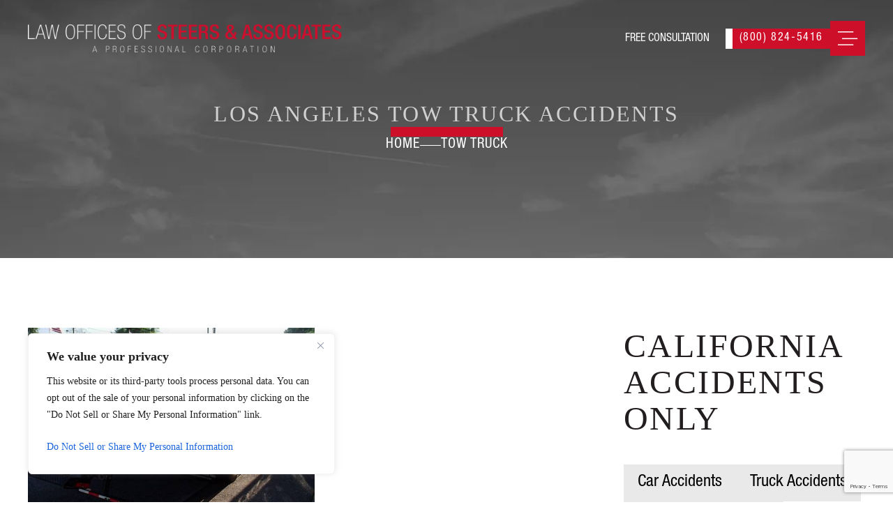

--- FILE ---
content_type: text/html; charset=UTF-8
request_url: https://www.steerslawfirm.com/tag/tow-truck/
body_size: 30089
content:
<!doctype html>
<html class="no-js" lang="en" dir="ltr">

	<head>
		<meta charset="utf-8" />
<script type="text/javascript">
/* <![CDATA[ */
var gform;gform||(document.addEventListener("gform_main_scripts_loaded",function(){gform.scriptsLoaded=!0}),document.addEventListener("gform/theme/scripts_loaded",function(){gform.themeScriptsLoaded=!0}),window.addEventListener("DOMContentLoaded",function(){gform.domLoaded=!0}),gform={domLoaded:!1,scriptsLoaded:!1,themeScriptsLoaded:!1,isFormEditor:()=>"function"==typeof InitializeEditor,callIfLoaded:function(o){return!(!gform.domLoaded||!gform.scriptsLoaded||!gform.themeScriptsLoaded&&!gform.isFormEditor()||(gform.isFormEditor()&&console.warn("The use of gform.initializeOnLoaded() is deprecated in the form editor context and will be removed in Gravity Forms 3.1."),o(),0))},initializeOnLoaded:function(o){gform.callIfLoaded(o)||(document.addEventListener("gform_main_scripts_loaded",()=>{gform.scriptsLoaded=!0,gform.callIfLoaded(o)}),document.addEventListener("gform/theme/scripts_loaded",()=>{gform.themeScriptsLoaded=!0,gform.callIfLoaded(o)}),window.addEventListener("DOMContentLoaded",()=>{gform.domLoaded=!0,gform.callIfLoaded(o)}))},hooks:{action:{},filter:{}},addAction:function(o,r,e,t){gform.addHook("action",o,r,e,t)},addFilter:function(o,r,e,t){gform.addHook("filter",o,r,e,t)},doAction:function(o){gform.doHook("action",o,arguments)},applyFilters:function(o){return gform.doHook("filter",o,arguments)},removeAction:function(o,r){gform.removeHook("action",o,r)},removeFilter:function(o,r,e){gform.removeHook("filter",o,r,e)},addHook:function(o,r,e,t,n){null==gform.hooks[o][r]&&(gform.hooks[o][r]=[]);var d=gform.hooks[o][r];null==n&&(n=r+"_"+d.length),gform.hooks[o][r].push({tag:n,callable:e,priority:t=null==t?10:t})},doHook:function(r,o,e){var t;if(e=Array.prototype.slice.call(e,1),null!=gform.hooks[r][o]&&((o=gform.hooks[r][o]).sort(function(o,r){return o.priority-r.priority}),o.forEach(function(o){"function"!=typeof(t=o.callable)&&(t=window[t]),"action"==r?t.apply(null,e):e[0]=t.apply(null,e)})),"filter"==r)return e[0]},removeHook:function(o,r,t,n){var e;null!=gform.hooks[o][r]&&(e=(e=gform.hooks[o][r]).filter(function(o,r,e){return!!(null!=n&&n!=o.tag||null!=t&&t!=o.priority)}),gform.hooks[o][r]=e)}});
/* ]]> */
</script>

		<meta name="viewport" content="width=device-width, initial-scale=1.0" />

		<title>tow truck Archives - Law Offices of Steers &amp; Associates</title>
		<link rel="icon" href="/favicon.ico" />
		<link rel="stylesheet" href="https://use.typekit.net/jia5qdf.css">
		
		<link href="https://fonts.cdnfonts.com/css/abolition-test?styles=147699,147696,147700,147702,147704,147697,147698,147701,147703,147705" rel="stylesheet">
                
		<link rel="preconnect" href="https://fonts.googleapis.com">
		<link rel="preconnect" href="https://fonts.gstatic.com" crossorigin>
		<link href="https://fonts.googleapis.com/css2?family=Rationale&display=swap" rel="stylesheet">
		<!--
		<link href="https://fonts.cdnfonts.com/css/abolition-test" rel="stylesheet">
		<link href="https://fonts.cdnfonts.com/css/helvetica-neue-lt-pro" rel="stylesheet">
		-->

		<link rel="stylesheet" id="custom-css" href="/wp-content/themes/JD_Base_Theme_Child/style.css?v=1768482353" type="text/css" media="all">

				<link rel="stylesheet" id="internal-global-css" href="/wp-content/themes/JD_Base_Theme_Child/styles/internal/global.css?v=1768482353" type="text/css" media="all" />
		
		<script>
			var url_mobile_header_bg = "";
		</script>
		<meta name='robots' content='noindex, follow' />

	<!-- This site is optimized with the Yoast SEO plugin v26.6 - https://yoast.com/wordpress/plugins/seo/ -->
	<meta property="og:locale" content="en_US" />
	<meta property="og:type" content="article" />
	<meta property="og:title" content="tow truck Archives - Law Offices of Steers &amp; Associates" />
	<meta property="og:url" content="https://www.steerslawfirm.com/tag/tow-truck/" />
	<meta property="og:site_name" content="Law Offices of Steers &amp; Associates" />
	<script type="application/ld+json" class="yoast-schema-graph">{"@context":"https://schema.org","@graph":[{"@type":"CollectionPage","@id":"https://www.steerslawfirm.com/tag/tow-truck/","url":"https://www.steerslawfirm.com/tag/tow-truck/","name":"tow truck Archives - Law Offices of Steers &amp; Associates","isPartOf":{"@id":"https://www.steerslawfirm.com/#website"},"primaryImageOfPage":{"@id":"https://www.steerslawfirm.com/tag/tow-truck/#primaryimage"},"image":{"@id":"https://www.steerslawfirm.com/tag/tow-truck/#primaryimage"},"thumbnailUrl":"https://www.steerslawfirm.com/wp-content/uploads/2015/06/rollback.jpg","breadcrumb":{"@id":"https://www.steerslawfirm.com/tag/tow-truck/#breadcrumb"},"inLanguage":"en-US"},{"@type":"ImageObject","inLanguage":"en-US","@id":"https://www.steerslawfirm.com/tag/tow-truck/#primaryimage","url":"https://www.steerslawfirm.com/wp-content/uploads/2015/06/rollback.jpg","contentUrl":"https://www.steerslawfirm.com/wp-content/uploads/2015/06/rollback.jpg","width":600,"height":450,"caption":"tow truck"},{"@type":"BreadcrumbList","@id":"https://www.steerslawfirm.com/tag/tow-truck/#breadcrumb","itemListElement":[{"@type":"ListItem","position":1,"name":"Home","item":"https://www.steerslawfirm.com/"},{"@type":"ListItem","position":2,"name":"tow truck"}]},{"@type":"WebSite","@id":"https://www.steerslawfirm.com/#website","url":"https://www.steerslawfirm.com/","name":"Law Offices of Steers &amp; Associates","description":"Law Offices of Steers &amp; Associates Site","publisher":{"@id":"https://www.steerslawfirm.com/#organization"},"potentialAction":[{"@type":"SearchAction","target":{"@type":"EntryPoint","urlTemplate":"https://www.steerslawfirm.com/?s={search_term_string}"},"query-input":{"@type":"PropertyValueSpecification","valueRequired":true,"valueName":"search_term_string"}}],"inLanguage":"en-US"},{"@type":"Organization","@id":"https://www.steerslawfirm.com/#organization","name":"Law Offices of Steers & Associates","url":"https://www.steerslawfirm.com/","logo":{"@type":"ImageObject","inLanguage":"en-US","@id":"https://www.steerslawfirm.com/#/schema/logo/image/","url":"https://www.steerslawfirm.com/wp-content/uploads/2020/09/steers-and-associates.png","contentUrl":"https://www.steerslawfirm.com/wp-content/uploads/2020/09/steers-and-associates.png","width":900,"height":900,"caption":"Law Offices of Steers & Associates"},"image":{"@id":"https://www.steerslawfirm.com/#/schema/logo/image/"}}]}</script>
	<!-- / Yoast SEO plugin. -->


<link rel='dns-prefetch' href='//ajax.googleapis.com' />
<link rel='dns-prefetch' href='//cdnjs.cloudflare.com' />
<link rel='dns-prefetch' href='//www.google.com' />
<link rel="alternate" type="application/rss+xml" title="Law Offices of Steers &amp; Associates &raquo; tow truck Tag Feed" href="https://www.steerslawfirm.com/tag/tow-truck/feed/" />
<style id='wp-img-auto-sizes-contain-inline-css' type='text/css'>
img:is([sizes=auto i],[sizes^="auto," i]){contain-intrinsic-size:3000px 1500px}
/*# sourceURL=wp-img-auto-sizes-contain-inline-css */
</style>
<link rel='stylesheet' id='genesis-blocks-style-css-css' href='https://www.steerslawfirm.com/wp-content/plugins/genesis-blocks/dist/style-blocks.build.css' type='text/css' media='all' />
<style id='classic-theme-styles-inline-css' type='text/css'>
/*! This file is auto-generated */
.wp-block-button__link{color:#fff;background-color:#32373c;border-radius:9999px;box-shadow:none;text-decoration:none;padding:calc(.667em + 2px) calc(1.333em + 2px);font-size:1.125em}.wp-block-file__button{background:#32373c;color:#fff;text-decoration:none}
/*# sourceURL=/wp-includes/css/classic-themes.min.css */
</style>
<script type="text/javascript" id="cookie-law-info-js-extra">
/* <![CDATA[ */
var _ckyConfig = {"_ipData":[],"_assetsURL":"https://www.steerslawfirm.com/wp-content/plugins/cookie-law-info/lite/frontend/images/","_publicURL":"https://www.steerslawfirm.com","_expiry":"365","_categories":[{"name":"Necessary","slug":"necessary","isNecessary":true,"ccpaDoNotSell":true,"cookies":[],"active":true,"defaultConsent":{"gdpr":true,"ccpa":true}},{"name":"Functional","slug":"functional","isNecessary":false,"ccpaDoNotSell":true,"cookies":[],"active":true,"defaultConsent":{"gdpr":false,"ccpa":false}},{"name":"Analytics","slug":"analytics","isNecessary":false,"ccpaDoNotSell":true,"cookies":[],"active":true,"defaultConsent":{"gdpr":false,"ccpa":false}},{"name":"Performance","slug":"performance","isNecessary":false,"ccpaDoNotSell":true,"cookies":[],"active":true,"defaultConsent":{"gdpr":false,"ccpa":false}},{"name":"Advertisement","slug":"advertisement","isNecessary":false,"ccpaDoNotSell":true,"cookies":[],"active":true,"defaultConsent":{"gdpr":false,"ccpa":false}}],"_activeLaw":"gdpr","_rootDomain":"","_block":"1","_showBanner":"1","_bannerConfig":{"settings":{"type":"box","preferenceCenterType":"popup","position":"bottom-left","applicableLaw":"ccpa"},"behaviours":{"reloadBannerOnAccept":false,"loadAnalyticsByDefault":false,"animations":{"onLoad":"animate","onHide":"sticky"}},"config":{"revisitConsent":{"status":true,"tag":"revisit-consent","position":"bottom-left","meta":{"url":"#"},"styles":{"background-color":"#221E1F"},"elements":{"title":{"type":"text","tag":"revisit-consent-title","status":true,"styles":{"color":"#0056a7"}}}},"preferenceCenter":{"toggle":{"status":true,"tag":"detail-category-toggle","type":"toggle","states":{"active":{"styles":{"background-color":"#1863DC"}},"inactive":{"styles":{"background-color":"#D0D5D2"}}}}},"categoryPreview":{"status":false,"toggle":{"status":true,"tag":"detail-category-preview-toggle","type":"toggle","states":{"active":{"styles":{"background-color":"#1863DC"}},"inactive":{"styles":{"background-color":"#D0D5D2"}}}}},"videoPlaceholder":{"status":true,"styles":{"background-color":"#000000","border-color":"#000000","color":"#ffffff"}},"readMore":{"status":false,"tag":"readmore-button","type":"link","meta":{"noFollow":true,"newTab":true},"styles":{"color":"#1863DC","background-color":"transparent","border-color":"transparent"}},"showMore":{"status":true,"tag":"show-desc-button","type":"button","styles":{"color":"#1863DC"}},"showLess":{"status":true,"tag":"hide-desc-button","type":"button","styles":{"color":"#1863DC"}},"alwaysActive":{"status":true,"tag":"always-active","styles":{"color":"#008000"}},"manualLinks":{"status":true,"tag":"manual-links","type":"link","styles":{"color":"#1863DC"}},"auditTable":{"status":false},"optOption":{"status":true,"toggle":{"status":true,"tag":"optout-option-toggle","type":"toggle","states":{"active":{"styles":{"background-color":"#1863dc"}},"inactive":{"styles":{"background-color":"#FFFFFF"}}}}}}},"_version":"3.3.8","_logConsent":"1","_tags":[{"tag":"accept-button","styles":{"color":"#FFFFFF","background-color":"#1863DC","border-color":"#1863DC"}},{"tag":"reject-button","styles":{"color":"#1863DC","background-color":"transparent","border-color":"#1863DC"}},{"tag":"settings-button","styles":{"color":"#1863DC","background-color":"transparent","border-color":"#1863DC"}},{"tag":"readmore-button","styles":{"color":"#1863DC","background-color":"transparent","border-color":"transparent"}},{"tag":"donotsell-button","styles":{"color":"#1863DC","background-color":"transparent","border-color":"transparent"}},{"tag":"show-desc-button","styles":{"color":"#1863DC"}},{"tag":"hide-desc-button","styles":{"color":"#1863DC"}},{"tag":"cky-always-active","styles":[]},{"tag":"cky-link","styles":[]},{"tag":"accept-button","styles":{"color":"#FFFFFF","background-color":"#1863DC","border-color":"#1863DC"}},{"tag":"revisit-consent","styles":{"background-color":"#221E1F"}}],"_shortCodes":[{"key":"cky_readmore","content":"\u003Ca href=\"#\" class=\"cky-policy\" aria-label=\"Cookie Policy\" target=\"_blank\" rel=\"noopener\" data-cky-tag=\"readmore-button\"\u003ECookie Policy\u003C/a\u003E","tag":"readmore-button","status":false,"attributes":{"rel":"nofollow","target":"_blank"}},{"key":"cky_show_desc","content":"\u003Cbutton class=\"cky-show-desc-btn\" data-cky-tag=\"show-desc-button\" aria-label=\"Show more\"\u003EShow more\u003C/button\u003E","tag":"show-desc-button","status":true,"attributes":[]},{"key":"cky_hide_desc","content":"\u003Cbutton class=\"cky-show-desc-btn\" data-cky-tag=\"hide-desc-button\" aria-label=\"Show less\"\u003EShow less\u003C/button\u003E","tag":"hide-desc-button","status":true,"attributes":[]},{"key":"cky_optout_show_desc","content":"[cky_optout_show_desc]","tag":"optout-show-desc-button","status":true,"attributes":[]},{"key":"cky_optout_hide_desc","content":"[cky_optout_hide_desc]","tag":"optout-hide-desc-button","status":true,"attributes":[]},{"key":"cky_category_toggle_label","content":"[cky_{{status}}_category_label] [cky_preference_{{category_slug}}_title]","tag":"","status":true,"attributes":[]},{"key":"cky_enable_category_label","content":"Enable","tag":"","status":true,"attributes":[]},{"key":"cky_disable_category_label","content":"Disable","tag":"","status":true,"attributes":[]},{"key":"cky_video_placeholder","content":"\u003Cdiv class=\"video-placeholder-normal\" data-cky-tag=\"video-placeholder\" id=\"[UNIQUEID]\"\u003E\u003Cp class=\"video-placeholder-text-normal\" data-cky-tag=\"placeholder-title\"\u003EPlease accept cookies to access this content\u003C/p\u003E\u003C/div\u003E","tag":"","status":true,"attributes":[]},{"key":"cky_enable_optout_label","content":"Enable","tag":"","status":true,"attributes":[]},{"key":"cky_disable_optout_label","content":"Disable","tag":"","status":true,"attributes":[]},{"key":"cky_optout_toggle_label","content":"[cky_{{status}}_optout_label] [cky_optout_option_title]","tag":"","status":true,"attributes":[]},{"key":"cky_optout_option_title","content":"Do Not Sell or Share My Personal Information","tag":"","status":true,"attributes":[]},{"key":"cky_optout_close_label","content":"Close","tag":"","status":true,"attributes":[]},{"key":"cky_preference_close_label","content":"Close","tag":"","status":true,"attributes":[]}],"_rtl":"","_language":"en","_providersToBlock":[]};
var _ckyStyles = {"css":".cky-overlay{background: #000000; opacity: 0.4; position: fixed; top: 0; left: 0; width: 100%; height: 100%; z-index: 99999999;}.cky-hide{display: none;}.cky-btn-revisit-wrapper{display: flex; align-items: center; justify-content: center; background: #0056a7; width: 45px; height: 45px; border-radius: 50%; position: fixed; z-index: 999999; cursor: pointer;}.cky-revisit-bottom-left{bottom: 15px; left: 15px;}.cky-revisit-bottom-right{bottom: 15px; right: 15px;}.cky-btn-revisit-wrapper .cky-btn-revisit{display: flex; align-items: center; justify-content: center; background: none; border: none; cursor: pointer; position: relative; margin: 0; padding: 0;}.cky-btn-revisit-wrapper .cky-btn-revisit img{max-width: fit-content; margin: 0; height: 30px; width: 30px;}.cky-revisit-bottom-left:hover::before{content: attr(data-tooltip); position: absolute; background: #4e4b66; color: #ffffff; left: calc(100% + 7px); font-size: 12px; line-height: 16px; width: max-content; padding: 4px 8px; border-radius: 4px;}.cky-revisit-bottom-left:hover::after{position: absolute; content: \"\"; border: 5px solid transparent; left: calc(100% + 2px); border-left-width: 0; border-right-color: #4e4b66;}.cky-revisit-bottom-right:hover::before{content: attr(data-tooltip); position: absolute; background: #4e4b66; color: #ffffff; right: calc(100% + 7px); font-size: 12px; line-height: 16px; width: max-content; padding: 4px 8px; border-radius: 4px;}.cky-revisit-bottom-right:hover::after{position: absolute; content: \"\"; border: 5px solid transparent; right: calc(100% + 2px); border-right-width: 0; border-left-color: #4e4b66;}.cky-revisit-hide{display: none;}.cky-consent-container{position: fixed; width: 440px; box-sizing: border-box; z-index: 9999999; border-radius: 6px;}.cky-consent-container .cky-consent-bar{background: #ffffff; border: 1px solid; padding: 20px 26px; box-shadow: 0 -1px 10px 0 #acabab4d; border-radius: 6px;}.cky-box-bottom-left{bottom: 40px; left: 40px;}.cky-box-bottom-right{bottom: 40px; right: 40px;}.cky-box-top-left{top: 40px; left: 40px;}.cky-box-top-right{top: 40px; right: 40px;}.cky-custom-brand-logo-wrapper .cky-custom-brand-logo{width: 100px; height: auto; margin: 0 0 12px 0;}.cky-notice .cky-title{color: #212121; font-weight: 700; font-size: 18px; line-height: 24px; margin: 0 0 12px 0;}.cky-notice-des *,.cky-preference-content-wrapper *,.cky-accordion-header-des *,.cky-gpc-wrapper .cky-gpc-desc *{font-size: 14px;}.cky-notice-des{color: #212121; font-size: 14px; line-height: 24px; font-weight: 400;}.cky-notice-des img{height: 25px; width: 25px;}.cky-consent-bar .cky-notice-des p,.cky-gpc-wrapper .cky-gpc-desc p,.cky-preference-body-wrapper .cky-preference-content-wrapper p,.cky-accordion-header-wrapper .cky-accordion-header-des p,.cky-cookie-des-table li div:last-child p{color: inherit; margin-top: 0; overflow-wrap: break-word;}.cky-notice-des P:last-child,.cky-preference-content-wrapper p:last-child,.cky-cookie-des-table li div:last-child p:last-child,.cky-gpc-wrapper .cky-gpc-desc p:last-child{margin-bottom: 0;}.cky-notice-des a.cky-policy,.cky-notice-des button.cky-policy{font-size: 14px; color: #1863dc; white-space: nowrap; cursor: pointer; background: transparent; border: 1px solid; text-decoration: underline;}.cky-notice-des button.cky-policy{padding: 0;}.cky-notice-des a.cky-policy:focus-visible,.cky-notice-des button.cky-policy:focus-visible,.cky-preference-content-wrapper .cky-show-desc-btn:focus-visible,.cky-accordion-header .cky-accordion-btn:focus-visible,.cky-preference-header .cky-btn-close:focus-visible,.cky-switch input[type=\"checkbox\"]:focus-visible,.cky-footer-wrapper a:focus-visible,.cky-btn:focus-visible{outline: 2px solid #1863dc; outline-offset: 2px;}.cky-btn:focus:not(:focus-visible),.cky-accordion-header .cky-accordion-btn:focus:not(:focus-visible),.cky-preference-content-wrapper .cky-show-desc-btn:focus:not(:focus-visible),.cky-btn-revisit-wrapper .cky-btn-revisit:focus:not(:focus-visible),.cky-preference-header .cky-btn-close:focus:not(:focus-visible),.cky-consent-bar .cky-banner-btn-close:focus:not(:focus-visible){outline: 0;}button.cky-show-desc-btn:not(:hover):not(:active){color: #1863dc; background: transparent;}button.cky-accordion-btn:not(:hover):not(:active),button.cky-banner-btn-close:not(:hover):not(:active),button.cky-btn-revisit:not(:hover):not(:active),button.cky-btn-close:not(:hover):not(:active){background: transparent;}.cky-consent-bar button:hover,.cky-modal.cky-modal-open button:hover,.cky-consent-bar button:focus,.cky-modal.cky-modal-open button:focus{text-decoration: none;}.cky-notice-btn-wrapper{display: flex; justify-content: flex-start; align-items: center; flex-wrap: wrap; margin-top: 16px;}.cky-notice-btn-wrapper .cky-btn{text-shadow: none; box-shadow: none;}.cky-btn{flex: auto; max-width: 100%; font-size: 14px; font-family: inherit; line-height: 24px; padding: 8px; font-weight: 500; margin: 0 8px 0 0; border-radius: 2px; cursor: pointer; text-align: center; text-transform: none; min-height: 0;}.cky-btn:hover{opacity: 0.8;}.cky-btn-customize{color: #1863dc; background: transparent; border: 2px solid #1863dc;}.cky-btn-reject{color: #1863dc; background: transparent; border: 2px solid #1863dc;}.cky-btn-accept{background: #1863dc; color: #ffffff; border: 2px solid #1863dc;}.cky-btn:last-child{margin-right: 0;}@media (max-width: 576px){.cky-box-bottom-left{bottom: 0; left: 0;}.cky-box-bottom-right{bottom: 0; right: 0;}.cky-box-top-left{top: 0; left: 0;}.cky-box-top-right{top: 0; right: 0;}}@media (max-width: 440px){.cky-box-bottom-left, .cky-box-bottom-right, .cky-box-top-left, .cky-box-top-right{width: 100%; max-width: 100%;}.cky-consent-container .cky-consent-bar{padding: 20px 0;}.cky-custom-brand-logo-wrapper, .cky-notice .cky-title, .cky-notice-des, .cky-notice-btn-wrapper{padding: 0 24px;}.cky-notice-des{max-height: 40vh; overflow-y: scroll;}.cky-notice-btn-wrapper{flex-direction: column; margin-top: 0;}.cky-btn{width: 100%; margin: 10px 0 0 0;}.cky-notice-btn-wrapper .cky-btn-customize{order: 2;}.cky-notice-btn-wrapper .cky-btn-reject{order: 3;}.cky-notice-btn-wrapper .cky-btn-accept{order: 1; margin-top: 16px;}}@media (max-width: 352px){.cky-notice .cky-title{font-size: 16px;}.cky-notice-des *{font-size: 12px;}.cky-notice-des, .cky-btn{font-size: 12px;}}.cky-modal.cky-modal-open{display: flex; visibility: visible; -webkit-transform: translate(-50%, -50%); -moz-transform: translate(-50%, -50%); -ms-transform: translate(-50%, -50%); -o-transform: translate(-50%, -50%); transform: translate(-50%, -50%); top: 50%; left: 50%; transition: all 1s ease;}.cky-modal{box-shadow: 0 32px 68px rgba(0, 0, 0, 0.3); margin: 0 auto; position: fixed; max-width: 100%; background: #ffffff; top: 50%; box-sizing: border-box; border-radius: 6px; z-index: 999999999; color: #212121; -webkit-transform: translate(-50%, 100%); -moz-transform: translate(-50%, 100%); -ms-transform: translate(-50%, 100%); -o-transform: translate(-50%, 100%); transform: translate(-50%, 100%); visibility: hidden; transition: all 0s ease;}.cky-preference-center{max-height: 79vh; overflow: hidden; width: 845px; overflow: hidden; flex: 1 1 0; display: flex; flex-direction: column; border-radius: 6px;}.cky-preference-header{display: flex; align-items: center; justify-content: space-between; padding: 22px 24px; border-bottom: 1px solid;}.cky-preference-header .cky-preference-title{font-size: 18px; font-weight: 700; line-height: 24px;}.cky-preference-header .cky-btn-close{margin: 0; cursor: pointer; vertical-align: middle; padding: 0; background: none; border: none; width: 24px; height: 24px; min-height: 0; line-height: 0; text-shadow: none; box-shadow: none;}.cky-preference-header .cky-btn-close img{margin: 0; height: 10px; width: 10px;}.cky-preference-body-wrapper{padding: 0 24px; flex: 1; overflow: auto; box-sizing: border-box;}.cky-preference-content-wrapper,.cky-gpc-wrapper .cky-gpc-desc{font-size: 14px; line-height: 24px; font-weight: 400; padding: 12px 0;}.cky-preference-content-wrapper{border-bottom: 1px solid;}.cky-preference-content-wrapper img{height: 25px; width: 25px;}.cky-preference-content-wrapper .cky-show-desc-btn{font-size: 14px; font-family: inherit; color: #1863dc; text-decoration: none; line-height: 24px; padding: 0; margin: 0; white-space: nowrap; cursor: pointer; background: transparent; border-color: transparent; text-transform: none; min-height: 0; text-shadow: none; box-shadow: none;}.cky-accordion-wrapper{margin-bottom: 10px;}.cky-accordion{border-bottom: 1px solid;}.cky-accordion:last-child{border-bottom: none;}.cky-accordion .cky-accordion-item{display: flex; margin-top: 10px;}.cky-accordion .cky-accordion-body{display: none;}.cky-accordion.cky-accordion-active .cky-accordion-body{display: block; padding: 0 22px; margin-bottom: 16px;}.cky-accordion-header-wrapper{cursor: pointer; width: 100%;}.cky-accordion-item .cky-accordion-header{display: flex; justify-content: space-between; align-items: center;}.cky-accordion-header .cky-accordion-btn{font-size: 16px; font-family: inherit; color: #212121; line-height: 24px; background: none; border: none; font-weight: 700; padding: 0; margin: 0; cursor: pointer; text-transform: none; min-height: 0; text-shadow: none; box-shadow: none;}.cky-accordion-header .cky-always-active{color: #008000; font-weight: 600; line-height: 24px; font-size: 14px;}.cky-accordion-header-des{font-size: 14px; line-height: 24px; margin: 10px 0 16px 0;}.cky-accordion-chevron{margin-right: 22px; position: relative; cursor: pointer;}.cky-accordion-chevron-hide{display: none;}.cky-accordion .cky-accordion-chevron i::before{content: \"\"; position: absolute; border-right: 1.4px solid; border-bottom: 1.4px solid; border-color: inherit; height: 6px; width: 6px; -webkit-transform: rotate(-45deg); -moz-transform: rotate(-45deg); -ms-transform: rotate(-45deg); -o-transform: rotate(-45deg); transform: rotate(-45deg); transition: all 0.2s ease-in-out; top: 8px;}.cky-accordion.cky-accordion-active .cky-accordion-chevron i::before{-webkit-transform: rotate(45deg); -moz-transform: rotate(45deg); -ms-transform: rotate(45deg); -o-transform: rotate(45deg); transform: rotate(45deg);}.cky-audit-table{background: #f4f4f4; border-radius: 6px;}.cky-audit-table .cky-empty-cookies-text{color: inherit; font-size: 12px; line-height: 24px; margin: 0; padding: 10px;}.cky-audit-table .cky-cookie-des-table{font-size: 12px; line-height: 24px; font-weight: normal; padding: 15px 10px; border-bottom: 1px solid; border-bottom-color: inherit; margin: 0;}.cky-audit-table .cky-cookie-des-table:last-child{border-bottom: none;}.cky-audit-table .cky-cookie-des-table li{list-style-type: none; display: flex; padding: 3px 0;}.cky-audit-table .cky-cookie-des-table li:first-child{padding-top: 0;}.cky-cookie-des-table li div:first-child{width: 100px; font-weight: 600; word-break: break-word; word-wrap: break-word;}.cky-cookie-des-table li div:last-child{flex: 1; word-break: break-word; word-wrap: break-word; margin-left: 8px;}.cky-footer-shadow{display: block; width: 100%; height: 40px; background: linear-gradient(180deg, rgba(255, 255, 255, 0) 0%, #ffffff 100%); position: absolute; bottom: calc(100% - 1px);}.cky-footer-wrapper{position: relative;}.cky-prefrence-btn-wrapper{display: flex; flex-wrap: wrap; align-items: center; justify-content: center; padding: 22px 24px; border-top: 1px solid;}.cky-prefrence-btn-wrapper .cky-btn{flex: auto; max-width: 100%; text-shadow: none; box-shadow: none;}.cky-btn-preferences{color: #1863dc; background: transparent; border: 2px solid #1863dc;}.cky-preference-header,.cky-preference-body-wrapper,.cky-preference-content-wrapper,.cky-accordion-wrapper,.cky-accordion,.cky-accordion-wrapper,.cky-footer-wrapper,.cky-prefrence-btn-wrapper{border-color: inherit;}@media (max-width: 845px){.cky-modal{max-width: calc(100% - 16px);}}@media (max-width: 576px){.cky-modal{max-width: 100%;}.cky-preference-center{max-height: 100vh;}.cky-prefrence-btn-wrapper{flex-direction: column;}.cky-accordion.cky-accordion-active .cky-accordion-body{padding-right: 0;}.cky-prefrence-btn-wrapper .cky-btn{width: 100%; margin: 10px 0 0 0;}.cky-prefrence-btn-wrapper .cky-btn-reject{order: 3;}.cky-prefrence-btn-wrapper .cky-btn-accept{order: 1; margin-top: 0;}.cky-prefrence-btn-wrapper .cky-btn-preferences{order: 2;}}@media (max-width: 425px){.cky-accordion-chevron{margin-right: 15px;}.cky-notice-btn-wrapper{margin-top: 0;}.cky-accordion.cky-accordion-active .cky-accordion-body{padding: 0 15px;}}@media (max-width: 352px){.cky-preference-header .cky-preference-title{font-size: 16px;}.cky-preference-header{padding: 16px 24px;}.cky-preference-content-wrapper *, .cky-accordion-header-des *{font-size: 12px;}.cky-preference-content-wrapper, .cky-preference-content-wrapper .cky-show-more, .cky-accordion-header .cky-always-active, .cky-accordion-header-des, .cky-preference-content-wrapper .cky-show-desc-btn, .cky-notice-des a.cky-policy{font-size: 12px;}.cky-accordion-header .cky-accordion-btn{font-size: 14px;}}.cky-switch{display: flex;}.cky-switch input[type=\"checkbox\"]{position: relative; width: 44px; height: 24px; margin: 0; background: #d0d5d2; -webkit-appearance: none; border-radius: 50px; cursor: pointer; outline: 0; border: none; top: 0;}.cky-switch input[type=\"checkbox\"]:checked{background: #1863dc;}.cky-switch input[type=\"checkbox\"]:before{position: absolute; content: \"\"; height: 20px; width: 20px; left: 2px; bottom: 2px; border-radius: 50%; background-color: white; -webkit-transition: 0.4s; transition: 0.4s; margin: 0;}.cky-switch input[type=\"checkbox\"]:after{display: none;}.cky-switch input[type=\"checkbox\"]:checked:before{-webkit-transform: translateX(20px); -ms-transform: translateX(20px); transform: translateX(20px);}@media (max-width: 425px){.cky-switch input[type=\"checkbox\"]{width: 38px; height: 21px;}.cky-switch input[type=\"checkbox\"]:before{height: 17px; width: 17px;}.cky-switch input[type=\"checkbox\"]:checked:before{-webkit-transform: translateX(17px); -ms-transform: translateX(17px); transform: translateX(17px);}}.cky-consent-bar .cky-banner-btn-close{position: absolute; right: 9px; top: 5px; background: none; border: none; cursor: pointer; padding: 0; margin: 0; min-height: 0; line-height: 0; height: 24px; width: 24px; text-shadow: none; box-shadow: none;}.cky-consent-bar .cky-banner-btn-close img{height: 9px; width: 9px; margin: 0;}.cky-notice-group{font-size: 14px; line-height: 24px; font-weight: 400; color: #212121;}.cky-notice-btn-wrapper .cky-btn-do-not-sell{font-size: 14px; line-height: 24px; padding: 6px 0; margin: 0; font-weight: 500; background: none; border-radius: 2px; border: none; cursor: pointer; text-align: left; color: #1863dc; background: transparent; border-color: transparent; box-shadow: none; text-shadow: none;}.cky-consent-bar .cky-banner-btn-close:focus-visible,.cky-notice-btn-wrapper .cky-btn-do-not-sell:focus-visible,.cky-opt-out-btn-wrapper .cky-btn:focus-visible,.cky-opt-out-checkbox-wrapper input[type=\"checkbox\"].cky-opt-out-checkbox:focus-visible{outline: 2px solid #1863dc; outline-offset: 2px;}@media (max-width: 440px){.cky-consent-container{width: 100%;}}@media (max-width: 352px){.cky-notice-des a.cky-policy, .cky-notice-btn-wrapper .cky-btn-do-not-sell{font-size: 12px;}}.cky-opt-out-wrapper{padding: 12px 0;}.cky-opt-out-wrapper .cky-opt-out-checkbox-wrapper{display: flex; align-items: center;}.cky-opt-out-checkbox-wrapper .cky-opt-out-checkbox-label{font-size: 16px; font-weight: 700; line-height: 24px; margin: 0 0 0 12px; cursor: pointer;}.cky-opt-out-checkbox-wrapper input[type=\"checkbox\"].cky-opt-out-checkbox{background-color: #ffffff; border: 1px solid black; width: 20px; height: 18.5px; margin: 0; -webkit-appearance: none; position: relative; display: flex; align-items: center; justify-content: center; border-radius: 2px; cursor: pointer;}.cky-opt-out-checkbox-wrapper input[type=\"checkbox\"].cky-opt-out-checkbox:checked{background-color: #1863dc; border: none;}.cky-opt-out-checkbox-wrapper input[type=\"checkbox\"].cky-opt-out-checkbox:checked::after{left: 6px; bottom: 4px; width: 7px; height: 13px; border: solid #ffffff; border-width: 0 3px 3px 0; border-radius: 2px; -webkit-transform: rotate(45deg); -ms-transform: rotate(45deg); transform: rotate(45deg); content: \"\"; position: absolute; box-sizing: border-box;}.cky-opt-out-checkbox-wrapper.cky-disabled .cky-opt-out-checkbox-label,.cky-opt-out-checkbox-wrapper.cky-disabled input[type=\"checkbox\"].cky-opt-out-checkbox{cursor: no-drop;}.cky-gpc-wrapper{margin: 0 0 0 32px;}.cky-footer-wrapper .cky-opt-out-btn-wrapper{display: flex; flex-wrap: wrap; align-items: center; justify-content: center; padding: 22px 24px;}.cky-opt-out-btn-wrapper .cky-btn{flex: auto; max-width: 100%; text-shadow: none; box-shadow: none;}.cky-opt-out-btn-wrapper .cky-btn-cancel{border: 1px solid #dedfe0; background: transparent; color: #858585;}.cky-opt-out-btn-wrapper .cky-btn-confirm{background: #1863dc; color: #ffffff; border: 1px solid #1863dc;}@media (max-width: 352px){.cky-opt-out-checkbox-wrapper .cky-opt-out-checkbox-label{font-size: 14px;}.cky-gpc-wrapper .cky-gpc-desc, .cky-gpc-wrapper .cky-gpc-desc *{font-size: 12px;}.cky-opt-out-checkbox-wrapper input[type=\"checkbox\"].cky-opt-out-checkbox{width: 16px; height: 16px;}.cky-opt-out-checkbox-wrapper input[type=\"checkbox\"].cky-opt-out-checkbox:checked::after{left: 5px; bottom: 4px; width: 3px; height: 9px;}.cky-gpc-wrapper{margin: 0 0 0 28px;}}.video-placeholder-youtube{background-size: 100% 100%; background-position: center; background-repeat: no-repeat; background-color: #b2b0b059; position: relative; display: flex; align-items: center; justify-content: center; max-width: 100%;}.video-placeholder-text-youtube{text-align: center; align-items: center; padding: 10px 16px; background-color: #000000cc; color: #ffffff; border: 1px solid; border-radius: 2px; cursor: pointer;}.video-placeholder-normal{background-image: url(\"/wp-content/plugins/cookie-law-info/lite/frontend/images/placeholder.svg\"); background-size: 80px; background-position: center; background-repeat: no-repeat; background-color: #b2b0b059; position: relative; display: flex; align-items: flex-end; justify-content: center; max-width: 100%;}.video-placeholder-text-normal{align-items: center; padding: 10px 16px; text-align: center; border: 1px solid; border-radius: 2px; cursor: pointer;}.cky-rtl{direction: rtl; text-align: right;}.cky-rtl .cky-banner-btn-close{left: 9px; right: auto;}.cky-rtl .cky-notice-btn-wrapper .cky-btn:last-child{margin-right: 8px;}.cky-rtl .cky-notice-btn-wrapper .cky-btn:first-child{margin-right: 0;}.cky-rtl .cky-notice-btn-wrapper{margin-left: 0; margin-right: 15px;}.cky-rtl .cky-prefrence-btn-wrapper .cky-btn{margin-right: 8px;}.cky-rtl .cky-prefrence-btn-wrapper .cky-btn:first-child{margin-right: 0;}.cky-rtl .cky-accordion .cky-accordion-chevron i::before{border: none; border-left: 1.4px solid; border-top: 1.4px solid; left: 12px;}.cky-rtl .cky-accordion.cky-accordion-active .cky-accordion-chevron i::before{-webkit-transform: rotate(-135deg); -moz-transform: rotate(-135deg); -ms-transform: rotate(-135deg); -o-transform: rotate(-135deg); transform: rotate(-135deg);}@media (max-width: 768px){.cky-rtl .cky-notice-btn-wrapper{margin-right: 0;}}@media (max-width: 576px){.cky-rtl .cky-notice-btn-wrapper .cky-btn:last-child{margin-right: 0;}.cky-rtl .cky-prefrence-btn-wrapper .cky-btn{margin-right: 0;}.cky-rtl .cky-accordion.cky-accordion-active .cky-accordion-body{padding: 0 22px 0 0;}}@media (max-width: 425px){.cky-rtl .cky-accordion.cky-accordion-active .cky-accordion-body{padding: 0 15px 0 0;}}.cky-rtl .cky-opt-out-btn-wrapper .cky-btn{margin-right: 12px;}.cky-rtl .cky-opt-out-btn-wrapper .cky-btn:first-child{margin-right: 0;}.cky-rtl .cky-opt-out-checkbox-wrapper .cky-opt-out-checkbox-label{margin: 0 12px 0 0;}"};
//# sourceURL=cookie-law-info-js-extra
/* ]]> */
</script>
<script type="text/javascript" src="https://www.steerslawfirm.com/wp-content/plugins/cookie-law-info/lite/frontend/js/script.min.js" id="cookie-law-info-js"></script>
<script type="text/javascript" src="https://www.steerslawfirm.com/wp-includes/js/jquery/jquery.min.js" id="jquery-core-js"></script>
<script type="text/javascript" src="https://www.steerslawfirm.com/wp-includes/js/jquery/jquery-migrate.min.js" id="jquery-migrate-js"></script>
<script type="text/javascript" src="https://www.steerslawfirm.com/wp-content/themes/JD_Base_Theme/assets/slick/slick.min.js?v=1768482353&amp;ver=6.9" id="jd-base-theme-slick-js"></script>
<link rel="https://api.w.org/" href="https://www.steerslawfirm.com/wp-json/" /><link rel="alternate" title="JSON" type="application/json" href="https://www.steerslawfirm.com/wp-json/wp/v2/tags/34" /><link rel="EditURI" type="application/rsd+xml" title="RSD" href="https://www.steerslawfirm.com/xmlrpc.php?rsd" />
<meta name="generator" content="WordPress 6.9" />
<style id="cky-style-inline">[data-cky-tag]{visibility:hidden;}</style><meta name="ti-site-data" content="[base64]" /><link rel="icon" href="https://www.steerslawfirm.com/wp-content/uploads/2025/06/cropped-download-192x192-2-150x150.jpg" sizes="32x32" />
<link rel="icon" href="https://www.steerslawfirm.com/wp-content/uploads/2025/06/cropped-download-192x192-2.jpg" sizes="192x192" />
<link rel="apple-touch-icon" href="https://www.steerslawfirm.com/wp-content/uploads/2025/06/cropped-download-192x192-2.jpg" />
<meta name="msapplication-TileImage" content="https://www.steerslawfirm.com/wp-content/uploads/2025/06/cropped-download-192x192-2.jpg" />
		
		<!-- Google Tag Manager -->
		<script>(function(w,d,s,l,i){w[l]=w[l]||[];w[l].push({'gtm.start':
		new Date().getTime(),event:'gtm.js'});var f=d.getElementsByTagName(s)[0],
		j=d.createElement(s),dl=l!='dataLayer'?'&l='+l:'';j.async=true;j.src=
		'https://www.googletagmanager.com/gtm.js?id='+i+dl;f.parentNode.insertBefore(j,f);
		})(window,document,'script','dataLayer','GTM-NZQK3FMB');</script>
		<!-- End Google Tag Manager -->
	<style id='wp-block-heading-inline-css' type='text/css'>
h1:where(.wp-block-heading).has-background,h2:where(.wp-block-heading).has-background,h3:where(.wp-block-heading).has-background,h4:where(.wp-block-heading).has-background,h5:where(.wp-block-heading).has-background,h6:where(.wp-block-heading).has-background{padding:1.25em 2.375em}h1.has-text-align-left[style*=writing-mode]:where([style*=vertical-lr]),h1.has-text-align-right[style*=writing-mode]:where([style*=vertical-rl]),h2.has-text-align-left[style*=writing-mode]:where([style*=vertical-lr]),h2.has-text-align-right[style*=writing-mode]:where([style*=vertical-rl]),h3.has-text-align-left[style*=writing-mode]:where([style*=vertical-lr]),h3.has-text-align-right[style*=writing-mode]:where([style*=vertical-rl]),h4.has-text-align-left[style*=writing-mode]:where([style*=vertical-lr]),h4.has-text-align-right[style*=writing-mode]:where([style*=vertical-rl]),h5.has-text-align-left[style*=writing-mode]:where([style*=vertical-lr]),h5.has-text-align-right[style*=writing-mode]:where([style*=vertical-rl]),h6.has-text-align-left[style*=writing-mode]:where([style*=vertical-lr]),h6.has-text-align-right[style*=writing-mode]:where([style*=vertical-rl]){rotate:180deg}
/*# sourceURL=https://www.steerslawfirm.com/wp-includes/blocks/heading/style.min.css */
</style>
<style id='wp-block-paragraph-inline-css' type='text/css'>
.is-small-text{font-size:.875em}.is-regular-text{font-size:1em}.is-large-text{font-size:2.25em}.is-larger-text{font-size:3em}.has-drop-cap:not(:focus):first-letter{float:left;font-size:8.4em;font-style:normal;font-weight:100;line-height:.68;margin:.05em .1em 0 0;text-transform:uppercase}body.rtl .has-drop-cap:not(:focus):first-letter{float:none;margin-left:.1em}p.has-drop-cap.has-background{overflow:hidden}:root :where(p.has-background){padding:1.25em 2.375em}:where(p.has-text-color:not(.has-link-color)) a{color:inherit}p.has-text-align-left[style*="writing-mode:vertical-lr"],p.has-text-align-right[style*="writing-mode:vertical-rl"]{rotate:180deg}
/*# sourceURL=https://www.steerslawfirm.com/wp-includes/blocks/paragraph/style.min.css */
</style>
<style id='global-styles-inline-css' type='text/css'>
:root{--wp--preset--aspect-ratio--square: 1;--wp--preset--aspect-ratio--4-3: 4/3;--wp--preset--aspect-ratio--3-4: 3/4;--wp--preset--aspect-ratio--3-2: 3/2;--wp--preset--aspect-ratio--2-3: 2/3;--wp--preset--aspect-ratio--16-9: 16/9;--wp--preset--aspect-ratio--9-16: 9/16;--wp--preset--color--black: #000000;--wp--preset--color--cyan-bluish-gray: #abb8c3;--wp--preset--color--white: #ffffff;--wp--preset--color--pale-pink: #f78da7;--wp--preset--color--vivid-red: #cf2e2e;--wp--preset--color--luminous-vivid-orange: #ff6900;--wp--preset--color--luminous-vivid-amber: #fcb900;--wp--preset--color--light-green-cyan: #7bdcb5;--wp--preset--color--vivid-green-cyan: #00d084;--wp--preset--color--pale-cyan-blue: #8ed1fc;--wp--preset--color--vivid-cyan-blue: #0693e3;--wp--preset--color--vivid-purple: #9b51e0;--wp--preset--gradient--vivid-cyan-blue-to-vivid-purple: linear-gradient(135deg,rgb(6,147,227) 0%,rgb(155,81,224) 100%);--wp--preset--gradient--light-green-cyan-to-vivid-green-cyan: linear-gradient(135deg,rgb(122,220,180) 0%,rgb(0,208,130) 100%);--wp--preset--gradient--luminous-vivid-amber-to-luminous-vivid-orange: linear-gradient(135deg,rgb(252,185,0) 0%,rgb(255,105,0) 100%);--wp--preset--gradient--luminous-vivid-orange-to-vivid-red: linear-gradient(135deg,rgb(255,105,0) 0%,rgb(207,46,46) 100%);--wp--preset--gradient--very-light-gray-to-cyan-bluish-gray: linear-gradient(135deg,rgb(238,238,238) 0%,rgb(169,184,195) 100%);--wp--preset--gradient--cool-to-warm-spectrum: linear-gradient(135deg,rgb(74,234,220) 0%,rgb(151,120,209) 20%,rgb(207,42,186) 40%,rgb(238,44,130) 60%,rgb(251,105,98) 80%,rgb(254,248,76) 100%);--wp--preset--gradient--blush-light-purple: linear-gradient(135deg,rgb(255,206,236) 0%,rgb(152,150,240) 100%);--wp--preset--gradient--blush-bordeaux: linear-gradient(135deg,rgb(254,205,165) 0%,rgb(254,45,45) 50%,rgb(107,0,62) 100%);--wp--preset--gradient--luminous-dusk: linear-gradient(135deg,rgb(255,203,112) 0%,rgb(199,81,192) 50%,rgb(65,88,208) 100%);--wp--preset--gradient--pale-ocean: linear-gradient(135deg,rgb(255,245,203) 0%,rgb(182,227,212) 50%,rgb(51,167,181) 100%);--wp--preset--gradient--electric-grass: linear-gradient(135deg,rgb(202,248,128) 0%,rgb(113,206,126) 100%);--wp--preset--gradient--midnight: linear-gradient(135deg,rgb(2,3,129) 0%,rgb(40,116,252) 100%);--wp--preset--font-size--small: 13px;--wp--preset--font-size--medium: 20px;--wp--preset--font-size--large: 36px;--wp--preset--font-size--x-large: 42px;--wp--preset--spacing--20: 0.44rem;--wp--preset--spacing--30: 0.67rem;--wp--preset--spacing--40: 1rem;--wp--preset--spacing--50: 1.5rem;--wp--preset--spacing--60: 2.25rem;--wp--preset--spacing--70: 3.38rem;--wp--preset--spacing--80: 5.06rem;--wp--preset--shadow--natural: 6px 6px 9px rgba(0, 0, 0, 0.2);--wp--preset--shadow--deep: 12px 12px 50px rgba(0, 0, 0, 0.4);--wp--preset--shadow--sharp: 6px 6px 0px rgba(0, 0, 0, 0.2);--wp--preset--shadow--outlined: 6px 6px 0px -3px rgb(255, 255, 255), 6px 6px rgb(0, 0, 0);--wp--preset--shadow--crisp: 6px 6px 0px rgb(0, 0, 0);}:where(.is-layout-flex){gap: 0.5em;}:where(.is-layout-grid){gap: 0.5em;}body .is-layout-flex{display: flex;}.is-layout-flex{flex-wrap: wrap;align-items: center;}.is-layout-flex > :is(*, div){margin: 0;}body .is-layout-grid{display: grid;}.is-layout-grid > :is(*, div){margin: 0;}:where(.wp-block-columns.is-layout-flex){gap: 2em;}:where(.wp-block-columns.is-layout-grid){gap: 2em;}:where(.wp-block-post-template.is-layout-flex){gap: 1.25em;}:where(.wp-block-post-template.is-layout-grid){gap: 1.25em;}.has-black-color{color: var(--wp--preset--color--black) !important;}.has-cyan-bluish-gray-color{color: var(--wp--preset--color--cyan-bluish-gray) !important;}.has-white-color{color: var(--wp--preset--color--white) !important;}.has-pale-pink-color{color: var(--wp--preset--color--pale-pink) !important;}.has-vivid-red-color{color: var(--wp--preset--color--vivid-red) !important;}.has-luminous-vivid-orange-color{color: var(--wp--preset--color--luminous-vivid-orange) !important;}.has-luminous-vivid-amber-color{color: var(--wp--preset--color--luminous-vivid-amber) !important;}.has-light-green-cyan-color{color: var(--wp--preset--color--light-green-cyan) !important;}.has-vivid-green-cyan-color{color: var(--wp--preset--color--vivid-green-cyan) !important;}.has-pale-cyan-blue-color{color: var(--wp--preset--color--pale-cyan-blue) !important;}.has-vivid-cyan-blue-color{color: var(--wp--preset--color--vivid-cyan-blue) !important;}.has-vivid-purple-color{color: var(--wp--preset--color--vivid-purple) !important;}.has-black-background-color{background-color: var(--wp--preset--color--black) !important;}.has-cyan-bluish-gray-background-color{background-color: var(--wp--preset--color--cyan-bluish-gray) !important;}.has-white-background-color{background-color: var(--wp--preset--color--white) !important;}.has-pale-pink-background-color{background-color: var(--wp--preset--color--pale-pink) !important;}.has-vivid-red-background-color{background-color: var(--wp--preset--color--vivid-red) !important;}.has-luminous-vivid-orange-background-color{background-color: var(--wp--preset--color--luminous-vivid-orange) !important;}.has-luminous-vivid-amber-background-color{background-color: var(--wp--preset--color--luminous-vivid-amber) !important;}.has-light-green-cyan-background-color{background-color: var(--wp--preset--color--light-green-cyan) !important;}.has-vivid-green-cyan-background-color{background-color: var(--wp--preset--color--vivid-green-cyan) !important;}.has-pale-cyan-blue-background-color{background-color: var(--wp--preset--color--pale-cyan-blue) !important;}.has-vivid-cyan-blue-background-color{background-color: var(--wp--preset--color--vivid-cyan-blue) !important;}.has-vivid-purple-background-color{background-color: var(--wp--preset--color--vivid-purple) !important;}.has-black-border-color{border-color: var(--wp--preset--color--black) !important;}.has-cyan-bluish-gray-border-color{border-color: var(--wp--preset--color--cyan-bluish-gray) !important;}.has-white-border-color{border-color: var(--wp--preset--color--white) !important;}.has-pale-pink-border-color{border-color: var(--wp--preset--color--pale-pink) !important;}.has-vivid-red-border-color{border-color: var(--wp--preset--color--vivid-red) !important;}.has-luminous-vivid-orange-border-color{border-color: var(--wp--preset--color--luminous-vivid-orange) !important;}.has-luminous-vivid-amber-border-color{border-color: var(--wp--preset--color--luminous-vivid-amber) !important;}.has-light-green-cyan-border-color{border-color: var(--wp--preset--color--light-green-cyan) !important;}.has-vivid-green-cyan-border-color{border-color: var(--wp--preset--color--vivid-green-cyan) !important;}.has-pale-cyan-blue-border-color{border-color: var(--wp--preset--color--pale-cyan-blue) !important;}.has-vivid-cyan-blue-border-color{border-color: var(--wp--preset--color--vivid-cyan-blue) !important;}.has-vivid-purple-border-color{border-color: var(--wp--preset--color--vivid-purple) !important;}.has-vivid-cyan-blue-to-vivid-purple-gradient-background{background: var(--wp--preset--gradient--vivid-cyan-blue-to-vivid-purple) !important;}.has-light-green-cyan-to-vivid-green-cyan-gradient-background{background: var(--wp--preset--gradient--light-green-cyan-to-vivid-green-cyan) !important;}.has-luminous-vivid-amber-to-luminous-vivid-orange-gradient-background{background: var(--wp--preset--gradient--luminous-vivid-amber-to-luminous-vivid-orange) !important;}.has-luminous-vivid-orange-to-vivid-red-gradient-background{background: var(--wp--preset--gradient--luminous-vivid-orange-to-vivid-red) !important;}.has-very-light-gray-to-cyan-bluish-gray-gradient-background{background: var(--wp--preset--gradient--very-light-gray-to-cyan-bluish-gray) !important;}.has-cool-to-warm-spectrum-gradient-background{background: var(--wp--preset--gradient--cool-to-warm-spectrum) !important;}.has-blush-light-purple-gradient-background{background: var(--wp--preset--gradient--blush-light-purple) !important;}.has-blush-bordeaux-gradient-background{background: var(--wp--preset--gradient--blush-bordeaux) !important;}.has-luminous-dusk-gradient-background{background: var(--wp--preset--gradient--luminous-dusk) !important;}.has-pale-ocean-gradient-background{background: var(--wp--preset--gradient--pale-ocean) !important;}.has-electric-grass-gradient-background{background: var(--wp--preset--gradient--electric-grass) !important;}.has-midnight-gradient-background{background: var(--wp--preset--gradient--midnight) !important;}.has-small-font-size{font-size: var(--wp--preset--font-size--small) !important;}.has-medium-font-size{font-size: var(--wp--preset--font-size--medium) !important;}.has-large-font-size{font-size: var(--wp--preset--font-size--large) !important;}.has-x-large-font-size{font-size: var(--wp--preset--font-size--x-large) !important;}
/*# sourceURL=global-styles-inline-css */
</style>
<link rel='stylesheet' id='gravity_forms_theme_reset-css' href='https://www.steerslawfirm.com/wp-content/plugins/gravityforms/assets/css/dist/gravity-forms-theme-reset.min.css' type='text/css' media='all' />
<link rel='stylesheet' id='gravity_forms_theme_foundation-css' href='https://www.steerslawfirm.com/wp-content/plugins/gravityforms/assets/css/dist/gravity-forms-theme-foundation.min.css' type='text/css' media='all' />
<link rel='stylesheet' id='gravity_forms_theme_framework-css' href='https://www.steerslawfirm.com/wp-content/plugins/gravityforms/assets/css/dist/gravity-forms-theme-framework.min.css' type='text/css' media='all' />
<link rel='stylesheet' id='gravity_forms_orbital_theme-css' href='https://www.steerslawfirm.com/wp-content/plugins/gravityforms/assets/css/dist/gravity-forms-orbital-theme.min.css' type='text/css' media='all' />
</head>

	<body class="archive tag tag-tow-truck tag-34 wp-theme-JD_Base_Theme wp-child-theme-JD_Base_Theme_Child">
		<!-- Google Tag Manager (noscript) -->
		<noscript><iframe src="https://www.googletagmanager.com/ns.html?id=GTM-NZQK3FMB"
		height="0" width="0" style="display:none;visibility:hidden"></iframe></noscript>
		<!-- End Google Tag Manager (noscript) -->
		<header id="main-header">			
			<div class="container">
				<div class="inner-wrapper">
					<div class="logo">
												<a href="/">
							<img class="header-logo" src="https://www.steerslawfirm.com/wp-content/uploads/2025/06/header_logo.png" alt="Site Header Logo" width="555" height="50" loading="lazy" />
						</a>
											</div>
					<div class="menu-wrapper">
						<nav>
							<ul id="menu-main-menu" class=""><li id="menu-item-19" class="menu-item menu-item-type-post_type menu-item-object-page menu-item-home menu-item-19"><a href="https://www.steerslawfirm.com/">Home</a></li>
<li id="menu-item-21" class="menu-item menu-item-type-post_type menu-item-object-page menu-item-has-children menu-item-21"><a href="https://www.steerslawfirm.com/about-us/">About Us</a>
<ul class="sub-menu">
	<li id="menu-item-223" class="menu-item menu-item-type-post_type menu-item-object-page menu-item-223"><a href="https://www.steerslawfirm.com/elena-steers/">Elena Steers, Esq.</a></li>
	<li id="menu-item-222" class="menu-item menu-item-type-post_type menu-item-object-page menu-item-222"><a href="https://www.steerslawfirm.com/allen-vaysberg/">Allen Vaysberg, Esq.</a></li>
</ul>
</li>
<li id="menu-item-24" class="menu-item menu-item-type-post_type menu-item-object-page menu-item-has-children menu-item-24"><a href="https://www.steerslawfirm.com/services/">Services</a>
<ul class="sub-menu">
	<li id="menu-item-214" class="menu-item menu-item-type-post_type menu-item-object-page menu-item-has-children menu-item-214"><a href="https://www.steerslawfirm.com/personal-injury/">Personal Injury</a>
	<ul class="sub-menu">
		<li id="menu-item-18180" class="menu-item menu-item-type-post_type menu-item-object-page menu-item-18180"><a href="https://www.steerslawfirm.com/auto-accidents/">Car Accident</a></li>
		<li id="menu-item-18188" class="menu-item menu-item-type-post_type menu-item-object-page menu-item-18188"><a href="https://www.steerslawfirm.com/motorcycle-accidents/">Motorcycle Accident</a></li>
		<li id="menu-item-18182" class="menu-item menu-item-type-post_type menu-item-object-page menu-item-18182"><a href="https://www.steerslawfirm.com/truck-accidents/">Truck Accident</a></li>
		<li id="menu-item-18178" class="menu-item menu-item-type-post_type menu-item-object-page menu-item-18178"><a href="https://www.steerslawfirm.com/amazon-truck-accidents/">Amazon Truck Accident</a></li>
		<li id="menu-item-18183" class="menu-item menu-item-type-post_type menu-item-object-page menu-item-18183"><a href="https://www.steerslawfirm.com/auto-accidents/lyft-faq/">Lyft Accident</a></li>
		<li id="menu-item-18184" class="menu-item menu-item-type-post_type menu-item-object-page menu-item-18184"><a href="https://www.steerslawfirm.com/auto-accidents/uber/">Uber Accident</a></li>
		<li id="menu-item-18179" class="menu-item menu-item-type-post_type menu-item-object-page menu-item-18179"><a href="https://www.steerslawfirm.com/bike-accidents/">Bicycle Accident</a></li>
		<li id="menu-item-18186" class="menu-item menu-item-type-post_type menu-item-object-page menu-item-18186"><a href="https://www.steerslawfirm.com/pedestrian/">Pedestrian Accident</a></li>
		<li id="menu-item-18181" class="menu-item menu-item-type-post_type menu-item-object-page menu-item-18181"><a href="https://www.steerslawfirm.com/premises-liability/dog-bite/">Dog Bite</a></li>
		<li id="menu-item-18187" class="menu-item menu-item-type-post_type menu-item-object-page menu-item-has-children menu-item-18187"><a href="https://www.steerslawfirm.com/premises-liability/">Premises Accidents</a>
		<ul class="sub-menu">
			<li id="menu-item-18185" class="menu-item menu-item-type-post_type menu-item-object-page menu-item-18185"><a href="https://www.steerslawfirm.com/premises-liability/slip-and-fall/">Slip and Fall Accident</a></li>
		</ul>
</li>
	</ul>
</li>
</ul>
</li>
<li id="menu-item-22" class="menu-item menu-item-type-post_type menu-item-object-page menu-item-22"><a href="https://www.steerslawfirm.com/case-results/">Case Results</a></li>
<li id="menu-item-25" class="menu-item menu-item-type-post_type menu-item-object-page menu-item-25"><a href="https://www.steerslawfirm.com/testimonials/">Testimonials</a></li>
<li id="menu-item-20" class="menu-item menu-item-type-post_type menu-item-object-page current_page_parent menu-item-20"><a href="https://www.steerslawfirm.com/blog/">Blog</a></li>
<li id="menu-item-23" class="menu-item menu-item-type-post_type menu-item-object-page menu-item-23"><a href="https://www.steerslawfirm.com/contact-us/">Contact</a></li>
</ul>							<span class="btn-menu-close">
								&times;
							</span>
						</nav>

						<div class="button-group">
														<a href="tel:+18008245416" class="btn btn-primary text-uppercase">
								<svg xmlns="http://www.w3.org/2000/svg" width="30" height="30" viewBox="0 0 30 30" fill="none">
									<mask id="mask0_16251_952" style="mask-type:alpha" maskUnits="userSpaceOnUse" x="0" y="0" width="30" height="30">
										<rect width="30" height="30" fill="#D9D9D9"/>
									</mask>
									<g mask="url(#mask0_16251_952)">
										<path d="M24.9375 26.25C22.3333 26.25 19.7604 25.6823 17.2188 24.5469C14.6771 23.4115 12.3646 21.8021 10.2812 19.7188C8.19792 17.6354 6.58854 15.3229 5.45313 12.7812C4.31771 10.2396 3.75 7.66667 3.75 5.0625C3.75 4.6875 3.875 4.375 4.125 4.125C4.375 3.875 4.6875 3.75 5.0625 3.75H10.125C10.4167 3.75 10.6771 3.84896 10.9062 4.04688C11.1354 4.24479 11.2708 4.47917 11.3125 4.75L12.125 9.125C12.1667 9.45833 12.1562 9.73958 12.0938 9.96875C12.0312 10.1979 11.9167 10.3958 11.75 10.5625L8.71875 13.625C9.13542 14.3958 9.63021 15.1406 10.2031 15.8594C10.776 16.5781 11.4062 17.2708 12.0938 17.9375C12.7396 18.5833 13.4167 19.1823 14.125 19.7344C14.8333 20.2865 15.5833 20.7917 16.375 21.25L19.3125 18.3125C19.5 18.125 19.7448 17.9844 20.0469 17.8906C20.349 17.7969 20.6458 17.7708 20.9375 17.8125L25.25 18.6875C25.5417 18.7708 25.7812 18.9219 25.9688 19.1406C26.1562 19.3594 26.25 19.6042 26.25 19.875V24.9375C26.25 25.3125 26.125 25.625 25.875 25.875C25.625 26.125 25.3125 26.25 24.9375 26.25Z" fill="white"/>
									</g>
								</svg>
								<span>(800) 824-5416</span>
							</a>
						</div>

						<span class="btn-menu-toggle">
							<svg xmlns="http://www.w3.org/2000/svg" width="29" height="20" viewBox="0 0 29 20" fill="none">
								<rect width="22.2225" height="1.48148" fill="white"/>
								<rect x="5.92578" y="9.62962" width="22.2225" height="1.48148" fill="white"/>
								<rect y="18.5185" width="22.2225" height="1.48148" fill="white"/>
							</svg>
						</span>
					</div>
				</div>
			</div>
		</header><section id="internal-banner" class="banner-section" style="background-image: url('https://www.steerslawfirm.com/wp-content/uploads/2025/07/internal-bg.webp')">
	<div class="container">
		<div class="inner-wrapper">
			<div class="banner-area">
																				<h1 class="page-title">Los Angeles Tow Truck Accidents</h1>
												
				<div id="global_breadcrumbs"><span><span><a href="https://www.steerslawfirm.com/">Home</a></span> <svg width="30" height="1" viewBox="0 0 30 1" fill="none" xmlns="http://www.w3.org/2000/svg"><line y1="0.5" x2="30" y2="0.5" stroke="white"/></svg> <span class="breadcrumb_last" aria-current="page">tow truck</span></span></div>			</div>
		</div>
	</div>
</section><main id="main" class="page-internal page-blog" role="main">
	<section id="blog-section" class="page-section sidebar-section">
		<div class="container">
			<div class="section-area">
				<div class="section-content">
					<div class="blog-list">
																		
												<article id="post-3797" class="post-3797 post type-post status-publish format-standard has-post-thumbnail hentry category-truck-accidents tag-tow-truck">
							<a class="blog-thumbnail" href="https://www.steerslawfirm.com/los-angeles-tow-truck-accidents/">
								<img src="https://www.steerslawfirm.com/wp-content/uploads/2015/06/rollback.jpg" class="img-fluid" width="450" height="450">																								<p class="blog-categories">
																		<span href="https://www.steerslawfirm.com/category/truck-accidents/">Truck Accidents</span>
																	</p>
															</a>

							<div class="blog-info">
								<div class="blog-meta">
									<span class="blog-author">
										<svg xmlns="http://www.w3.org/2000/svg" width="24" height="24" viewBox="0 0 24 24" fill="none">
											<mask id="mask0_16320_3313" style="mask-type:alpha" maskUnits="userSpaceOnUse" x="0" y="0" width="24" height="24">
												<rect width="24" height="24" fill="#D9D9D9"/>
											</mask>
											<g mask="url(#mask0_16320_3313)">
												<path d="M5.85 17.1C6.7 16.45 7.65 15.9375 8.7 15.5625C9.75 15.1875 10.85 15 12 15C13.15 15 14.25 15.1875 15.3 15.5625C16.35 15.9375 17.3 16.45 18.15 17.1C18.7333 16.4167 19.1875 15.6417 19.5125 14.775C19.8375 13.9083 20 12.9833 20 12C20 9.78333 19.2208 7.89583 17.6625 6.3375C16.1042 4.77917 14.2167 4 12 4C9.78333 4 7.89583 4.77917 6.3375 6.3375C4.77917 7.89583 4 9.78333 4 12C4 12.9833 4.1625 13.9083 4.4875 14.775C4.8125 15.6417 5.26667 16.4167 5.85 17.1ZM12 13C11.0167 13 10.1875 12.6625 9.5125 11.9875C8.8375 11.3125 8.5 10.4833 8.5 9.5C8.5 8.51667 8.8375 7.6875 9.5125 7.0125C10.1875 6.3375 11.0167 6 12 6C12.9833 6 13.8125 6.3375 14.4875 7.0125C15.1625 7.6875 15.5 8.51667 15.5 9.5C15.5 10.4833 15.1625 11.3125 14.4875 11.9875C13.8125 12.6625 12.9833 13 12 13ZM12 22C10.6167 22 9.31667 21.7375 8.1 21.2125C6.88333 20.6875 5.825 19.975 4.925 19.075C4.025 18.175 3.3125 17.1167 2.7875 15.9C2.2625 14.6833 2 13.3833 2 12C2 10.6167 2.2625 9.31667 2.7875 8.1C3.3125 6.88333 4.025 5.825 4.925 4.925C5.825 4.025 6.88333 3.3125 8.1 2.7875C9.31667 2.2625 10.6167 2 12 2C13.3833 2 14.6833 2.2625 15.9 2.7875C17.1167 3.3125 18.175 4.025 19.075 4.925C19.975 5.825 20.6875 6.88333 21.2125 8.1C21.7375 9.31667 22 10.6167 22 12C22 13.3833 21.7375 14.6833 21.2125 15.9C20.6875 17.1167 19.975 18.175 19.075 19.075C18.175 19.975 17.1167 20.6875 15.9 21.2125C14.6833 21.7375 13.3833 22 12 22Z" fill="#CD0F2A"/>
											</g>
										</svg>
										<span>Steers &#38; Associates</span>
									</span>
									<span class="blog-author-date">
										<svg xmlns="http://www.w3.org/2000/svg" width="24" height="24" viewBox="0 0 24 24" fill="none">
											<mask id="mask0_16320_3324" style="mask-type:alpha" maskUnits="userSpaceOnUse" x="0" y="0" width="24" height="24">
												<rect width="24" height="24" fill="#D9D9D9"/>
											</mask>
											<g mask="url(#mask0_16320_3324)">
												<path d="M12 14C11.7167 14 11.4792 13.9042 11.2875 13.7125C11.0958 13.5208 11 13.2833 11 13C11 12.7167 11.0958 12.4792 11.2875 12.2875C11.4792 12.0958 11.7167 12 12 12C12.2833 12 12.5208 12.0958 12.7125 12.2875C12.9042 12.4792 13 12.7167 13 13C13 13.2833 12.9042 13.5208 12.7125 13.7125C12.5208 13.9042 12.2833 14 12 14ZM8 14C7.71667 14 7.47917 13.9042 7.2875 13.7125C7.09583 13.5208 7 13.2833 7 13C7 12.7167 7.09583 12.4792 7.2875 12.2875C7.47917 12.0958 7.71667 12 8 12C8.28333 12 8.52083 12.0958 8.7125 12.2875C8.90417 12.4792 9 12.7167 9 13C9 13.2833 8.90417 13.5208 8.7125 13.7125C8.52083 13.9042 8.28333 14 8 14ZM16 14C15.7167 14 15.4792 13.9042 15.2875 13.7125C15.0958 13.5208 15 13.2833 15 13C15 12.7167 15.0958 12.4792 15.2875 12.2875C15.4792 12.0958 15.7167 12 16 12C16.2833 12 16.5208 12.0958 16.7125 12.2875C16.9042 12.4792 17 12.7167 17 13C17 13.2833 16.9042 13.5208 16.7125 13.7125C16.5208 13.9042 16.2833 14 16 14ZM12 18C11.7167 18 11.4792 17.9042 11.2875 17.7125C11.0958 17.5208 11 17.2833 11 17C11 16.7167 11.0958 16.4792 11.2875 16.2875C11.4792 16.0958 11.7167 16 12 16C12.2833 16 12.5208 16.0958 12.7125 16.2875C12.9042 16.4792 13 16.7167 13 17C13 17.2833 12.9042 17.5208 12.7125 17.7125C12.5208 17.9042 12.2833 18 12 18ZM8 18C7.71667 18 7.47917 17.9042 7.2875 17.7125C7.09583 17.5208 7 17.2833 7 17C7 16.7167 7.09583 16.4792 7.2875 16.2875C7.47917 16.0958 7.71667 16 8 16C8.28333 16 8.52083 16.0958 8.7125 16.2875C8.90417 16.4792 9 16.7167 9 17C9 17.2833 8.90417 17.5208 8.7125 17.7125C8.52083 17.9042 8.28333 18 8 18ZM16 18C15.7167 18 15.4792 17.9042 15.2875 17.7125C15.0958 17.5208 15 17.2833 15 17C15 16.7167 15.0958 16.4792 15.2875 16.2875C15.4792 16.0958 15.7167 16 16 16C16.2833 16 16.5208 16.0958 16.7125 16.2875C16.9042 16.4792 17 16.7167 17 17C17 17.2833 16.9042 17.5208 16.7125 17.7125C16.5208 17.9042 16.2833 18 16 18ZM5 22C4.45 22 3.97917 21.8042 3.5875 21.4125C3.19583 21.0208 3 20.55 3 20V6C3 5.45 3.19583 4.97917 3.5875 4.5875C3.97917 4.19583 4.45 4 5 4H6V2H8V4H16V2H18V4H19C19.55 4 20.0208 4.19583 20.4125 4.5875C20.8042 4.97917 21 5.45 21 6V20C21 20.55 20.8042 21.0208 20.4125 21.4125C20.0208 21.8042 19.55 22 19 22H5ZM5 20H19V10H5V20Z" fill="#CD0F2A"/>
											</g>
										</svg>
										<span>Jun 03, 2015</span>
									</span>
								</div>
								<h4 class="blog-title"><a href="https://www.steerslawfirm.com/los-angeles-tow-truck-accidents/">Los Angeles Tow Truck Accidents</a></h4>
								<p class="blog-content">If you have been injured in a tow truck accident please feel free to contact us for free, friendly advice....</p>
								<a href="https://www.steerslawfirm.com/los-angeles-tow-truck-accidents/" class="btn-read-more">
									<svg width="38" height="1" viewBox="0 0 38 1" fill="none" xmlns="http://www.w3.org/2000/svg">
										<line x1="38" y1="0.5" x2="4.37114e-08" y2="0.500003" stroke="#CD0F2A"/>
									</svg>
									<span>Read More</span>
								</a>
							</div>
						</article>
											</div>
					<div class="pagination-container"><p class="pagination-info">Page 1 of 18</p><span aria-current="page" class="page-numbers current">1</span>
<a class="page-numbers" href="https://www.steerslawfirm.com/tag/tow-truck/page/2/">2</a>
<a class="page-numbers" href="https://www.steerslawfirm.com/tag/tow-truck/page/3/">3</a>
<span class="page-numbers dots">&hellip;</span>
<a class="page-numbers" href="https://www.steerslawfirm.com/tag/tow-truck/page/18/">18</a>
<a class="next page-numbers" href="https://www.steerslawfirm.com/tag/tow-truck/page/2/">Next</a></div>				</div>
				<aside id="general-sidebar" class="page-sidebar">
		<div id="sidebar-category-wrapper" class="sidebar-item">
		<h3 class="sidebar-title">CALIFORNIA ACCIDENTS ONLY</h3>
		<ul class="category-list">
						<li><a href="https://www.steerslawfirm.com/auto-accidents/">Car Accidents</a></li>
						<li><a href="https://www.steerslawfirm.com/truck-accidents/">Truck Accidents</a></li>
						<li><a href="https://www.steerslawfirm.com/motorcycle-accidents/">Motorcycle Accidents</a></li>
						<li><a href="https://www.steerslawfirm.com/auto-accidents/uber/">Uber Accidents</a></li>
						<li><a href="https://www.steerslawfirm.com/auto-accidents/lyft-faq/">Lyft Accidents</a></li>
						<li><a href="https://www.steerslawfirm.com/premises-liability/slip-and-fall/">Slip & Fall</a></li>
						<li><a href="">Store Accidents</a></li>
						<li><a href="https://www.steerslawfirm.com/bike-accidents/">Bike Accidents</a></li>
						<li><a href="https://www.steerslawfirm.com/pedestrian/">Pedestrian Accidents</a></li>
					</ul>
	</div>
	
	<div id="sidebar-contact-form-wrapper" class="sidebar-item contact-form-wrapper">
		
                <div class='gf_browser_chrome gform_wrapper gform-theme gform-theme--foundation gform-theme--framework gform-theme--orbital' data-form-theme='orbital' data-form-index='0' id='gform_wrapper_2' ><style>#gform_wrapper_2[data-form-index="0"].gform-theme,[data-parent-form="2_0"]{--gf-color-primary: #204ce5;--gf-color-primary-rgb: 32, 76, 229;--gf-color-primary-contrast: #fff;--gf-color-primary-contrast-rgb: 255, 255, 255;--gf-color-primary-darker: #001AB3;--gf-color-primary-lighter: #527EFF;--gf-color-secondary: #fff;--gf-color-secondary-rgb: 255, 255, 255;--gf-color-secondary-contrast: #112337;--gf-color-secondary-contrast-rgb: 17, 35, 55;--gf-color-secondary-darker: #F5F5F5;--gf-color-secondary-lighter: #FFFFFF;--gf-color-out-ctrl-light: rgba(17, 35, 55, 0.1);--gf-color-out-ctrl-light-rgb: 17, 35, 55;--gf-color-out-ctrl-light-darker: rgba(104, 110, 119, 0.35);--gf-color-out-ctrl-light-lighter: #F5F5F5;--gf-color-out-ctrl-dark: #585e6a;--gf-color-out-ctrl-dark-rgb: 88, 94, 106;--gf-color-out-ctrl-dark-darker: #112337;--gf-color-out-ctrl-dark-lighter: rgba(17, 35, 55, 0.65);--gf-color-in-ctrl: #fff;--gf-color-in-ctrl-rgb: 255, 255, 255;--gf-color-in-ctrl-contrast: #112337;--gf-color-in-ctrl-contrast-rgb: 17, 35, 55;--gf-color-in-ctrl-darker: #F5F5F5;--gf-color-in-ctrl-lighter: #FFFFFF;--gf-color-in-ctrl-primary: #204ce5;--gf-color-in-ctrl-primary-rgb: 32, 76, 229;--gf-color-in-ctrl-primary-contrast: #fff;--gf-color-in-ctrl-primary-contrast-rgb: 255, 255, 255;--gf-color-in-ctrl-primary-darker: #001AB3;--gf-color-in-ctrl-primary-lighter: #527EFF;--gf-color-in-ctrl-light: rgba(17, 35, 55, 0.1);--gf-color-in-ctrl-light-rgb: 17, 35, 55;--gf-color-in-ctrl-light-darker: rgba(104, 110, 119, 0.35);--gf-color-in-ctrl-light-lighter: #F5F5F5;--gf-color-in-ctrl-dark: #585e6a;--gf-color-in-ctrl-dark-rgb: 88, 94, 106;--gf-color-in-ctrl-dark-darker: #112337;--gf-color-in-ctrl-dark-lighter: rgba(17, 35, 55, 0.65);--gf-radius: 3px;--gf-font-size-secondary: 14px;--gf-font-size-tertiary: 13px;--gf-icon-ctrl-number: url("data:image/svg+xml,%3Csvg width='8' height='14' viewBox='0 0 8 14' fill='none' xmlns='http://www.w3.org/2000/svg'%3E%3Cpath fill-rule='evenodd' clip-rule='evenodd' d='M4 0C4.26522 5.96046e-08 4.51957 0.105357 4.70711 0.292893L7.70711 3.29289C8.09763 3.68342 8.09763 4.31658 7.70711 4.70711C7.31658 5.09763 6.68342 5.09763 6.29289 4.70711L4 2.41421L1.70711 4.70711C1.31658 5.09763 0.683417 5.09763 0.292893 4.70711C-0.0976311 4.31658 -0.097631 3.68342 0.292893 3.29289L3.29289 0.292893C3.48043 0.105357 3.73478 0 4 0ZM0.292893 9.29289C0.683417 8.90237 1.31658 8.90237 1.70711 9.29289L4 11.5858L6.29289 9.29289C6.68342 8.90237 7.31658 8.90237 7.70711 9.29289C8.09763 9.68342 8.09763 10.3166 7.70711 10.7071L4.70711 13.7071C4.31658 14.0976 3.68342 14.0976 3.29289 13.7071L0.292893 10.7071C-0.0976311 10.3166 -0.0976311 9.68342 0.292893 9.29289Z' fill='rgba(17, 35, 55, 0.65)'/%3E%3C/svg%3E");--gf-icon-ctrl-select: url("data:image/svg+xml,%3Csvg width='10' height='6' viewBox='0 0 10 6' fill='none' xmlns='http://www.w3.org/2000/svg'%3E%3Cpath fill-rule='evenodd' clip-rule='evenodd' d='M0.292893 0.292893C0.683417 -0.097631 1.31658 -0.097631 1.70711 0.292893L5 3.58579L8.29289 0.292893C8.68342 -0.0976311 9.31658 -0.0976311 9.70711 0.292893C10.0976 0.683417 10.0976 1.31658 9.70711 1.70711L5.70711 5.70711C5.31658 6.09763 4.68342 6.09763 4.29289 5.70711L0.292893 1.70711C-0.0976311 1.31658 -0.0976311 0.683418 0.292893 0.292893Z' fill='rgba(17, 35, 55, 0.65)'/%3E%3C/svg%3E");--gf-icon-ctrl-search: url("data:image/svg+xml,%3Csvg width='640' height='640' xmlns='http://www.w3.org/2000/svg'%3E%3Cpath d='M256 128c-70.692 0-128 57.308-128 128 0 70.691 57.308 128 128 128 70.691 0 128-57.309 128-128 0-70.692-57.309-128-128-128zM64 256c0-106.039 85.961-192 192-192s192 85.961 192 192c0 41.466-13.146 79.863-35.498 111.248l154.125 154.125c12.496 12.496 12.496 32.758 0 45.254s-32.758 12.496-45.254 0L367.248 412.502C335.862 434.854 297.467 448 256 448c-106.039 0-192-85.962-192-192z' fill='rgba(17, 35, 55, 0.65)'/%3E%3C/svg%3E");--gf-label-space-y-secondary: var(--gf-label-space-y-md-secondary);--gf-ctrl-border-color: #686e77;--gf-ctrl-size: var(--gf-ctrl-size-md);--gf-ctrl-label-color-primary: #112337;--gf-ctrl-label-color-secondary: #112337;--gf-ctrl-choice-size: var(--gf-ctrl-choice-size-md);--gf-ctrl-checkbox-check-size: var(--gf-ctrl-checkbox-check-size-md);--gf-ctrl-radio-check-size: var(--gf-ctrl-radio-check-size-md);--gf-ctrl-btn-font-size: var(--gf-ctrl-btn-font-size-md);--gf-ctrl-btn-padding-x: var(--gf-ctrl-btn-padding-x-md);--gf-ctrl-btn-size: var(--gf-ctrl-btn-size-md);--gf-ctrl-btn-border-color-secondary: #686e77;--gf-ctrl-file-btn-bg-color-hover: #EBEBEB;--gf-field-img-choice-size: var(--gf-field-img-choice-size-md);--gf-field-img-choice-card-space: var(--gf-field-img-choice-card-space-md);--gf-field-img-choice-check-ind-size: var(--gf-field-img-choice-check-ind-size-md);--gf-field-img-choice-check-ind-icon-size: var(--gf-field-img-choice-check-ind-icon-size-md);--gf-field-pg-steps-number-color: rgba(17, 35, 55, 0.8);}</style><div id='gf_2' class='gform_anchor' tabindex='-1'></div><form method='post' enctype='multipart/form-data' target='gform_ajax_frame_2' id='gform_2'  action='/tag/tow-truck/#gf_2' data-formid='2' novalidate><div class='gf_invisible ginput_recaptchav3' data-sitekey='6LffiqorAAAAAIhohQ-me6krtwOAism0XHbtrLeI' data-tabindex='0'><input id="input_e2b319fd2e41264554e8d155ce5222e0" class="gfield_recaptcha_response" type="hidden" name="input_e2b319fd2e41264554e8d155ce5222e0" value=""/></div>
                        <div class='gform-body gform_body'><div id='gform_fields_2' class='gform_fields top_label form_sublabel_below description_below validation_below'><div id="field_2_6" class="gfield gfield--type-html gfield--input-type-html gfield--width-full form-header-group gfield_html gfield_html_formatted gfield_no_follows_desc field_sublabel_below gfield--no-description field_description_below field_validation_below gfield_visibility_visible"  ><img src="/wp-content/uploads/2025/06/site-logo.png" width="495" height="45"/>
<h4>Get a free Consultation</h4></div><div id="field_2_1" class="gfield gfield--type-text gfield--input-type-text form-name gfield_contains_required field_sublabel_below gfield--no-description field_description_below hidden_label field_validation_below gfield_visibility_visible"  ><label class='gfield_label gform-field-label' for='input_2_1'>Name<span class="gfield_required"><span class="gfield_required gfield_required_text">(Required)</span></span></label><div class='ginput_container ginput_container_text'><input name='input_1' id='input_2_1' type='text' value='' class='large'    placeholder='Name' aria-required="true" aria-invalid="false"   /></div></div><div id="field_2_3" class="gfield gfield--type-email gfield--input-type-email gfield--width-full form-email gfield_contains_required field_sublabel_below gfield--no-description field_description_below hidden_label field_validation_below gfield_visibility_visible"  ><label class='gfield_label gform-field-label' for='input_2_3'>Email<span class="gfield_required"><span class="gfield_required gfield_required_text">(Required)</span></span></label><div class='ginput_container ginput_container_email'>
                            <input name='input_3' id='input_2_3' type='email' value='' class='large'   placeholder='Email' aria-required="true" aria-invalid="false"  />
                        </div></div><div id="field_2_4" class="gfield gfield--type-phone gfield--input-type-phone gfield--width-full gfield_contains_required field_sublabel_below gfield--no-description field_description_below hidden_label field_validation_below gfield_visibility_visible"  ><label class='gfield_label gform-field-label' for='input_2_4'>Phone number<span class="gfield_required"><span class="gfield_required gfield_required_text">(Required)</span></span></label><div class='ginput_container ginput_container_phone'><input name='input_4' id='input_2_4' type='tel' value='' class='large'  placeholder='Phone number' aria-required="true" aria-invalid="false"   /></div></div><div id="field_2_5" class="gfield gfield--type-textarea gfield--input-type-textarea gfield--width-full form-message field_sublabel_below gfield--no-description field_description_below hidden_label field_validation_below gfield_visibility_visible"  ><label class='gfield_label gform-field-label' for='input_2_5'>Message</label><div class='ginput_container ginput_container_textarea'><textarea name='input_5' id='input_2_5' class='textarea small'    placeholder='Message'  aria-invalid="false"   rows='10' cols='50'></textarea></div></div></div></div>
        <div class='gform-footer gform_footer top_label'> <input type='submit' id='gform_submit_button_2' class='gform_button button' onclick='gform.submission.handleButtonClick(this);' data-submission-type='submit' value='— Submit'  /> <input type='hidden' name='gform_ajax' value='form_id=2&amp;title=&amp;description=&amp;tabindex=0&amp;theme=orbital&amp;styles=[]&amp;hash=5c8981a0ed37db7dd3edf558805a98b6' />
            <input type='hidden' class='gform_hidden' name='gform_submission_method' data-js='gform_submission_method_2' value='iframe' />
            <input type='hidden' class='gform_hidden' name='gform_theme' data-js='gform_theme_2' id='gform_theme_2' value='orbital' />
            <input type='hidden' class='gform_hidden' name='gform_style_settings' data-js='gform_style_settings_2' id='gform_style_settings_2' value='[]' />
            <input type='hidden' class='gform_hidden' name='is_submit_2' value='1' />
            <input type='hidden' class='gform_hidden' name='gform_submit' value='2' />
            
            <input type='hidden' class='gform_hidden' name='gform_unique_id' value='' />
            <input type='hidden' class='gform_hidden' name='state_2' value='WyJbXSIsImU3MWVkMmE4ZDliMjhiYTgzNWZlMjIyOWRlODBkZGJhIl0=' />
            <input type='hidden' autocomplete='off' class='gform_hidden' name='gform_target_page_number_2' id='gform_target_page_number_2' value='0' />
            <input type='hidden' autocomplete='off' class='gform_hidden' name='gform_source_page_number_2' id='gform_source_page_number_2' value='1' />
            <input type='hidden' name='gform_field_values' value='' />
            
        </div>
                        </form>
                        </div>
		                <iframe style='display:none;width:0px;height:0px;' src='about:blank' name='gform_ajax_frame_2' id='gform_ajax_frame_2' title='This iframe contains the logic required to handle Ajax powered Gravity Forms.'></iframe>
		                <script type="text/javascript">
/* <![CDATA[ */
 gform.initializeOnLoaded( function() {gformInitSpinner( 2, 'https://www.steerslawfirm.com/wp-content/plugins/gravityforms/images/spinner.svg', false );jQuery('#gform_ajax_frame_2').on('load',function(){var contents = jQuery(this).contents().find('*').html();var is_postback = contents.indexOf('GF_AJAX_POSTBACK') >= 0;if(!is_postback){return;}var form_content = jQuery(this).contents().find('#gform_wrapper_2');var is_confirmation = jQuery(this).contents().find('#gform_confirmation_wrapper_2').length > 0;var is_redirect = contents.indexOf('gformRedirect(){') >= 0;var is_form = form_content.length > 0 && ! is_redirect && ! is_confirmation;var mt = parseInt(jQuery('html').css('margin-top'), 10) + parseInt(jQuery('body').css('margin-top'), 10) + 100;if(is_form){jQuery('#gform_wrapper_2').html(form_content.html());if(form_content.hasClass('gform_validation_error')){jQuery('#gform_wrapper_2').addClass('gform_validation_error');} else {jQuery('#gform_wrapper_2').removeClass('gform_validation_error');}setTimeout( function() { /* delay the scroll by 50 milliseconds to fix a bug in chrome */ jQuery(document).scrollTop(jQuery('#gform_wrapper_2').offset().top - mt); }, 50 );if(window['gformInitDatepicker']) {gformInitDatepicker();}if(window['gformInitPriceFields']) {gformInitPriceFields();}var current_page = jQuery('#gform_source_page_number_2').val();gformInitSpinner( 2, 'https://www.steerslawfirm.com/wp-content/plugins/gravityforms/images/spinner.svg', false );jQuery(document).trigger('gform_page_loaded', [2, current_page]);window['gf_submitting_2'] = false;}else if(!is_redirect){var confirmation_content = jQuery(this).contents().find('.GF_AJAX_POSTBACK').html();if(!confirmation_content){confirmation_content = contents;}jQuery('#gform_wrapper_2').replaceWith(confirmation_content);jQuery(document).scrollTop(jQuery('#gf_2').offset().top - mt);jQuery(document).trigger('gform_confirmation_loaded', [2]);window['gf_submitting_2'] = false;wp.a11y.speak(jQuery('#gform_confirmation_message_2').text());}else{jQuery('#gform_2').append(contents);if(window['gformRedirect']) {gformRedirect();}}jQuery(document).trigger("gform_pre_post_render", [{ formId: "2", currentPage: "current_page", abort: function() { this.preventDefault(); } }]);        if (event && event.defaultPrevented) {                return;        }        const gformWrapperDiv = document.getElementById( "gform_wrapper_2" );        if ( gformWrapperDiv ) {            const visibilitySpan = document.createElement( "span" );            visibilitySpan.id = "gform_visibility_test_2";            gformWrapperDiv.insertAdjacentElement( "afterend", visibilitySpan );        }        const visibilityTestDiv = document.getElementById( "gform_visibility_test_2" );        let postRenderFired = false;        function triggerPostRender() {            if ( postRenderFired ) {                return;            }            postRenderFired = true;            gform.core.triggerPostRenderEvents( 2, current_page );            if ( visibilityTestDiv ) {                visibilityTestDiv.parentNode.removeChild( visibilityTestDiv );            }        }        function debounce( func, wait, immediate ) {            var timeout;            return function() {                var context = this, args = arguments;                var later = function() {                    timeout = null;                    if ( !immediate ) func.apply( context, args );                };                var callNow = immediate && !timeout;                clearTimeout( timeout );                timeout = setTimeout( later, wait );                if ( callNow ) func.apply( context, args );            };        }        const debouncedTriggerPostRender = debounce( function() {            triggerPostRender();        }, 200 );        if ( visibilityTestDiv && visibilityTestDiv.offsetParent === null ) {            const observer = new MutationObserver( ( mutations ) => {                mutations.forEach( ( mutation ) => {                    if ( mutation.type === 'attributes' && visibilityTestDiv.offsetParent !== null ) {                        debouncedTriggerPostRender();                        observer.disconnect();                    }                });            });            observer.observe( document.body, {                attributes: true,                childList: false,                subtree: true,                attributeFilter: [ 'style', 'class' ],            });        } else {            triggerPostRender();        }    } );} ); 
/* ]]> */
</script>
	</div>
	
			<div id="sidebar-cta-wrapper" class="sidebar-item" style="display: none">
		<h3 class="sidebar-title">Don’t Wait to Take Back Control of Your Life</h3>
		<div class="sidebar-content">Caring. Responsive. Legal Experts. That’s who we are, and we’re here to help. Schedule your free consultation today and let us handle the legal stress so you can focus on healing.</div>
		<a class="btn btn-white text-uppercase" href="/contact-us">
			<svg width="39" height="1" viewBox="0 0 39 1" fill="none" xmlns="http://www.w3.org/2000/svg">
				<line x1="38.4916" y1="0.5" x2="0.491577" y2="0.500003" stroke="#CD0F2A"/>
			</svg>
			<span>Get My Free Case Review</span>
		</a>
	</div>
		
	</aside>			</div>
		</div>
	</section>
	
	<section id="pre-footer-section" class="home-section page-section">
	<div class="container">
		<div class="section-area">
			<div class="section-left">
				<h2 class="section-title">Don’t Wait to Take Back Control of Your Life</h2>
				<div class="section-content">
					<p><strong>Caring. Responsive. Legal Experts. </strong>That’s who we are, and we’re here to help. Schedule your free consultation today and let us handle the legal stress so you can focus on healing.</p>
				</div>
												<a class="btn btn-primary btn-hover-dark text-uppercase" href="/contact-us/">
					<svg width="38" height="2" viewBox="0 0 38 2" fill="none" xmlns="http://www.w3.org/2000/svg">
						<line x1="38" y1="0.5" x2="4.37114e-08" y2="0.500003" stroke="white"></line>
					</svg>
					<span>Get My Free Case Review</span>
				</a>
							</div>
			<div class="section-right">
				<div class="contact-form-wrapper">
					
                <div class='gf_browser_chrome gform_wrapper gform-theme gform-theme--foundation gform-theme--framework gform-theme--orbital' data-form-theme='orbital' data-form-index='0' id='gform_wrapper_1' ><style>#gform_wrapper_1[data-form-index="0"].gform-theme,[data-parent-form="1_0"]{--gf-color-primary: #204ce5;--gf-color-primary-rgb: 32, 76, 229;--gf-color-primary-contrast: #fff;--gf-color-primary-contrast-rgb: 255, 255, 255;--gf-color-primary-darker: #001AB3;--gf-color-primary-lighter: #527EFF;--gf-color-secondary: #fff;--gf-color-secondary-rgb: 255, 255, 255;--gf-color-secondary-contrast: #112337;--gf-color-secondary-contrast-rgb: 17, 35, 55;--gf-color-secondary-darker: #F5F5F5;--gf-color-secondary-lighter: #FFFFFF;--gf-color-out-ctrl-light: rgba(17, 35, 55, 0.1);--gf-color-out-ctrl-light-rgb: 17, 35, 55;--gf-color-out-ctrl-light-darker: rgba(104, 110, 119, 0.35);--gf-color-out-ctrl-light-lighter: #F5F5F5;--gf-color-out-ctrl-dark: #585e6a;--gf-color-out-ctrl-dark-rgb: 88, 94, 106;--gf-color-out-ctrl-dark-darker: #112337;--gf-color-out-ctrl-dark-lighter: rgba(17, 35, 55, 0.65);--gf-color-in-ctrl: #fff;--gf-color-in-ctrl-rgb: 255, 255, 255;--gf-color-in-ctrl-contrast: #112337;--gf-color-in-ctrl-contrast-rgb: 17, 35, 55;--gf-color-in-ctrl-darker: #F5F5F5;--gf-color-in-ctrl-lighter: #FFFFFF;--gf-color-in-ctrl-primary: #204ce5;--gf-color-in-ctrl-primary-rgb: 32, 76, 229;--gf-color-in-ctrl-primary-contrast: #fff;--gf-color-in-ctrl-primary-contrast-rgb: 255, 255, 255;--gf-color-in-ctrl-primary-darker: #001AB3;--gf-color-in-ctrl-primary-lighter: #527EFF;--gf-color-in-ctrl-light: rgba(17, 35, 55, 0.1);--gf-color-in-ctrl-light-rgb: 17, 35, 55;--gf-color-in-ctrl-light-darker: rgba(104, 110, 119, 0.35);--gf-color-in-ctrl-light-lighter: #F5F5F5;--gf-color-in-ctrl-dark: #585e6a;--gf-color-in-ctrl-dark-rgb: 88, 94, 106;--gf-color-in-ctrl-dark-darker: #112337;--gf-color-in-ctrl-dark-lighter: rgba(17, 35, 55, 0.65);--gf-radius: 3px;--gf-font-size-secondary: 14px;--gf-font-size-tertiary: 13px;--gf-icon-ctrl-number: url("data:image/svg+xml,%3Csvg width='8' height='14' viewBox='0 0 8 14' fill='none' xmlns='http://www.w3.org/2000/svg'%3E%3Cpath fill-rule='evenodd' clip-rule='evenodd' d='M4 0C4.26522 5.96046e-08 4.51957 0.105357 4.70711 0.292893L7.70711 3.29289C8.09763 3.68342 8.09763 4.31658 7.70711 4.70711C7.31658 5.09763 6.68342 5.09763 6.29289 4.70711L4 2.41421L1.70711 4.70711C1.31658 5.09763 0.683417 5.09763 0.292893 4.70711C-0.0976311 4.31658 -0.097631 3.68342 0.292893 3.29289L3.29289 0.292893C3.48043 0.105357 3.73478 0 4 0ZM0.292893 9.29289C0.683417 8.90237 1.31658 8.90237 1.70711 9.29289L4 11.5858L6.29289 9.29289C6.68342 8.90237 7.31658 8.90237 7.70711 9.29289C8.09763 9.68342 8.09763 10.3166 7.70711 10.7071L4.70711 13.7071C4.31658 14.0976 3.68342 14.0976 3.29289 13.7071L0.292893 10.7071C-0.0976311 10.3166 -0.0976311 9.68342 0.292893 9.29289Z' fill='rgba(17, 35, 55, 0.65)'/%3E%3C/svg%3E");--gf-icon-ctrl-select: url("data:image/svg+xml,%3Csvg width='10' height='6' viewBox='0 0 10 6' fill='none' xmlns='http://www.w3.org/2000/svg'%3E%3Cpath fill-rule='evenodd' clip-rule='evenodd' d='M0.292893 0.292893C0.683417 -0.097631 1.31658 -0.097631 1.70711 0.292893L5 3.58579L8.29289 0.292893C8.68342 -0.0976311 9.31658 -0.0976311 9.70711 0.292893C10.0976 0.683417 10.0976 1.31658 9.70711 1.70711L5.70711 5.70711C5.31658 6.09763 4.68342 6.09763 4.29289 5.70711L0.292893 1.70711C-0.0976311 1.31658 -0.0976311 0.683418 0.292893 0.292893Z' fill='rgba(17, 35, 55, 0.65)'/%3E%3C/svg%3E");--gf-icon-ctrl-search: url("data:image/svg+xml,%3Csvg width='640' height='640' xmlns='http://www.w3.org/2000/svg'%3E%3Cpath d='M256 128c-70.692 0-128 57.308-128 128 0 70.691 57.308 128 128 128 70.691 0 128-57.309 128-128 0-70.692-57.309-128-128-128zM64 256c0-106.039 85.961-192 192-192s192 85.961 192 192c0 41.466-13.146 79.863-35.498 111.248l154.125 154.125c12.496 12.496 12.496 32.758 0 45.254s-32.758 12.496-45.254 0L367.248 412.502C335.862 434.854 297.467 448 256 448c-106.039 0-192-85.962-192-192z' fill='rgba(17, 35, 55, 0.65)'/%3E%3C/svg%3E");--gf-label-space-y-secondary: var(--gf-label-space-y-md-secondary);--gf-ctrl-border-color: #686e77;--gf-ctrl-size: var(--gf-ctrl-size-md);--gf-ctrl-label-color-primary: #112337;--gf-ctrl-label-color-secondary: #112337;--gf-ctrl-choice-size: var(--gf-ctrl-choice-size-md);--gf-ctrl-checkbox-check-size: var(--gf-ctrl-checkbox-check-size-md);--gf-ctrl-radio-check-size: var(--gf-ctrl-radio-check-size-md);--gf-ctrl-btn-font-size: var(--gf-ctrl-btn-font-size-md);--gf-ctrl-btn-padding-x: var(--gf-ctrl-btn-padding-x-md);--gf-ctrl-btn-size: var(--gf-ctrl-btn-size-md);--gf-ctrl-btn-border-color-secondary: #686e77;--gf-ctrl-file-btn-bg-color-hover: #EBEBEB;--gf-field-img-choice-size: var(--gf-field-img-choice-size-md);--gf-field-img-choice-card-space: var(--gf-field-img-choice-card-space-md);--gf-field-img-choice-check-ind-size: var(--gf-field-img-choice-check-ind-size-md);--gf-field-img-choice-check-ind-icon-size: var(--gf-field-img-choice-check-ind-icon-size-md);--gf-field-pg-steps-number-color: rgba(17, 35, 55, 0.8);}</style><div id='gf_1' class='gform_anchor' tabindex='-1'></div><form method='post' enctype='multipart/form-data' target='gform_ajax_frame_1' id='gform_1'  action='/tag/tow-truck/#gf_1' data-formid='1' novalidate><div class='gf_invisible ginput_recaptchav3' data-sitekey='6LffiqorAAAAAIhohQ-me6krtwOAism0XHbtrLeI' data-tabindex='0'><input id="input_9e4ac593f2b5cde8e633ad1c4ff5c880" class="gfield_recaptcha_response" type="hidden" name="input_9e4ac593f2b5cde8e633ad1c4ff5c880" value=""/></div>
                        <div class='gform-body gform_body'><div id='gform_fields_1' class='gform_fields top_label form_sublabel_below description_below validation_below'><div id="field_1_6" class="gfield gfield--type-html gfield--input-type-html gfield--width-full form-header-group gfield_html gfield_html_formatted gfield_no_follows_desc field_sublabel_below gfield--no-description field_description_below field_validation_below gfield_visibility_visible"  ><img src="/wp-content/uploads/2025/06/site-logo.png" width="495" height="45"/>
<h4>Get a free Consultation</h4></div><div id="field_1_1" class="gfield gfield--type-text gfield--input-type-text form-name gfield_contains_required field_sublabel_below gfield--no-description field_description_below hidden_label field_validation_below gfield_visibility_visible"  ><label class='gfield_label gform-field-label' for='input_1_1'>Name<span class="gfield_required"><span class="gfield_required gfield_required_text">(Required)</span></span></label><div class='ginput_container ginput_container_text'><input name='input_1' id='input_1_1' type='text' value='' class='large'    placeholder='Name' aria-required="true" aria-invalid="false"   /></div></div><div id="field_1_3" class="gfield gfield--type-email gfield--input-type-email gfield--width-full form-email gfield_contains_required field_sublabel_below gfield--no-description field_description_below hidden_label field_validation_below gfield_visibility_visible"  ><label class='gfield_label gform-field-label' for='input_1_3'>Email<span class="gfield_required"><span class="gfield_required gfield_required_text">(Required)</span></span></label><div class='ginput_container ginput_container_email'>
                            <input name='input_3' id='input_1_3' type='email' value='' class='large'   placeholder='Email' aria-required="true" aria-invalid="false"  />
                        </div></div><div id="field_1_4" class="gfield gfield--type-phone gfield--input-type-phone gfield--width-full gfield_contains_required field_sublabel_below gfield--no-description field_description_below hidden_label field_validation_below gfield_visibility_visible"  ><label class='gfield_label gform-field-label' for='input_1_4'>Phone number<span class="gfield_required"><span class="gfield_required gfield_required_text">(Required)</span></span></label><div class='ginput_container ginput_container_phone'><input name='input_4' id='input_1_4' type='tel' value='' class='large'  placeholder='Phone number' aria-required="true" aria-invalid="false"   /></div></div><div id="field_1_5" class="gfield gfield--type-textarea gfield--input-type-textarea gfield--width-full form-message field_sublabel_below gfield--no-description field_description_below hidden_label field_validation_below gfield_visibility_visible"  ><label class='gfield_label gform-field-label' for='input_1_5'>Message</label><div class='ginput_container ginput_container_textarea'><textarea name='input_5' id='input_1_5' class='textarea small'    placeholder='Message'  aria-invalid="false"   rows='10' cols='50'></textarea></div></div></div></div>
        <div class='gform-footer gform_footer top_label'> <input type='submit' id='gform_submit_button_1' class='gform_button button gform-button--width-full' onclick='gform.submission.handleButtonClick(this);' data-submission-type='submit' value='— Submit'  /> <input type='hidden' name='gform_ajax' value='form_id=1&amp;title=&amp;description=&amp;tabindex=0&amp;theme=orbital&amp;styles=[]&amp;hash=44a91ef5a4247f01bd0f44ea283eefee' />
            <input type='hidden' class='gform_hidden' name='gform_submission_method' data-js='gform_submission_method_1' value='iframe' />
            <input type='hidden' class='gform_hidden' name='gform_theme' data-js='gform_theme_1' id='gform_theme_1' value='orbital' />
            <input type='hidden' class='gform_hidden' name='gform_style_settings' data-js='gform_style_settings_1' id='gform_style_settings_1' value='[]' />
            <input type='hidden' class='gform_hidden' name='is_submit_1' value='1' />
            <input type='hidden' class='gform_hidden' name='gform_submit' value='1' />
            
            <input type='hidden' class='gform_hidden' name='gform_unique_id' value='' />
            <input type='hidden' class='gform_hidden' name='state_1' value='WyJbXSIsImU3MWVkMmE4ZDliMjhiYTgzNWZlMjIyOWRlODBkZGJhIl0=' />
            <input type='hidden' autocomplete='off' class='gform_hidden' name='gform_target_page_number_1' id='gform_target_page_number_1' value='0' />
            <input type='hidden' autocomplete='off' class='gform_hidden' name='gform_source_page_number_1' id='gform_source_page_number_1' value='1' />
            <input type='hidden' name='gform_field_values' value='' />
            
        </div>
                        </form>
                        </div>
		                <iframe style='display:none;width:0px;height:0px;' src='about:blank' name='gform_ajax_frame_1' id='gform_ajax_frame_1' title='This iframe contains the logic required to handle Ajax powered Gravity Forms.'></iframe>
		                <script type="text/javascript">
/* <![CDATA[ */
 gform.initializeOnLoaded( function() {gformInitSpinner( 1, 'https://www.steerslawfirm.com/wp-content/plugins/gravityforms/images/spinner.svg', false );jQuery('#gform_ajax_frame_1').on('load',function(){var contents = jQuery(this).contents().find('*').html();var is_postback = contents.indexOf('GF_AJAX_POSTBACK') >= 0;if(!is_postback){return;}var form_content = jQuery(this).contents().find('#gform_wrapper_1');var is_confirmation = jQuery(this).contents().find('#gform_confirmation_wrapper_1').length > 0;var is_redirect = contents.indexOf('gformRedirect(){') >= 0;var is_form = form_content.length > 0 && ! is_redirect && ! is_confirmation;var mt = parseInt(jQuery('html').css('margin-top'), 10) + parseInt(jQuery('body').css('margin-top'), 10) + 100;if(is_form){jQuery('#gform_wrapper_1').html(form_content.html());if(form_content.hasClass('gform_validation_error')){jQuery('#gform_wrapper_1').addClass('gform_validation_error');} else {jQuery('#gform_wrapper_1').removeClass('gform_validation_error');}setTimeout( function() { /* delay the scroll by 50 milliseconds to fix a bug in chrome */ jQuery(document).scrollTop(jQuery('#gform_wrapper_1').offset().top - mt); }, 50 );if(window['gformInitDatepicker']) {gformInitDatepicker();}if(window['gformInitPriceFields']) {gformInitPriceFields();}var current_page = jQuery('#gform_source_page_number_1').val();gformInitSpinner( 1, 'https://www.steerslawfirm.com/wp-content/plugins/gravityforms/images/spinner.svg', false );jQuery(document).trigger('gform_page_loaded', [1, current_page]);window['gf_submitting_1'] = false;}else if(!is_redirect){var confirmation_content = jQuery(this).contents().find('.GF_AJAX_POSTBACK').html();if(!confirmation_content){confirmation_content = contents;}jQuery('#gform_wrapper_1').replaceWith(confirmation_content);jQuery(document).scrollTop(jQuery('#gf_1').offset().top - mt);jQuery(document).trigger('gform_confirmation_loaded', [1]);window['gf_submitting_1'] = false;wp.a11y.speak(jQuery('#gform_confirmation_message_1').text());}else{jQuery('#gform_1').append(contents);if(window['gformRedirect']) {gformRedirect();}}jQuery(document).trigger("gform_pre_post_render", [{ formId: "1", currentPage: "current_page", abort: function() { this.preventDefault(); } }]);        if (event && event.defaultPrevented) {                return;        }        const gformWrapperDiv = document.getElementById( "gform_wrapper_1" );        if ( gformWrapperDiv ) {            const visibilitySpan = document.createElement( "span" );            visibilitySpan.id = "gform_visibility_test_1";            gformWrapperDiv.insertAdjacentElement( "afterend", visibilitySpan );        }        const visibilityTestDiv = document.getElementById( "gform_visibility_test_1" );        let postRenderFired = false;        function triggerPostRender() {            if ( postRenderFired ) {                return;            }            postRenderFired = true;            gform.core.triggerPostRenderEvents( 1, current_page );            if ( visibilityTestDiv ) {                visibilityTestDiv.parentNode.removeChild( visibilityTestDiv );            }        }        function debounce( func, wait, immediate ) {            var timeout;            return function() {                var context = this, args = arguments;                var later = function() {                    timeout = null;                    if ( !immediate ) func.apply( context, args );                };                var callNow = immediate && !timeout;                clearTimeout( timeout );                timeout = setTimeout( later, wait );                if ( callNow ) func.apply( context, args );            };        }        const debouncedTriggerPostRender = debounce( function() {            triggerPostRender();        }, 200 );        if ( visibilityTestDiv && visibilityTestDiv.offsetParent === null ) {            const observer = new MutationObserver( ( mutations ) => {                mutations.forEach( ( mutation ) => {                    if ( mutation.type === 'attributes' && visibilityTestDiv.offsetParent !== null ) {                        debouncedTriggerPostRender();                        observer.disconnect();                    }                });            });            observer.observe( document.body, {                attributes: true,                childList: false,                subtree: true,                attributeFilter: [ 'style', 'class' ],            });        } else {            triggerPostRender();        }    } );} ); 
/* ]]> */
</script>
				</div>
			</div>
		</div>
	</div>
</section></main>
<footer id="footer" style="background-image: url('https://www.steerslawfirm.com/wp-content/uploads/2025/06/footer-bg.webp')">
	<section id="footer-section">
	<div class="container">
		<div class="inner-wrapper">
			<div class="footer-intro-wrapper">
				<div class="footer-intro">
					<img src="https://www.steerslawfirm.com/wp-content/uploads/2025/06/header_logo.png" width="519" height="49"/>

										<ul class="social-list">
												<li>
							<a href="https://www.facebook.com/steerslaw/"><svg xmlns="http://www.w3.org/2000/svg" width="33" height="33" viewBox="0 0 33 33" fill="none">
  <g clip-path="url(#clip0_16013_97)">
    <path d="M8.58111 17.561H12.15V32.2534C12.15 32.5434 12.385 32.7785 12.6751 32.7785H18.7262C19.0163 32.7785 19.2513 32.5434 19.2513 32.2534V17.6302H23.354C23.6208 17.6302 23.8452 17.43 23.8757 17.165L24.4988 11.756C24.5159 11.6072 24.4688 11.4582 24.3692 11.3465C24.2695 11.2348 24.1269 11.1708 23.9773 11.1708H19.2516V7.7802C19.2516 6.75809 19.8019 6.2398 20.8874 6.2398C21.0421 6.2398 23.9773 6.2398 23.9773 6.2398C24.2673 6.2398 24.5024 6.00464 24.5024 5.71467V0.749715C24.5024 0.459635 24.2673 0.224589 23.9773 0.224589H19.719C19.689 0.223119 19.6223 0.220703 19.524 0.220703C18.7851 0.220703 16.217 0.365743 14.1883 2.23204C11.9405 4.30019 12.253 6.77647 12.3277 7.20582V11.1707H8.58111C8.29103 11.1707 8.05598 11.4058 8.05598 11.6958V17.0357C8.05598 17.3258 8.29103 17.561 8.58111 17.561Z" fill="#CD0F2A"/>
  </g>
  <defs>
    <clipPath id="clip0_16013_97">
      <rect width="32.5578" height="32.5578" fill="white" transform="translate(0 0.220703)"/>
    </clipPath>
  </defs>
</svg></a>
						</li>
												<li>
							<a href="https://www.youtube.com/@lawofficesofsteersassociates"><svg xmlns="http://www.w3.org/2000/svg" width="48" height="33" viewBox="0 0 48 33" fill="none">
  <g clip-path="url(#clip0_16013_110)">
    <path d="M37.3542 0H9.87687C4.48597 0 0.115555 4.33646 0.115555 9.68548V23.3145C0.115555 28.6635 4.48597 33 9.87687 33H37.3542C42.7451 33 47.1156 28.6635 47.1156 23.3145V9.68548C47.1156 4.33646 42.7451 0 37.3542 0ZM30.7525 17.1634L17.9004 23.2452C17.5578 23.4072 17.1625 23.1595 17.1625 22.7829V10.2387C17.1625 9.85686 17.5684 9.6097 17.9115 9.78225L30.7637 16.2447C31.1455 16.437 31.1391 16.9803 30.7525 17.1634Z" fill="#CD0F2A"/>
  </g>
  <defs>
    <clipPath id="clip0_16013_110">
      <rect width="47" height="33" fill="white" transform="translate(0.115555)"/>
    </clipPath>
  </defs>
</svg></a>
						</li>
												<li>
							<a href="https://www.yelp.com/biz/law-offices-of-steers-and-associates-sherman-oaks"><svg xmlns="http://www.w3.org/2000/svg" width="26" height="33" viewBox="0 0 26 33" fill="none">
  <g clip-path="url(#clip0_16013_114)">
    <path d="M1.31021 15.8899C0.778489 16.7481 0.553183 19.4528 0.736432 21.2478C0.802522 21.8401 0.907665 22.3357 1.06388 22.6289C1.27717 23.0368 1.63465 23.2786 2.04321 23.2937C2.30456 23.3058 2.46679 23.2635 7.39349 21.6709C7.39349 21.6709 9.58346 20.9668 9.59248 20.9638C10.1392 20.8248 10.5057 20.3201 10.5418 19.6734C10.5778 19.0116 10.2384 18.4283 9.67959 18.2168C9.67959 18.2168 8.13549 17.5852 8.13249 17.5852C2.83929 15.3882 2.60197 15.3036 2.33461 15.3006C1.92605 15.2855 1.56256 15.491 1.31021 15.8899Z" fill="#CD0F2A"/>
    <path d="M13.1493 32.2476C13.2364 31.9968 13.2454 31.8275 13.2604 26.6207C13.2604 26.6207 13.2725 24.321 13.2725 24.2998C13.3085 23.7347 12.945 23.221 12.3532 22.9913C11.7434 22.7556 11.0825 22.9006 10.713 23.363C10.713 23.363 9.63151 24.6534 9.62851 24.6534C5.92146 29.0352 5.76525 29.2377 5.67513 29.4946C5.62106 29.6457 5.59702 29.8089 5.61505 29.972C5.63608 30.2047 5.74122 30.4344 5.91546 30.649C6.77463 31.6764 10.8992 33.2025 12.215 32.9759C12.6716 32.8913 13.0051 32.6344 13.1463 32.2476" fill="#CD0F2A"/>
    <path d="M21.5127 30.4372C22.7564 29.9385 25.4661 26.4693 25.6583 25.1336C25.7244 24.6682 25.5802 24.2693 25.2618 24.0124C25.0545 23.8553 24.8953 23.7949 19.9716 22.169C19.9716 22.169 17.8117 21.4528 17.7846 21.4377C17.2619 21.2353 16.6671 21.4226 16.2645 21.9212C15.847 22.432 15.7839 23.1059 16.1173 23.6166L16.9855 25.0399C19.9055 29.8116 20.1308 30.1501 20.3411 30.3163C20.6655 30.5732 21.0801 30.6155 21.5127 30.4402" fill="#CD0F2A"/>
    <path d="M18.9682 18.1498C24.5618 16.7868 24.7781 16.7143 24.9974 16.5693C25.3369 16.3396 25.5051 15.9558 25.4781 15.4874C25.4781 15.4723 25.4781 15.4572 25.4781 15.439C25.3339 14.058 22.9276 10.4649 21.744 9.88162C21.3234 9.67915 20.9029 9.69123 20.5544 9.92695C20.3381 10.069 20.1789 10.2835 17.1838 14.4025C17.1838 14.4025 15.832 16.255 15.8139 16.2731C15.4564 16.7083 15.4504 17.3338 15.8019 17.8717C16.1624 18.4278 16.7722 18.6967 17.331 18.5426C17.331 18.5426 17.31 18.5819 17.304 18.591C17.5803 18.4882 18.073 18.3643 18.9682 18.1498Z" fill="#CD0F2A"/>
    <path d="M13.3536 13.5053C13.2575 11.2751 12.5905 1.34486 12.5124 0.885517C12.4013 0.468484 12.0768 0.17233 11.6112 0.0544731C10.1843 -0.30212 4.72585 1.23607 3.71348 2.28469C3.38903 2.62618 3.26887 3.04623 3.365 3.41793C3.52422 3.74733 10.2864 14.4482 10.2864 14.4482C11.2868 16.077 12.1009 15.8262 12.3682 15.7416C12.6326 15.66 13.4437 15.4061 13.3536 13.5053Z" fill="#CD0F2A"/>
  </g>
  <defs>
    <clipPath id="clip0_16013_114">
      <rect width="25" height="33" fill="white" transform="translate(0.67334)"/>
    </clipPath>
  </defs>
</svg></a>
						</li>
												<li>
							<a href="https://www.linkedin.com/company/law-offices-of-steers-associates/?viewAsMember=true"><svg xmlns="http://www.w3.org/2000/svg" width="33" height="33" viewBox="0 0 33 33" fill="none">
  <g clip-path="url(#clip0_16013_104)">
    <path d="M7.80978 10.6963H1.27375C0.983673 10.6963 0.748627 10.9314 0.748627 11.2214V32.2189C0.748627 32.509 0.983673 32.744 1.27375 32.744H7.80978C8.09986 32.744 8.3349 32.509 8.3349 32.2189V11.2214C8.3349 10.9314 8.09986 10.6963 7.80978 10.6963Z" fill="#CD0F2A"/>
    <path d="M4.54413 0.257812C2.16594 0.257812 0.231171 2.19048 0.231171 4.56605C0.231171 6.94266 2.16594 8.87607 4.54413 8.87607C6.92043 8.87607 8.85363 6.94255 8.85363 4.56605C8.85373 2.19048 6.92043 0.257812 4.54413 0.257812Z" fill="#CD0F2A"/>
    <path d="M24.4347 10.1748C21.8096 10.1748 19.869 11.3033 18.692 12.5855V11.2218C18.692 10.9318 18.4569 10.6967 18.1669 10.6967H11.9075C11.6174 10.6967 11.3824 10.9318 11.3824 11.2218V32.2193C11.3824 32.5093 11.6174 32.7444 11.9075 32.7444H18.4292C18.7193 32.7444 18.9543 32.5093 18.9543 32.2193V21.8304C18.9543 18.3296 19.9052 16.9657 22.3456 16.9657C25.0034 16.9657 25.2146 19.1521 25.2146 22.0105V32.2194C25.2146 32.5094 25.4496 32.7445 25.7397 32.7445H32.2639C32.5539 32.7445 32.789 32.5094 32.789 32.2194V20.7019C32.789 15.4963 31.7964 10.1748 24.4347 10.1748Z" fill="#CD0F2A"/>
  </g>
  <defs>
    <clipPath id="clip0_16013_104">
      <rect width="32.5578" height="32.5578" fill="white" transform="translate(0.23111 0.220703)"/>
    </clipPath>
  </defs>
</svg></a>
						</li>
												<li>
							<a href="https://www.pinterest.com/steerslaw/"><svg xmlns="http://www.w3.org/2000/svg" width="34" height="33" viewBox="0 0 34 33" fill="none">
  <g clip-path="url(#clip0_16013_126)">
    <path d="M16.8467 0C7.74319 0 0.34668 7.38375 0.34668 16.4715C0.34668 23.2304 4.38625 29.0239 10.2468 31.5802C10.1898 30.4442 10.2468 29.0243 10.5315 27.7749C10.8729 26.4116 12.6369 18.8005 12.6369 18.8005C12.6369 18.8005 12.1249 17.7214 12.1249 16.1877C12.1249 13.7453 13.5472 11.9279 15.3112 11.9279C16.7905 11.9279 17.5301 13.0639 17.5301 14.4268C17.5301 15.9035 16.5628 18.1756 16.0508 20.2769C15.6525 22.0378 16.9041 23.4576 18.6681 23.4576C21.7974 23.4576 23.9027 19.425 23.9027 14.7106C23.9027 11.0756 21.4561 8.40593 17.0182 8.40593C12.0113 8.40593 8.882 12.1547 8.882 16.3008C8.882 17.7206 9.28034 18.7432 9.96297 19.5381C10.2477 19.8788 10.3043 20.0492 10.1906 20.4468C10.1336 20.731 9.90594 21.4694 9.84933 21.7532C9.7357 22.1508 9.39397 22.3212 8.99605 22.1508C6.66346 21.1852 5.63911 18.6863 5.63911 15.8462C5.63911 11.1887 9.56504 5.56586 17.4169 5.56586C23.7325 5.56586 27.8861 10.11 27.8861 14.9944C27.8861 21.4694 24.3015 26.2973 19.0103 26.2973C17.2463 26.2973 15.5397 25.3316 14.9707 24.2525C14.9707 24.2525 14.0034 28.0578 13.8327 28.7966C13.4914 30.0461 12.8084 31.3525 12.1827 32.3181C13.662 32.7727 15.255 32.9996 16.8483 32.9996C25.9518 32.9996 33.3483 25.6158 33.3483 16.528C33.3483 7.44026 25.9502 0 16.8467 0Z" fill="#CD0F2A"/>
  </g>
  <defs>
    <clipPath id="clip0_16013_126">
      <rect width="33" height="33" fill="white" transform="translate(0.34668)"/>
    </clipPath>
  </defs>
</svg></a>
						</li>
											</ul>
					
					<div class="disclaimer-text">Disclaimer: This website is for informational purposes only and constitutes an attorney advertisement. The content on this site is not intended to provide legal advice or create an attorney-client relationship. Viewing or interacting with this website does not establish such a relationship between you and our firm. Do not send confidential or sensitive information through this website or its contact forms. Communications through the website are not secure and may not be protected under attorney-client privilege. If you require legal advice or representation, please contact our office directly to arrange a consultation. The information provided on this site is general in nature and may not apply to your specific situation. You should consult an attorney for advice tailored to your circumstances. Past outcomes or case results referenced on this site do not guarantee future results. Every legal matter is unique, and results depend on the specific facts and applicable law. Jurisdictional Limitation: Our firm is licensed to practice law in California. This website is not intended to solicit clients outside of this jurisdiction. Copyright Notice: All content on this site is copyrighted and may not be reproduced without permission.</div>
				</div>
				<div class="footer-menu-wrapper">
					<div class="menu-block">
						<h3>Quick Links</h3>
						<ul id="menu-footer-menu" class=""><li id="menu-item-26" class="menu-item menu-item-type-post_type menu-item-object-page menu-item-home menu-item-26"><a href="https://www.steerslawfirm.com/">Home</a></li>
<li id="menu-item-28" class="menu-item menu-item-type-post_type menu-item-object-page menu-item-28"><a href="https://www.steerslawfirm.com/about-us/">About Us</a></li>
<li id="menu-item-31" class="menu-item menu-item-type-post_type menu-item-object-page menu-item-31"><a href="https://www.steerslawfirm.com/services/">Services</a></li>
<li id="menu-item-29" class="menu-item menu-item-type-post_type menu-item-object-page menu-item-29"><a href="https://www.steerslawfirm.com/case-results/">Case Results</a></li>
<li id="menu-item-32" class="menu-item menu-item-type-post_type menu-item-object-page menu-item-32"><a href="https://www.steerslawfirm.com/testimonials/">Testimonials</a></li>
<li id="menu-item-27" class="menu-item menu-item-type-post_type menu-item-object-page current_page_parent menu-item-27"><a href="https://www.steerslawfirm.com/blog/">Blog</a></li>
<li id="menu-item-30" class="menu-item menu-item-type-post_type menu-item-object-page menu-item-30"><a href="https://www.steerslawfirm.com/contact-us/">Contact</a></li>
</ul>						<ul>
							<li><a href="/privacy-policy/">Privacy Policy</a></li>
							<li><a href="/terms-of-use/">Terms of Use</a></li>
						</ul>
					</div>
					<div class="menu-block">
						<h3>Services</h3>
												<ul class="services-list">
														<li>
								<a href="https://www.steerslawfirm.com/auto-accidents/">Car Accidents</a>
							</li>
														<li>
								<a href="https://www.steerslawfirm.com/auto-accidents/uber/">Uber/Lyft Accidents</a>
							</li>
														<li>
								<a href="https://www.steerslawfirm.com/motorcycle-accidents/">Motorcycle Accidents</a>
							</li>
														<li>
								<a href="https://www.steerslawfirm.com/truck-accidents/">Truck Accidents</a>
							</li>
														<li>
								<a href="https://www.steerslawfirm.com/bus-accidents/">Bus Accidents</a>
							</li>
														<li>
								<a href="https://www.steerslawfirm.com/auto-accidents/delivery/doordash/">DoorDash Accidents</a>
							</li>
														<li>
								<a href="https://www.steerslawfirm.com/auto-accidents/delivery/amazon/">Delivery Vehicle Accidents</a>
							</li>
														<li>
								<a href="https://www.steerslawfirm.com/pedestrian/">Pedestrian Accidents</a>
							</li>
														<li>
								<a href="https://www.steerslawfirm.com/premises-liability/">Premises Liability</a>
							</li>
													</ul>
											</div>
				</div>
			</div>
						<div class="office-contact-wrapper">
								<div class="block-item">
					<h3>Tarzana, CA</h3>
					<p>Law Offices of Steers & Associates</p>
					<div class="contact-item flex-start">
						<svg xmlns="http://www.w3.org/2000/svg" width="24" height="24" viewBox="0 0 24 24" fill="none">
							<mask id="mask0_16030_190" style="mask-type:alpha" maskUnits="userSpaceOnUse" x="0" y="0" width="24" height="24">
								<rect width="24" height="24" fill="#D9D9D9"/>
							</mask>
							<g mask="url(#mask0_16030_190)">
								<path d="M12 12C12.55 12 13.0208 11.8042 13.4125 11.4125C13.8042 11.0208 14 10.55 14 10C14 9.45 13.8042 8.97917 13.4125 8.5875C13.0208 8.19583 12.55 8 12 8C11.45 8 10.9792 8.19583 10.5875 8.5875C10.1958 8.97917 10 9.45 10 10C10 10.55 10.1958 11.0208 10.5875 11.4125C10.9792 11.8042 11.45 12 12 12ZM12 22C9.31667 19.7167 7.3125 17.5958 5.9875 15.6375C4.6625 13.6792 4 11.8667 4 10.2C4 7.7 4.80417 5.70833 6.4125 4.225C8.02083 2.74167 9.88333 2 12 2C14.1167 2 15.9792 2.74167 17.5875 4.225C19.1958 5.70833 20 7.7 20 10.2C20 11.8667 19.3375 13.6792 18.0125 15.6375C16.6875 17.5958 14.6833 19.7167 12 22Z" fill="#CD0F2A"/>
							</g>
						</svg>
						<span>18321 Ventura Blvd <br>
Suite 200<br>
Tarzana, CA 91356</span>
					</div>
					<div class="contact-item">
						<svg xmlns="http://www.w3.org/2000/svg" width="24" height="24" viewBox="0 0 24 24" fill="none">
							<mask id="mask0_16030_134" style="mask-type:alpha" maskUnits="userSpaceOnUse" x="0" y="0" width="24" height="24">
								<rect width="24" height="24" fill="#D9D9D9"/>
							</mask>
							<g mask="url(#mask0_16030_134)">
								<path d="M19.95 21C17.8667 21 15.8083 20.5458 13.775 19.6375C11.7417 18.7292 9.89167 17.4417 8.225 15.775C6.55833 14.1083 5.27083 12.2583 4.3625 10.225C3.45417 8.19167 3 6.13333 3 4.05C3 3.75 3.1 3.5 3.3 3.3C3.5 3.1 3.75 3 4.05 3H8.1C8.33333 3 8.54167 3.07917 8.725 3.2375C8.90833 3.39583 9.01667 3.58333 9.05 3.8L9.7 7.3C9.73333 7.56667 9.725 7.79167 9.675 7.975C9.625 8.15833 9.53333 8.31667 9.4 8.45L6.975 10.9C7.30833 11.5167 7.70417 12.1125 8.1625 12.6875C8.62083 13.2625 9.125 13.8167 9.675 14.35C10.1917 14.8667 10.7333 15.3458 11.3 15.7875C11.8667 16.2292 12.4667 16.6333 13.1 17L15.45 14.65C15.6 14.5 15.7958 14.3875 16.0375 14.3125C16.2792 14.2375 16.5167 14.2167 16.75 14.25L20.2 14.95C20.4333 15.0167 20.625 15.1375 20.775 15.3125C20.925 15.4875 21 15.6833 21 15.9V19.95C21 20.25 20.9 20.5 20.7 20.7C20.5 20.9 20.25 21 19.95 21Z" fill="#CD0F2A"/>
							</g>
						</svg>
						<a href="tel:+1(818) 345-9913">(818) 345-9913</a>
					</div>
					<!--
					<div class="contact-item">
						<svg xmlns="http://www.w3.org/2000/svg" width="24" height="24" viewBox="0 0 24 24" fill="none">
							<mask id="mask0_16030_149" style="mask-type:alpha" maskUnits="userSpaceOnUse" x="0" y="0" width="24" height="24">
								<rect width="24" height="24" fill="#D9D9D9"/>
							</mask>
							<g mask="url(#mask0_16030_149)">
								<path d="M14.5 18C13.8 18 13.2083 17.7583 12.725 17.275C12.2417 16.7917 12 16.2 12 15.5C12 14.8 12.2417 14.2083 12.725 13.725C13.2083 13.2417 13.8 13 14.5 13C15.2 13 15.7917 13.2417 16.275 13.725C16.7583 14.2083 17 14.8 17 15.5C17 16.2 16.7583 16.7917 16.275 17.275C15.7917 17.7583 15.2 18 14.5 18ZM5 22C4.45 22 3.97917 21.8042 3.5875 21.4125C3.19583 21.0208 3 20.55 3 20V6C3 5.45 3.19583 4.97917 3.5875 4.5875C3.97917 4.19583 4.45 4 5 4H6V2H8V4H16V2H18V4H19C19.55 4 20.0208 4.19583 20.4125 4.5875C20.8042 4.97917 21 5.45 21 6V20C21 20.55 20.8042 21.0208 20.4125 21.4125C20.0208 21.8042 19.55 22 19 22H5ZM5 20H19V10H5V20Z" fill="#CD0F2A"/>
							</g>
						</svg>
						<span>Mo, Tu, We, Th, Fr: 9:00am - 5:30pm</span>
					</div>
					-->
				</div>
								<div class="block-item">
					<h3>Los Angeles, CA</h3>
					<p>Law Offices of Steers & Associates</p>
					<div class="contact-item flex-start">
						<svg xmlns="http://www.w3.org/2000/svg" width="24" height="24" viewBox="0 0 24 24" fill="none">
							<mask id="mask0_16030_190" style="mask-type:alpha" maskUnits="userSpaceOnUse" x="0" y="0" width="24" height="24">
								<rect width="24" height="24" fill="#D9D9D9"/>
							</mask>
							<g mask="url(#mask0_16030_190)">
								<path d="M12 12C12.55 12 13.0208 11.8042 13.4125 11.4125C13.8042 11.0208 14 10.55 14 10C14 9.45 13.8042 8.97917 13.4125 8.5875C13.0208 8.19583 12.55 8 12 8C11.45 8 10.9792 8.19583 10.5875 8.5875C10.1958 8.97917 10 9.45 10 10C10 10.55 10.1958 11.0208 10.5875 11.4125C10.9792 11.8042 11.45 12 12 12ZM12 22C9.31667 19.7167 7.3125 17.5958 5.9875 15.6375C4.6625 13.6792 4 11.8667 4 10.2C4 7.7 4.80417 5.70833 6.4125 4.225C8.02083 2.74167 9.88333 2 12 2C14.1167 2 15.9792 2.74167 17.5875 4.225C19.1958 5.70833 20 7.7 20 10.2C20 11.8667 19.3375 13.6792 18.0125 15.6375C16.6875 17.5958 14.6833 19.7167 12 22Z" fill="#CD0F2A"/>
							</g>
						</svg>
						<span>445 S. Figueroa Street, <br>
Suite 3100<br>
Los Angeles, CA 90071</span>
					</div>
					<div class="contact-item">
						<svg xmlns="http://www.w3.org/2000/svg" width="24" height="24" viewBox="0 0 24 24" fill="none">
							<mask id="mask0_16030_134" style="mask-type:alpha" maskUnits="userSpaceOnUse" x="0" y="0" width="24" height="24">
								<rect width="24" height="24" fill="#D9D9D9"/>
							</mask>
							<g mask="url(#mask0_16030_134)">
								<path d="M19.95 21C17.8667 21 15.8083 20.5458 13.775 19.6375C11.7417 18.7292 9.89167 17.4417 8.225 15.775C6.55833 14.1083 5.27083 12.2583 4.3625 10.225C3.45417 8.19167 3 6.13333 3 4.05C3 3.75 3.1 3.5 3.3 3.3C3.5 3.1 3.75 3 4.05 3H8.1C8.33333 3 8.54167 3.07917 8.725 3.2375C8.90833 3.39583 9.01667 3.58333 9.05 3.8L9.7 7.3C9.73333 7.56667 9.725 7.79167 9.675 7.975C9.625 8.15833 9.53333 8.31667 9.4 8.45L6.975 10.9C7.30833 11.5167 7.70417 12.1125 8.1625 12.6875C8.62083 13.2625 9.125 13.8167 9.675 14.35C10.1917 14.8667 10.7333 15.3458 11.3 15.7875C11.8667 16.2292 12.4667 16.6333 13.1 17L15.45 14.65C15.6 14.5 15.7958 14.3875 16.0375 14.3125C16.2792 14.2375 16.5167 14.2167 16.75 14.25L20.2 14.95C20.4333 15.0167 20.625 15.1375 20.775 15.3125C20.925 15.4875 21 15.6833 21 15.9V19.95C21 20.25 20.9 20.5 20.7 20.7C20.5 20.9 20.25 21 19.95 21Z" fill="#CD0F2A"/>
							</g>
						</svg>
						<a href="tel:+1(213) 376-0099">(213) 376-0099</a>
					</div>
					<!--
					<div class="contact-item">
						<svg xmlns="http://www.w3.org/2000/svg" width="24" height="24" viewBox="0 0 24 24" fill="none">
							<mask id="mask0_16030_149" style="mask-type:alpha" maskUnits="userSpaceOnUse" x="0" y="0" width="24" height="24">
								<rect width="24" height="24" fill="#D9D9D9"/>
							</mask>
							<g mask="url(#mask0_16030_149)">
								<path d="M14.5 18C13.8 18 13.2083 17.7583 12.725 17.275C12.2417 16.7917 12 16.2 12 15.5C12 14.8 12.2417 14.2083 12.725 13.725C13.2083 13.2417 13.8 13 14.5 13C15.2 13 15.7917 13.2417 16.275 13.725C16.7583 14.2083 17 14.8 17 15.5C17 16.2 16.7583 16.7917 16.275 17.275C15.7917 17.7583 15.2 18 14.5 18ZM5 22C4.45 22 3.97917 21.8042 3.5875 21.4125C3.19583 21.0208 3 20.55 3 20V6C3 5.45 3.19583 4.97917 3.5875 4.5875C3.97917 4.19583 4.45 4 5 4H6V2H8V4H16V2H18V4H19C19.55 4 20.0208 4.19583 20.4125 4.5875C20.8042 4.97917 21 5.45 21 6V20C21 20.55 20.8042 21.0208 20.4125 21.4125C20.0208 21.8042 19.55 22 19 22H5ZM5 20H19V10H5V20Z" fill="#CD0F2A"/>
							</g>
						</svg>
						<span>Mo, Tu, We, Th, Fr: 9:00am - 5:30pm</span>
					</div>
					-->
				</div>
								<div class="block-item">
					<h3>Lancaster, CA</h3>
					<p>Law Offices of Steers & Associates</p>
					<div class="contact-item flex-start">
						<svg xmlns="http://www.w3.org/2000/svg" width="24" height="24" viewBox="0 0 24 24" fill="none">
							<mask id="mask0_16030_190" style="mask-type:alpha" maskUnits="userSpaceOnUse" x="0" y="0" width="24" height="24">
								<rect width="24" height="24" fill="#D9D9D9"/>
							</mask>
							<g mask="url(#mask0_16030_190)">
								<path d="M12 12C12.55 12 13.0208 11.8042 13.4125 11.4125C13.8042 11.0208 14 10.55 14 10C14 9.45 13.8042 8.97917 13.4125 8.5875C13.0208 8.19583 12.55 8 12 8C11.45 8 10.9792 8.19583 10.5875 8.5875C10.1958 8.97917 10 9.45 10 10C10 10.55 10.1958 11.0208 10.5875 11.4125C10.9792 11.8042 11.45 12 12 12ZM12 22C9.31667 19.7167 7.3125 17.5958 5.9875 15.6375C4.6625 13.6792 4 11.8667 4 10.2C4 7.7 4.80417 5.70833 6.4125 4.225C8.02083 2.74167 9.88333 2 12 2C14.1167 2 15.9792 2.74167 17.5875 4.225C19.1958 5.70833 20 7.7 20 10.2C20 11.8667 19.3375 13.6792 18.0125 15.6375C16.6875 17.5958 14.6833 19.7167 12 22Z" fill="#CD0F2A"/>
							</g>
						</svg>
						<span>1805 West Avenue K,<br>
Lancaster, CA 93534</span>
					</div>
					<div class="contact-item">
						<svg xmlns="http://www.w3.org/2000/svg" width="24" height="24" viewBox="0 0 24 24" fill="none">
							<mask id="mask0_16030_134" style="mask-type:alpha" maskUnits="userSpaceOnUse" x="0" y="0" width="24" height="24">
								<rect width="24" height="24" fill="#D9D9D9"/>
							</mask>
							<g mask="url(#mask0_16030_134)">
								<path d="M19.95 21C17.8667 21 15.8083 20.5458 13.775 19.6375C11.7417 18.7292 9.89167 17.4417 8.225 15.775C6.55833 14.1083 5.27083 12.2583 4.3625 10.225C3.45417 8.19167 3 6.13333 3 4.05C3 3.75 3.1 3.5 3.3 3.3C3.5 3.1 3.75 3 4.05 3H8.1C8.33333 3 8.54167 3.07917 8.725 3.2375C8.90833 3.39583 9.01667 3.58333 9.05 3.8L9.7 7.3C9.73333 7.56667 9.725 7.79167 9.675 7.975C9.625 8.15833 9.53333 8.31667 9.4 8.45L6.975 10.9C7.30833 11.5167 7.70417 12.1125 8.1625 12.6875C8.62083 13.2625 9.125 13.8167 9.675 14.35C10.1917 14.8667 10.7333 15.3458 11.3 15.7875C11.8667 16.2292 12.4667 16.6333 13.1 17L15.45 14.65C15.6 14.5 15.7958 14.3875 16.0375 14.3125C16.2792 14.2375 16.5167 14.2167 16.75 14.25L20.2 14.95C20.4333 15.0167 20.625 15.1375 20.775 15.3125C20.925 15.4875 21 15.6833 21 15.9V19.95C21 20.25 20.9 20.5 20.7 20.7C20.5 20.9 20.25 21 19.95 21Z" fill="#CD0F2A"/>
							</g>
						</svg>
						<a href="tel:+1(661) 416-3485">(661) 416-3485</a>
					</div>
					<!--
					<div class="contact-item">
						<svg xmlns="http://www.w3.org/2000/svg" width="24" height="24" viewBox="0 0 24 24" fill="none">
							<mask id="mask0_16030_149" style="mask-type:alpha" maskUnits="userSpaceOnUse" x="0" y="0" width="24" height="24">
								<rect width="24" height="24" fill="#D9D9D9"/>
							</mask>
							<g mask="url(#mask0_16030_149)">
								<path d="M14.5 18C13.8 18 13.2083 17.7583 12.725 17.275C12.2417 16.7917 12 16.2 12 15.5C12 14.8 12.2417 14.2083 12.725 13.725C13.2083 13.2417 13.8 13 14.5 13C15.2 13 15.7917 13.2417 16.275 13.725C16.7583 14.2083 17 14.8 17 15.5C17 16.2 16.7583 16.7917 16.275 17.275C15.7917 17.7583 15.2 18 14.5 18ZM5 22C4.45 22 3.97917 21.8042 3.5875 21.4125C3.19583 21.0208 3 20.55 3 20V6C3 5.45 3.19583 4.97917 3.5875 4.5875C3.97917 4.19583 4.45 4 5 4H6V2H8V4H16V2H18V4H19C19.55 4 20.0208 4.19583 20.4125 4.5875C20.8042 4.97917 21 5.45 21 6V20C21 20.55 20.8042 21.0208 20.4125 21.4125C20.0208 21.8042 19.55 22 19 22H5ZM5 20H19V10H5V20Z" fill="#CD0F2A"/>
							</g>
						</svg>
						<span>Mo, Tu, We, Th, Fr: 9:00am - 5:30pm</span>
					</div>
					-->
				</div>
								<div class="block-item">
					<h3>Long Beach, CA</h3>
					<p>Law Offices of Steers & Associates</p>
					<div class="contact-item flex-start">
						<svg xmlns="http://www.w3.org/2000/svg" width="24" height="24" viewBox="0 0 24 24" fill="none">
							<mask id="mask0_16030_190" style="mask-type:alpha" maskUnits="userSpaceOnUse" x="0" y="0" width="24" height="24">
								<rect width="24" height="24" fill="#D9D9D9"/>
							</mask>
							<g mask="url(#mask0_16030_190)">
								<path d="M12 12C12.55 12 13.0208 11.8042 13.4125 11.4125C13.8042 11.0208 14 10.55 14 10C14 9.45 13.8042 8.97917 13.4125 8.5875C13.0208 8.19583 12.55 8 12 8C11.45 8 10.9792 8.19583 10.5875 8.5875C10.1958 8.97917 10 9.45 10 10C10 10.55 10.1958 11.0208 10.5875 11.4125C10.9792 11.8042 11.45 12 12 12ZM12 22C9.31667 19.7167 7.3125 17.5958 5.9875 15.6375C4.6625 13.6792 4 11.8667 4 10.2C4 7.7 4.80417 5.70833 6.4125 4.225C8.02083 2.74167 9.88333 2 12 2C14.1167 2 15.9792 2.74167 17.5875 4.225C19.1958 5.70833 20 7.7 20 10.2C20 11.8667 19.3375 13.6792 18.0125 15.6375C16.6875 17.5958 14.6833 19.7167 12 22Z" fill="#CD0F2A"/>
							</g>
						</svg>
						<span>111 W. Ocean Blvd.,<br>
 #400<br>
Long Beach, CA 90802</span>
					</div>
					<div class="contact-item">
						<svg xmlns="http://www.w3.org/2000/svg" width="24" height="24" viewBox="0 0 24 24" fill="none">
							<mask id="mask0_16030_134" style="mask-type:alpha" maskUnits="userSpaceOnUse" x="0" y="0" width="24" height="24">
								<rect width="24" height="24" fill="#D9D9D9"/>
							</mask>
							<g mask="url(#mask0_16030_134)">
								<path d="M19.95 21C17.8667 21 15.8083 20.5458 13.775 19.6375C11.7417 18.7292 9.89167 17.4417 8.225 15.775C6.55833 14.1083 5.27083 12.2583 4.3625 10.225C3.45417 8.19167 3 6.13333 3 4.05C3 3.75 3.1 3.5 3.3 3.3C3.5 3.1 3.75 3 4.05 3H8.1C8.33333 3 8.54167 3.07917 8.725 3.2375C8.90833 3.39583 9.01667 3.58333 9.05 3.8L9.7 7.3C9.73333 7.56667 9.725 7.79167 9.675 7.975C9.625 8.15833 9.53333 8.31667 9.4 8.45L6.975 10.9C7.30833 11.5167 7.70417 12.1125 8.1625 12.6875C8.62083 13.2625 9.125 13.8167 9.675 14.35C10.1917 14.8667 10.7333 15.3458 11.3 15.7875C11.8667 16.2292 12.4667 16.6333 13.1 17L15.45 14.65C15.6 14.5 15.7958 14.3875 16.0375 14.3125C16.2792 14.2375 16.5167 14.2167 16.75 14.25L20.2 14.95C20.4333 15.0167 20.625 15.1375 20.775 15.3125C20.925 15.4875 21 15.6833 21 15.9V19.95C21 20.25 20.9 20.5 20.7 20.7C20.5 20.9 20.25 21 19.95 21Z" fill="#CD0F2A"/>
							</g>
						</svg>
						<a href="tel:+1(562) 362-5000">(562) 362-5000</a>
					</div>
					<!--
					<div class="contact-item">
						<svg xmlns="http://www.w3.org/2000/svg" width="24" height="24" viewBox="0 0 24 24" fill="none">
							<mask id="mask0_16030_149" style="mask-type:alpha" maskUnits="userSpaceOnUse" x="0" y="0" width="24" height="24">
								<rect width="24" height="24" fill="#D9D9D9"/>
							</mask>
							<g mask="url(#mask0_16030_149)">
								<path d="M14.5 18C13.8 18 13.2083 17.7583 12.725 17.275C12.2417 16.7917 12 16.2 12 15.5C12 14.8 12.2417 14.2083 12.725 13.725C13.2083 13.2417 13.8 13 14.5 13C15.2 13 15.7917 13.2417 16.275 13.725C16.7583 14.2083 17 14.8 17 15.5C17 16.2 16.7583 16.7917 16.275 17.275C15.7917 17.7583 15.2 18 14.5 18ZM5 22C4.45 22 3.97917 21.8042 3.5875 21.4125C3.19583 21.0208 3 20.55 3 20V6C3 5.45 3.19583 4.97917 3.5875 4.5875C3.97917 4.19583 4.45 4 5 4H6V2H8V4H16V2H18V4H19C19.55 4 20.0208 4.19583 20.4125 4.5875C20.8042 4.97917 21 5.45 21 6V20C21 20.55 20.8042 21.0208 20.4125 21.4125C20.0208 21.8042 19.55 22 19 22H5ZM5 20H19V10H5V20Z" fill="#CD0F2A"/>
							</g>
						</svg>
						<span>Mo, Tu, We, Th, Fr: 9:00am – 5:30pm</span>
					</div>
					-->
				</div>
							</div>
					</div>
	</div>
	<div class="footer-author">
		<div class="designed-by">
			<span>© 2026 Steers & Associates Car Accident Lawyers, a DBA of Law Offices of Steers & Associates. All rights reserved.</span>
			<span class="divider"></span>
			<span>Website designed by: </span>
			<svg xmlns="http://www.w3.org/2000/svg" width="164" height="29" viewBox="0 0 164 29" fill="none">
				<path d="M157.819 4.78477H156.655V4.30282H159.566V4.78477H158.337V8.50274H157.819V4.78477Z" fill="white"/>
				<path d="M163.253 6.64319C163.253 6.09238 163.188 5.33502 163.188 4.85306C163.059 5.33502 162.865 5.88583 162.671 6.43664L161.959 8.43332H161.571L160.924 6.43664C160.73 5.81698 160.601 5.33502 160.471 4.78421C160.471 5.33502 160.407 6.02353 160.407 6.64319L160.277 8.43332H159.824L160.083 4.2334H160.73L161.377 6.23008C161.571 6.71204 161.7 7.194 161.765 7.60711C161.894 7.194 162.024 6.71204 162.153 6.23008L162.865 4.2334H163.511L163.77 8.43332H163.253V6.64319Z" fill="white"/>
				<path d="M39.247 20.9283C38.5348 20.9283 37.9816 20.8751 37.5876 20.7687V19.0586C37.9513 19.1194 38.2999 19.1498 38.6333 19.1498C39.1788 19.1498 39.5728 19.051 39.8152 18.8534C40.0729 18.6406 40.232 18.3974 40.2926 18.1238C40.3532 17.8349 40.3835 17.4701 40.3835 17.0293V4.89887H42.7248V17.6449C42.7248 18.5114 42.4974 19.279 42.0428 19.9479C41.6034 20.6015 40.6714 20.9283 39.247 20.9283Z" fill="white"/>
				<path d="M56.6936 20.8599H54.3296V18.6938H54.1705C53.8674 19.3626 53.3976 19.9251 52.7612 20.3811C52.1247 20.8371 51.3519 21.0652 50.4427 21.0652C49.4122 21.0652 48.5712 20.8219 47.9196 20.3355C47.2831 19.8339 46.8209 19.203 46.533 18.443C46.2451 17.6677 46.1011 16.8545 46.1011 16.0032V8.84353H48.4424V15.6612C48.4424 16.7253 48.7076 17.5537 49.2379 18.1466C49.7683 18.7394 50.473 19.0358 51.3519 19.0358C52.2763 19.0358 53.0036 18.7242 53.534 18.101C54.0644 17.4625 54.3296 16.6493 54.3296 15.6612V8.84353H56.6936V20.8599Z" fill="white"/>
				<path d="M59.6634 8.84353H62.0047V10.7589H62.1411C62.3381 10.2268 62.6866 9.77839 63.1867 9.41357C63.7019 9.03354 64.3611 8.84353 65.1642 8.84353C65.3764 8.84353 65.5582 8.85113 65.7098 8.86633C65.8613 8.88153 66.0128 8.91954 66.1644 8.98034L66.0735 11.2149C65.6643 11.0933 65.24 11.0325 64.8006 11.0325C63.9065 11.0325 63.217 11.2909 62.7321 11.8077C62.2472 12.3094 62.0047 13.1454 62.0047 14.3159V20.8599H59.6634V8.84353Z" fill="white"/>
				<path d="M68.5484 8.84353H70.8897V20.8599H68.5484V8.84353ZM69.7077 6.65458C69.2985 6.65458 68.9576 6.51777 68.6848 6.24416C68.412 5.97054 68.2757 5.62851 68.2757 5.21809C68.2757 4.80766 68.412 4.46564 68.6848 4.19202C68.9576 3.9184 69.2985 3.78159 69.7077 3.78159C70.1168 3.78159 70.4578 3.926 70.7306 4.21482C71.0033 4.48844 71.1397 4.82286 71.1397 5.21809C71.1397 5.61331 71.0033 5.95534 70.7306 6.24416C70.4578 6.51777 70.1168 6.65458 69.7077 6.65458Z" fill="white"/>
				<path d="M78.4531 21.0195C77.4681 21.0195 76.6195 20.8295 75.9073 20.4495C75.195 20.0695 74.6495 19.5755 74.2707 18.9674C73.8918 18.3442 73.7024 17.6981 73.7024 17.0293V16.9153H76.0209V17.0065C76.0209 17.5537 76.2407 18.0477 76.6801 18.4886C77.1196 18.9142 77.7333 19.127 78.5213 19.127C79.1729 19.127 79.7108 18.9674 80.1351 18.6482C80.5595 18.329 80.7716 17.8957 80.7716 17.3485C80.7716 16.8773 80.6049 16.5124 80.2715 16.254C79.9382 15.9804 79.5138 15.798 78.9986 15.7068L77.4984 15.4788C76.5286 15.3268 75.7027 14.9847 75.0208 14.4527C74.3389 13.9055 73.9979 13.115 73.9979 12.0813C73.9979 10.9565 74.3995 10.0824 75.2026 9.45917C76.0058 8.83593 77.0438 8.52431 78.3167 8.52431C79.2411 8.52431 80.0442 8.69912 80.7261 9.04875C81.4081 9.38317 81.9233 9.8316 82.2718 10.394C82.6204 10.9565 82.7946 11.5645 82.7946 12.2182V12.3094H80.4761V12.2638C80.4761 11.8077 80.2943 11.3669 79.9306 10.9413C79.5669 10.5156 79.0062 10.3028 78.2485 10.3028C77.6121 10.3028 77.0968 10.4624 76.7028 10.7817C76.3088 11.1009 76.1118 11.5189 76.1118 12.0357C76.1118 12.4766 76.2785 12.8338 76.6119 13.1074C76.9453 13.381 77.362 13.5558 77.8621 13.6319L79.4987 13.9283C80.4988 14.1107 81.3323 14.4679 81.9991 14.9999C82.681 15.532 83.0219 16.3072 83.0219 17.3257C83.0219 18.0553 82.8249 18.7014 82.4309 19.2638C82.0369 19.8263 81.4914 20.2595 80.7943 20.5635C80.0973 20.8675 79.3168 21.0195 78.4531 21.0195Z" fill="white"/>
				<path d="M87.9718 4.89887H93.6999C95.1244 4.89887 96.367 5.22569 97.4277 5.87933C98.5037 6.51778 99.3295 7.44504 99.9054 8.66112C100.496 9.862 100.792 11.2681 100.792 12.8794C100.792 14.4907 100.496 15.8968 99.9054 17.0977C99.3295 18.2986 98.5037 19.2258 97.4277 19.8795C96.367 20.5331 95.1168 20.8599 93.6772 20.8599H87.9718V4.89887ZM93.4954 19.4006C94.6167 19.4006 95.6017 19.1498 96.4503 18.6482C97.3141 18.1314 97.9809 17.3789 98.4506 16.3908C98.9204 15.4028 99.1553 14.2247 99.1553 12.8566C99.1553 11.4885 98.9204 10.318 98.4506 9.34517C97.9809 8.3571 97.3141 7.61225 96.4503 7.11061C95.6017 6.59378 94.6167 6.33536 93.4954 6.33536H89.5175V19.4006H93.4954Z" fill="white"/>
				<path d="M103.757 8.86633H105.326V20.8599H103.757V8.86633ZM104.507 6.58618C104.189 6.58618 103.924 6.47977 103.712 6.26696C103.5 6.03894 103.393 5.76532 103.393 5.4461C103.393 5.14208 103.5 4.88367 103.712 4.67085C103.924 4.44284 104.189 4.32883 104.507 4.32883C104.825 4.32883 105.091 4.44284 105.303 4.67085C105.515 4.88367 105.621 5.14208 105.621 5.4461C105.621 5.76532 105.515 6.03894 105.303 6.26696C105.091 6.47977 104.825 6.58618 104.507 6.58618Z" fill="white"/>
				<path d="M114.378 25.5799C113.681 25.5799 113.037 25.4734 112.446 25.2606V23.9153C112.628 23.9761 112.886 24.0294 113.219 24.075C113.552 24.1206 113.893 24.1434 114.242 24.1434C115.469 24.1434 116.409 23.8013 117.06 23.1173C117.712 22.4332 118.038 21.4984 118.038 20.3127V17.9413H117.856C117.507 18.7166 116.969 19.355 116.242 19.8567C115.515 20.3583 114.643 20.6091 113.628 20.6091C112.628 20.6091 111.741 20.3507 110.969 19.8339C110.196 19.317 109.59 18.6026 109.15 17.6905C108.726 16.7633 108.514 15.7144 108.514 14.5439C108.514 13.3734 108.718 12.3322 109.127 11.4201C109.552 10.4928 110.15 9.77079 110.923 9.25396C111.696 8.73712 112.59 8.47871 113.605 8.47871C114.666 8.47871 115.56 8.75232 116.288 9.29956C117.03 9.8468 117.56 10.5156 117.879 11.3061H118.038V8.88913H119.606V20.3127C119.606 21.1792 119.424 22.0152 119.061 22.8209C118.697 23.6265 118.121 24.2878 117.333 24.8046C116.56 25.3214 115.575 25.5799 114.378 25.5799ZM114.083 19.2182C114.916 19.2182 115.628 19.0054 116.219 18.5798C116.81 18.139 117.25 17.5613 117.538 16.8469C117.841 16.1324 117.992 15.3496 117.992 14.4983C117.992 13.6775 117.841 12.9174 117.538 12.2182C117.25 11.5037 116.81 10.9337 116.219 10.508C115.644 10.0824 114.931 9.8696 114.083 9.8696C113.234 9.8696 112.514 10.0824 111.923 10.508C111.347 10.9337 110.908 11.5037 110.605 12.2182C110.317 12.9174 110.173 13.6775 110.173 14.4983C110.173 15.3496 110.317 16.1324 110.605 16.8469C110.908 17.5613 111.347 18.139 111.923 18.5798C112.514 19.0054 113.234 19.2182 114.083 19.2182Z" fill="white"/>
				<path d="M123.38 8.86633H124.948V20.8599H123.38V8.86633ZM124.13 6.58618C123.812 6.58618 123.547 6.47977 123.335 6.26696C123.122 6.03894 123.016 5.76532 123.016 5.4461C123.016 5.14208 123.122 4.88367 123.335 4.67085C123.547 4.44284 123.812 4.32883 124.13 4.32883C124.448 4.32883 124.714 4.44284 124.926 4.67085C125.138 4.88367 125.244 5.14208 125.244 5.4461C125.244 5.76532 125.138 6.03894 124.926 6.26696C124.714 6.47977 124.448 6.58618 124.13 6.58618Z" fill="white"/>
				<path d="M131.523 10.1432V17.6449C131.523 18.2226 131.546 18.6482 131.592 18.9218C131.652 19.1802 131.796 19.3854 132.023 19.5374C132.251 19.6895 132.622 19.7655 133.137 19.7655C133.531 19.7655 133.956 19.7123 134.41 19.6059V20.7459C134.259 20.8067 134.024 20.8599 133.706 20.9055C133.402 20.9511 133.077 20.9739 132.728 20.9739C131.925 20.9739 131.319 20.8599 130.91 20.6319C130.516 20.3887 130.25 20.0619 130.114 19.6515C129.993 19.241 129.932 18.6862 129.932 17.9869L129.955 10.1432H127.636V8.86633H129.955V4.89887H131.523V8.86633H134.41V10.1432H131.523Z" fill="white"/>
				<path d="M141.861 20.9967C140.8 20.9967 139.883 20.7231 139.111 20.1759C138.353 19.6287 137.769 18.8838 137.36 17.9413C136.966 16.9989 136.769 15.9424 136.769 14.7719C136.769 13.5862 136.966 12.5222 137.36 11.5797C137.769 10.6221 138.36 9.8696 139.133 9.32236C139.921 8.77513 140.861 8.50151 141.952 8.50151C143.028 8.50151 143.899 8.76753 144.566 9.29956C145.248 9.8164 145.771 10.4472 146.134 11.1921H146.293V8.86633H147.862V20.8599H146.293V18.2606H146.134C145.74 19.0358 145.195 19.6895 144.498 20.2215C143.816 20.7383 142.937 20.9967 141.861 20.9967ZM142.293 19.6059C143.566 19.6059 144.536 19.1498 145.202 18.2378C145.884 17.3105 146.225 16.1476 146.225 14.7491C146.225 13.3506 145.884 12.1954 145.202 11.2833C144.536 10.3712 143.566 9.9152 142.293 9.9152C141.005 9.9152 140.027 10.3788 139.361 11.3061C138.709 12.2182 138.383 13.3658 138.383 14.7491C138.383 16.1476 138.717 17.3105 139.383 18.2378C140.05 19.1498 141.02 19.6059 142.293 19.6059Z" fill="white"/>
				<path d="M154.388 20.9739C153.569 20.9739 152.956 20.8371 152.546 20.5635C152.152 20.2899 151.895 19.9327 151.774 19.4918C151.668 19.0358 151.615 18.443 151.615 17.7133V3.75879H153.183V17.5081C153.183 18.101 153.206 18.5418 153.251 18.8306C153.312 19.1194 153.456 19.3474 153.683 19.5146C153.925 19.6819 154.304 19.7655 154.82 19.7655C154.971 19.7655 155.138 19.7579 155.32 19.7427C155.501 19.7123 155.63 19.6971 155.706 19.6971V20.8371C155.251 20.9283 154.812 20.9739 154.388 20.9739Z" fill="white"/>
				<path d="M0 0V14.4086C0 22.3518 6.46538 28.8171 14.4086 28.8171C22.3518 28.8171 28.8171 22.3518 28.8171 14.4086V0H0ZM24.4453 14.347C24.4453 19.8888 19.9503 24.4453 14.347 24.4453C8.80523 24.4453 4.24868 19.9503 4.24868 14.347H7.08113C7.08113 16.2558 7.82003 18.1031 9.17469 19.4577C10.5293 20.8124 12.3766 21.5513 14.2854 21.5513C16.1942 21.5513 18.0415 20.8124 19.3962 19.4577C20.7508 18.1031 21.4897 16.2558 21.4897 14.347V7.14271H4.31026V4.31026H24.4453V14.347Z" fill="white"/>
			</svg>
		</div>
	</div>
</section></footer>
<script type="speculationrules">
{"prefetch":[{"source":"document","where":{"and":[{"href_matches":"/*"},{"not":{"href_matches":["/wp-*.php","/wp-admin/*","/wp-content/uploads/*","/wp-content/*","/wp-content/plugins/*","/wp-content/themes/JD_Base_Theme_Child/*","/wp-content/themes/JD_Base_Theme/*","/*\\?(.+)"]}},{"not":{"selector_matches":"a[rel~=\"nofollow\"]"}},{"not":{"selector_matches":".no-prefetch, .no-prefetch a"}}]},"eagerness":"conservative"}]}
</script>
<script id="ckyBannerTemplate" type="text/template"><div class="cky-overlay cky-hide"></div><div class="cky-btn-revisit-wrapper cky-revisit-hide" data-cky-tag="revisit-consent" data-tooltip="Consent Preferences" style="background-color:#221E1F"> <button class="cky-btn-revisit" aria-label="Consent Preferences"> <img src="https://www.steerslawfirm.com/wp-content/plugins/cookie-law-info/lite/frontend/images/revisit.svg" alt="Revisit consent button"> </button></div><div class="cky-consent-container cky-hide" tabindex="0"> <div class="cky-consent-bar" data-cky-tag="notice" style="background-color:#FFFFFF;border-color:#F4F4F4"> <button class="cky-banner-btn-close" data-cky-tag="close-button" aria-label="Close"> <img src="https://www.steerslawfirm.com/wp-content/plugins/cookie-law-info/lite/frontend/images/close.svg" alt="Close"> </button> <div class="cky-notice"> <p class="cky-title" role="heading" aria-level="1" data-cky-tag="title" style="color:#212121">We value your privacy</p><div class="cky-notice-group"> <div class="cky-notice-des" data-cky-tag="description" style="color:#212121"> <p>This website or its third-party tools process personal data. You can opt out of the sale of your personal information by clicking on the "Do Not Sell or Share My Personal Information" link.</p> </div><div class="cky-notice-btn-wrapper" data-cky-tag="notice-buttons">    <button class="cky-btn cky-btn-do-not-sell" aria-label="Do Not Sell or Share My Personal Information" data-cky-tag="donotsell-button" style="color:#1863DC;background-color:transparent;border-color:transparent">Do Not Sell or Share My Personal Information</button> </div></div></div></div></div><div class="cky-modal" tabindex="0"> <div class="cky-preference-center" data-cky-tag="optout-popup" style="color:#212121;background-color:#FFFFFF;border-color:#F4F4F4"> <div class="cky-preference-header"> <span class="cky-preference-title" role="heading" aria-level="1" data-cky-tag="optout-title" style="color:#212121">Opt-out Preferences</span> <button class="cky-btn-close" aria-label="Close" data-cky-tag="optout-close"> <img src="https://www.steerslawfirm.com/wp-content/plugins/cookie-law-info/lite/frontend/images/close.svg" alt="Close"> </button> </div><div class="cky-preference-body-wrapper"> <div class="cky-preference-content-wrapper" data-cky-tag="optout-description" style="color:#212121"> <p>We use third-party cookies that help us analyse how you use this website, store your preferences, and provide the content and advertisements that are relevant to you. However, you can opt out of these cookies by checking "Do Not Sell or Share My Personal Information" and clicking the "Save My Preferences" button. Once you opt out, you can opt in again at any time by unchecking "Do Not Sell or Share My Personal Information" and clicking the "Save My Preferences" button.</p> </div><div class="cky-opt-out-wrapper"> <div class="cky-opt-out-checkbox-wrapper cky-disabled" data-cky-tag="optout-option"> <input id="ckyCCPAOptOut" type="checkbox" class="cky-opt-out-checkbox" data-cky-tag="optout-option-toggle"> <div class="cky-opt-out-checkbox-label" data-cky-tag="optout-option-title" style="color:#212121"> Do Not Sell or Share My Personal Information </div></div></div></div><div class="cky-footer-wrapper"> <div class="cky-opt-out-btn-wrapper" data-cky-tag="optout-buttons"> <button class="cky-btn cky-btn-cancel" aria-label="Cancel" data-cky-tag="optout-cancel-button" style="color:#858585;background-color:#FFFFFF;border-color:#dedfe0"> Cancel </button> <button class="cky-btn cky-btn-confirm" aria-label="Save My Preferences" data-cky-tag="optout-confirm-button" style="color:#f4f4f4;background-color:#1863dc;border-color:#1863dc"> Save My Preferences </button> </div></div></div></div></script>	<script type="text/javascript">
		function genesisBlocksShare( url, title, w, h ){
			var left = ( window.innerWidth / 2 )-( w / 2 );
			var top  = ( window.innerHeight / 2 )-( h / 2 );
			return window.open(url, title, 'toolbar=no, location=no, directories=no, status=no, menubar=no, scrollbars=no, resizable=no, copyhistory=no, width=600, height=600, top='+top+', left='+left);
		}
	</script>
	<script type="text/javascript" src="https://www.steerslawfirm.com/wp-content/plugins/genesis-blocks/dist/assets/js/dismiss.js" id="genesis-blocks-dismiss-js-js"></script>
<script type="text/javascript" src="https://ajax.googleapis.com/ajax/libs/jquery/1.11.1/jquery.min.js" id="jd-base-theme-query-js"></script>
<script type="text/javascript" src="https://cdnjs.cloudflare.com/ajax/libs/jquery.mask/1.14.15/jquery.mask.min.js" id="jd-base-theme-query-mask-js"></script>
<script type="text/javascript" src="https://www.steerslawfirm.com/wp-content/themes/JD_Base_Theme/assets/js/main.js" id="jd-base-theme-main-js"></script>
<script type="text/javascript" id="gforms_recaptcha_recaptcha-js-extra">
/* <![CDATA[ */
var gforms_recaptcha_recaptcha_strings = {"nonce":"84788c3f6b","disconnect":"Disconnecting","change_connection_type":"Resetting","spinner":"https://www.steerslawfirm.com/wp-content/plugins/gravityforms/images/spinner.svg","connection_type":"classic","disable_badge":"","change_connection_type_title":"Change Connection Type","change_connection_type_message":"Changing the connection type will delete your current settings.  Do you want to proceed?","disconnect_title":"Disconnect","disconnect_message":"Disconnecting from reCAPTCHA will delete your current settings.  Do you want to proceed?","site_key":"6LffiqorAAAAAIhohQ-me6krtwOAism0XHbtrLeI"};
//# sourceURL=gforms_recaptcha_recaptcha-js-extra
/* ]]> */
</script>
<script type="text/javascript" src="https://www.google.com/recaptcha/api.js?render=6LffiqorAAAAAIhohQ-me6krtwOAism0XHbtrLeI&amp;ver=2.1.0" id="gforms_recaptcha_recaptcha-js" defer="defer" data-wp-strategy="defer"></script>
<script type="text/javascript" src="https://www.steerslawfirm.com/wp-content/plugins/gravityformsrecaptcha/js/frontend.min.js" id="gforms_recaptcha_frontend-js" defer="defer" data-wp-strategy="defer"></script>
<script type="text/javascript" src="https://www.steerslawfirm.com/wp-includes/js/dist/dom-ready.min.js" id="wp-dom-ready-js"></script>
<script type="text/javascript" src="https://www.steerslawfirm.com/wp-includes/js/dist/hooks.min.js" id="wp-hooks-js"></script>
<script type="text/javascript" src="https://www.steerslawfirm.com/wp-includes/js/dist/i18n.min.js" id="wp-i18n-js"></script>
<script type="text/javascript" id="wp-i18n-js-after">
/* <![CDATA[ */
wp.i18n.setLocaleData( { 'text direction\u0004ltr': [ 'ltr' ] } );
//# sourceURL=wp-i18n-js-after
/* ]]> */
</script>
<script type="text/javascript" src="https://www.steerslawfirm.com/wp-includes/js/dist/a11y.min.js" id="wp-a11y-js"></script>
<script type="text/javascript" defer='defer' src="https://www.steerslawfirm.com/wp-content/plugins/gravityforms/js/jquery.json.min.js" id="gform_json-js"></script>
<script type="text/javascript" id="gform_gravityforms-js-extra">
/* <![CDATA[ */
var gform_i18n = {"datepicker":{"days":{"monday":"Mo","tuesday":"Tu","wednesday":"We","thursday":"Th","friday":"Fr","saturday":"Sa","sunday":"Su"},"months":{"january":"January","february":"February","march":"March","april":"April","may":"May","june":"June","july":"July","august":"August","september":"September","october":"October","november":"November","december":"December"},"firstDay":1,"iconText":"Select date"}};
var gf_legacy_multi = [];
var gform_gravityforms = {"strings":{"invalid_file_extension":"This type of file is not allowed. Must be one of the following:","delete_file":"Delete this file","in_progress":"in progress","file_exceeds_limit":"File exceeds size limit","illegal_extension":"This type of file is not allowed.","max_reached":"Maximum number of files reached","unknown_error":"There was a problem while saving the file on the server","currently_uploading":"Please wait for the uploading to complete","cancel":"Cancel","cancel_upload":"Cancel this upload","cancelled":"Cancelled","error":"Error","message":"Message"},"vars":{"images_url":"https://www.steerslawfirm.com/wp-content/plugins/gravityforms/images"}};
var gf_global = {"gf_currency_config":{"name":"U.S. Dollar","symbol_left":"$","symbol_right":"","symbol_padding":"","thousand_separator":",","decimal_separator":".","decimals":2,"code":"USD"},"base_url":"https://www.steerslawfirm.com/wp-content/plugins/gravityforms","number_formats":[],"spinnerUrl":"https://www.steerslawfirm.com/wp-content/plugins/gravityforms/images/spinner.svg","version_hash":"5e5f341643bc33b9010875a87eceb892","strings":{"newRowAdded":"New row added.","rowRemoved":"Row removed","formSaved":"The form has been saved.  The content contains the link to return and complete the form."}};
var gf_global = {"gf_currency_config":{"name":"U.S. Dollar","symbol_left":"$","symbol_right":"","symbol_padding":"","thousand_separator":",","decimal_separator":".","decimals":2,"code":"USD"},"base_url":"https://www.steerslawfirm.com/wp-content/plugins/gravityforms","number_formats":[],"spinnerUrl":"https://www.steerslawfirm.com/wp-content/plugins/gravityforms/images/spinner.svg","version_hash":"5e5f341643bc33b9010875a87eceb892","strings":{"newRowAdded":"New row added.","rowRemoved":"Row removed","formSaved":"The form has been saved.  The content contains the link to return and complete the form."}};
//# sourceURL=gform_gravityforms-js-extra
/* ]]> */
</script>
<script type="text/javascript" defer='defer' src="https://www.steerslawfirm.com/wp-content/plugins/gravityforms/js/gravityforms.min.js" id="gform_gravityforms-js"></script>
<script type="text/javascript" defer='defer' src="https://www.steerslawfirm.com/wp-content/plugins/gravityforms/js/placeholders.jquery.min.js" id="gform_placeholder-js"></script>
<script type="text/javascript" defer='defer' src="https://www.steerslawfirm.com/wp-content/plugins/gravityforms/assets/js/dist/utils.min.js" id="gform_gravityforms_utils-js"></script>
<script type="text/javascript" defer='defer' src="https://www.steerslawfirm.com/wp-content/plugins/gravityforms/assets/js/dist/vendor-theme.min.js" id="gform_gravityforms_theme_vendors-js"></script>
<script type="text/javascript" id="gform_gravityforms_theme-js-extra">
/* <![CDATA[ */
var gform_theme_config = {"common":{"form":{"honeypot":{"version_hash":"5e5f341643bc33b9010875a87eceb892"},"ajax":{"ajaxurl":"https://www.steerslawfirm.com/wp-admin/admin-ajax.php","ajax_submission_nonce":"132b5b9fda","i18n":{"step_announcement":"Step %1$s of %2$s, %3$s","unknown_error":"There was an unknown error processing your request. Please try again."}}}},"hmr_dev":"","public_path":"https://www.steerslawfirm.com/wp-content/plugins/gravityforms/assets/js/dist/","config_nonce":"a185950f01"};
//# sourceURL=gform_gravityforms_theme-js-extra
/* ]]> */
</script>
<script type="text/javascript" defer='defer' src="https://www.steerslawfirm.com/wp-content/plugins/gravityforms/assets/js/dist/scripts-theme.min.js" id="gform_gravityforms_theme-js"></script>

<!-- Shortcodes Ultimate custom CSS - start -->
<style type="text/css">
.qtip {
	margin-top: -30px;
}

.qtip-content {
	line-height: 30px;
}
</style>
<!-- Shortcodes Ultimate custom CSS - end -->
<script type="text/javascript">
/* <![CDATA[ */
 gform.initializeOnLoaded( function() { jQuery(document).on('gform_post_render', function(event, formId, currentPage){if(formId == 2) {if(typeof Placeholders != 'undefined'){
                        Placeholders.enable();
                    }} } );jQuery(document).on('gform_post_conditional_logic', function(event, formId, fields, isInit){} ) } ); 
/* ]]> */
</script>
<script type="text/javascript">
/* <![CDATA[ */
 gform.initializeOnLoaded( function() {jQuery(document).trigger("gform_pre_post_render", [{ formId: "2", currentPage: "1", abort: function() { this.preventDefault(); } }]);        if (event && event.defaultPrevented) {                return;        }        const gformWrapperDiv = document.getElementById( "gform_wrapper_2" );        if ( gformWrapperDiv ) {            const visibilitySpan = document.createElement( "span" );            visibilitySpan.id = "gform_visibility_test_2";            gformWrapperDiv.insertAdjacentElement( "afterend", visibilitySpan );        }        const visibilityTestDiv = document.getElementById( "gform_visibility_test_2" );        let postRenderFired = false;        function triggerPostRender() {            if ( postRenderFired ) {                return;            }            postRenderFired = true;            gform.core.triggerPostRenderEvents( 2, 1 );            if ( visibilityTestDiv ) {                visibilityTestDiv.parentNode.removeChild( visibilityTestDiv );            }        }        function debounce( func, wait, immediate ) {            var timeout;            return function() {                var context = this, args = arguments;                var later = function() {                    timeout = null;                    if ( !immediate ) func.apply( context, args );                };                var callNow = immediate && !timeout;                clearTimeout( timeout );                timeout = setTimeout( later, wait );                if ( callNow ) func.apply( context, args );            };        }        const debouncedTriggerPostRender = debounce( function() {            triggerPostRender();        }, 200 );        if ( visibilityTestDiv && visibilityTestDiv.offsetParent === null ) {            const observer = new MutationObserver( ( mutations ) => {                mutations.forEach( ( mutation ) => {                    if ( mutation.type === 'attributes' && visibilityTestDiv.offsetParent !== null ) {                        debouncedTriggerPostRender();                        observer.disconnect();                    }                });            });            observer.observe( document.body, {                attributes: true,                childList: false,                subtree: true,                attributeFilter: [ 'style', 'class' ],            });        } else {            triggerPostRender();        }    } ); 
/* ]]> */
</script>
<script type="text/javascript">
/* <![CDATA[ */
 gform.initializeOnLoaded( function() { jQuery(document).on('gform_post_render', function(event, formId, currentPage){if(formId == 1) {if(typeof Placeholders != 'undefined'){
                        Placeholders.enable();
                    }} } );jQuery(document).on('gform_post_conditional_logic', function(event, formId, fields, isInit){} ) } ); 
/* ]]> */
</script>
<script type="text/javascript">
/* <![CDATA[ */
 gform.initializeOnLoaded( function() {jQuery(document).trigger("gform_pre_post_render", [{ formId: "1", currentPage: "1", abort: function() { this.preventDefault(); } }]);        if (event && event.defaultPrevented) {                return;        }        const gformWrapperDiv = document.getElementById( "gform_wrapper_1" );        if ( gformWrapperDiv ) {            const visibilitySpan = document.createElement( "span" );            visibilitySpan.id = "gform_visibility_test_1";            gformWrapperDiv.insertAdjacentElement( "afterend", visibilitySpan );        }        const visibilityTestDiv = document.getElementById( "gform_visibility_test_1" );        let postRenderFired = false;        function triggerPostRender() {            if ( postRenderFired ) {                return;            }            postRenderFired = true;            gform.core.triggerPostRenderEvents( 1, 1 );            if ( visibilityTestDiv ) {                visibilityTestDiv.parentNode.removeChild( visibilityTestDiv );            }        }        function debounce( func, wait, immediate ) {            var timeout;            return function() {                var context = this, args = arguments;                var later = function() {                    timeout = null;                    if ( !immediate ) func.apply( context, args );                };                var callNow = immediate && !timeout;                clearTimeout( timeout );                timeout = setTimeout( later, wait );                if ( callNow ) func.apply( context, args );            };        }        const debouncedTriggerPostRender = debounce( function() {            triggerPostRender();        }, 200 );        if ( visibilityTestDiv && visibilityTestDiv.offsetParent === null ) {            const observer = new MutationObserver( ( mutations ) => {                mutations.forEach( ( mutation ) => {                    if ( mutation.type === 'attributes' && visibilityTestDiv.offsetParent !== null ) {                        debouncedTriggerPostRender();                        observer.disconnect();                    }                });            });            observer.observe( document.body, {                attributes: true,                childList: false,                subtree: true,                attributeFilter: [ 'style', 'class' ],            });        } else {            triggerPostRender();        }    } ); 
/* ]]> */
</script>

<script>
	(function($) {
		$(document).ready(function() {
			if($(".accordion").length > 0 ) {
				$(document).on("click", ".accordion .block-title", function(e) {
					e.preventDefault();
					
					$(this).toggleClass("expaned");
					var target = $(this).parent().find(".block-content");
					$(this).find(".btn-ctrl").toggle(0);
					target.slideToggle(500);
				});
			}
			
			if($("#load-more").length > 0) {
				$(document).on('click', '#load-more', function() {
					var button = $(this);
					var page = parseInt(button.data('page'));
					var maxPages = parseInt(button.data('max-pages'));
					var cateid = parseInt(button.data('cateid'));

					// Show loading state
					button.addClass('loading').html('<span>Loading...</span>');

					$.ajax({
						url: 'https://www.steerslawfirm.com/wp-admin/admin-ajax.php', // WordPress AJAX URL
						type: 'post',
						data: {
							action: 'load_more_posts',
							page: page,
							cateid: cateid
						},
						success: function(response) {
							if (response) {
								// Append new posts
								$('.posts-grid').append(response);

								// Update page number
								button.data('page', page + 1);

								// Hide button if no more posts
								if (page > maxPages) {
									button.hide();
								}

								// Reset button text
								button.removeClass('loading').html('<span>Load More</span><svg xmlns="http://www.w3.org/2000/svg" width="24" height="24" viewBox="0 0 24 24" fill="none"><mask id="mask0_5414_5795" style="mask-type:alpha" maskUnits="userSpaceOnUse" x="0" y="0" width="24" height="24"><rect width="24" height="24" fill="#D9D9D9"/></mask><g mask="url(#mask0_5414_5795)"><path d="M15 19L13.575 17.6L18.175 13H2V11H18.175L13.6 6.4L15 5L22 12L15 19Z" fill="white"/></g></svg>');
							} else {
								button.html('<span>No more posts</span>');
							}
						},
						error: function() {
							button.removeClass('loading').html('<span>Error - Try Again</span>');
						}
					});
				});	
			}
		});

		// Get the header element
		var header = document.getElementById("main-header");

		// Get the offset position of the header
		var sticky = header.offsetTop;

		// Add the sticky class to the header when you reach its scroll position. Remove "sticky" when you leave the scroll position
		function stickyHeader() {
			if (window.pageYOffset > sticky) {
				header.classList.add("sticky-header");
			} else {
				header.classList.remove("sticky-header");
			}
		}

		// When the user scrolls the page, execute stickyHeader
		window.onscroll = function() {
			stickyHeader();
		};
		
		$(document).on("click", "section#services-section .section-area .service-item", function(e) {
			e.preventDefault();
			
			var target_link = $(this).find(".btn-read-more").attr("href");
			window.location.href = target_link;
		});
	})(jQuery)
</script>
</body>
</html>

--- FILE ---
content_type: text/html; charset=utf-8
request_url: https://www.google.com/recaptcha/api2/anchor?ar=1&k=6LffiqorAAAAAIhohQ-me6krtwOAism0XHbtrLeI&co=aHR0cHM6Ly93d3cuc3RlZXJzbGF3ZmlybS5jb206NDQz&hl=en&v=9TiwnJFHeuIw_s0wSd3fiKfN&size=invisible&anchor-ms=20000&execute-ms=30000&cb=4tmyd0zebpfy
body_size: 48291
content:
<!DOCTYPE HTML><html dir="ltr" lang="en"><head><meta http-equiv="Content-Type" content="text/html; charset=UTF-8">
<meta http-equiv="X-UA-Compatible" content="IE=edge">
<title>reCAPTCHA</title>
<style type="text/css">
/* cyrillic-ext */
@font-face {
  font-family: 'Roboto';
  font-style: normal;
  font-weight: 400;
  font-stretch: 100%;
  src: url(//fonts.gstatic.com/s/roboto/v48/KFO7CnqEu92Fr1ME7kSn66aGLdTylUAMa3GUBHMdazTgWw.woff2) format('woff2');
  unicode-range: U+0460-052F, U+1C80-1C8A, U+20B4, U+2DE0-2DFF, U+A640-A69F, U+FE2E-FE2F;
}
/* cyrillic */
@font-face {
  font-family: 'Roboto';
  font-style: normal;
  font-weight: 400;
  font-stretch: 100%;
  src: url(//fonts.gstatic.com/s/roboto/v48/KFO7CnqEu92Fr1ME7kSn66aGLdTylUAMa3iUBHMdazTgWw.woff2) format('woff2');
  unicode-range: U+0301, U+0400-045F, U+0490-0491, U+04B0-04B1, U+2116;
}
/* greek-ext */
@font-face {
  font-family: 'Roboto';
  font-style: normal;
  font-weight: 400;
  font-stretch: 100%;
  src: url(//fonts.gstatic.com/s/roboto/v48/KFO7CnqEu92Fr1ME7kSn66aGLdTylUAMa3CUBHMdazTgWw.woff2) format('woff2');
  unicode-range: U+1F00-1FFF;
}
/* greek */
@font-face {
  font-family: 'Roboto';
  font-style: normal;
  font-weight: 400;
  font-stretch: 100%;
  src: url(//fonts.gstatic.com/s/roboto/v48/KFO7CnqEu92Fr1ME7kSn66aGLdTylUAMa3-UBHMdazTgWw.woff2) format('woff2');
  unicode-range: U+0370-0377, U+037A-037F, U+0384-038A, U+038C, U+038E-03A1, U+03A3-03FF;
}
/* math */
@font-face {
  font-family: 'Roboto';
  font-style: normal;
  font-weight: 400;
  font-stretch: 100%;
  src: url(//fonts.gstatic.com/s/roboto/v48/KFO7CnqEu92Fr1ME7kSn66aGLdTylUAMawCUBHMdazTgWw.woff2) format('woff2');
  unicode-range: U+0302-0303, U+0305, U+0307-0308, U+0310, U+0312, U+0315, U+031A, U+0326-0327, U+032C, U+032F-0330, U+0332-0333, U+0338, U+033A, U+0346, U+034D, U+0391-03A1, U+03A3-03A9, U+03B1-03C9, U+03D1, U+03D5-03D6, U+03F0-03F1, U+03F4-03F5, U+2016-2017, U+2034-2038, U+203C, U+2040, U+2043, U+2047, U+2050, U+2057, U+205F, U+2070-2071, U+2074-208E, U+2090-209C, U+20D0-20DC, U+20E1, U+20E5-20EF, U+2100-2112, U+2114-2115, U+2117-2121, U+2123-214F, U+2190, U+2192, U+2194-21AE, U+21B0-21E5, U+21F1-21F2, U+21F4-2211, U+2213-2214, U+2216-22FF, U+2308-230B, U+2310, U+2319, U+231C-2321, U+2336-237A, U+237C, U+2395, U+239B-23B7, U+23D0, U+23DC-23E1, U+2474-2475, U+25AF, U+25B3, U+25B7, U+25BD, U+25C1, U+25CA, U+25CC, U+25FB, U+266D-266F, U+27C0-27FF, U+2900-2AFF, U+2B0E-2B11, U+2B30-2B4C, U+2BFE, U+3030, U+FF5B, U+FF5D, U+1D400-1D7FF, U+1EE00-1EEFF;
}
/* symbols */
@font-face {
  font-family: 'Roboto';
  font-style: normal;
  font-weight: 400;
  font-stretch: 100%;
  src: url(//fonts.gstatic.com/s/roboto/v48/KFO7CnqEu92Fr1ME7kSn66aGLdTylUAMaxKUBHMdazTgWw.woff2) format('woff2');
  unicode-range: U+0001-000C, U+000E-001F, U+007F-009F, U+20DD-20E0, U+20E2-20E4, U+2150-218F, U+2190, U+2192, U+2194-2199, U+21AF, U+21E6-21F0, U+21F3, U+2218-2219, U+2299, U+22C4-22C6, U+2300-243F, U+2440-244A, U+2460-24FF, U+25A0-27BF, U+2800-28FF, U+2921-2922, U+2981, U+29BF, U+29EB, U+2B00-2BFF, U+4DC0-4DFF, U+FFF9-FFFB, U+10140-1018E, U+10190-1019C, U+101A0, U+101D0-101FD, U+102E0-102FB, U+10E60-10E7E, U+1D2C0-1D2D3, U+1D2E0-1D37F, U+1F000-1F0FF, U+1F100-1F1AD, U+1F1E6-1F1FF, U+1F30D-1F30F, U+1F315, U+1F31C, U+1F31E, U+1F320-1F32C, U+1F336, U+1F378, U+1F37D, U+1F382, U+1F393-1F39F, U+1F3A7-1F3A8, U+1F3AC-1F3AF, U+1F3C2, U+1F3C4-1F3C6, U+1F3CA-1F3CE, U+1F3D4-1F3E0, U+1F3ED, U+1F3F1-1F3F3, U+1F3F5-1F3F7, U+1F408, U+1F415, U+1F41F, U+1F426, U+1F43F, U+1F441-1F442, U+1F444, U+1F446-1F449, U+1F44C-1F44E, U+1F453, U+1F46A, U+1F47D, U+1F4A3, U+1F4B0, U+1F4B3, U+1F4B9, U+1F4BB, U+1F4BF, U+1F4C8-1F4CB, U+1F4D6, U+1F4DA, U+1F4DF, U+1F4E3-1F4E6, U+1F4EA-1F4ED, U+1F4F7, U+1F4F9-1F4FB, U+1F4FD-1F4FE, U+1F503, U+1F507-1F50B, U+1F50D, U+1F512-1F513, U+1F53E-1F54A, U+1F54F-1F5FA, U+1F610, U+1F650-1F67F, U+1F687, U+1F68D, U+1F691, U+1F694, U+1F698, U+1F6AD, U+1F6B2, U+1F6B9-1F6BA, U+1F6BC, U+1F6C6-1F6CF, U+1F6D3-1F6D7, U+1F6E0-1F6EA, U+1F6F0-1F6F3, U+1F6F7-1F6FC, U+1F700-1F7FF, U+1F800-1F80B, U+1F810-1F847, U+1F850-1F859, U+1F860-1F887, U+1F890-1F8AD, U+1F8B0-1F8BB, U+1F8C0-1F8C1, U+1F900-1F90B, U+1F93B, U+1F946, U+1F984, U+1F996, U+1F9E9, U+1FA00-1FA6F, U+1FA70-1FA7C, U+1FA80-1FA89, U+1FA8F-1FAC6, U+1FACE-1FADC, U+1FADF-1FAE9, U+1FAF0-1FAF8, U+1FB00-1FBFF;
}
/* vietnamese */
@font-face {
  font-family: 'Roboto';
  font-style: normal;
  font-weight: 400;
  font-stretch: 100%;
  src: url(//fonts.gstatic.com/s/roboto/v48/KFO7CnqEu92Fr1ME7kSn66aGLdTylUAMa3OUBHMdazTgWw.woff2) format('woff2');
  unicode-range: U+0102-0103, U+0110-0111, U+0128-0129, U+0168-0169, U+01A0-01A1, U+01AF-01B0, U+0300-0301, U+0303-0304, U+0308-0309, U+0323, U+0329, U+1EA0-1EF9, U+20AB;
}
/* latin-ext */
@font-face {
  font-family: 'Roboto';
  font-style: normal;
  font-weight: 400;
  font-stretch: 100%;
  src: url(//fonts.gstatic.com/s/roboto/v48/KFO7CnqEu92Fr1ME7kSn66aGLdTylUAMa3KUBHMdazTgWw.woff2) format('woff2');
  unicode-range: U+0100-02BA, U+02BD-02C5, U+02C7-02CC, U+02CE-02D7, U+02DD-02FF, U+0304, U+0308, U+0329, U+1D00-1DBF, U+1E00-1E9F, U+1EF2-1EFF, U+2020, U+20A0-20AB, U+20AD-20C0, U+2113, U+2C60-2C7F, U+A720-A7FF;
}
/* latin */
@font-face {
  font-family: 'Roboto';
  font-style: normal;
  font-weight: 400;
  font-stretch: 100%;
  src: url(//fonts.gstatic.com/s/roboto/v48/KFO7CnqEu92Fr1ME7kSn66aGLdTylUAMa3yUBHMdazQ.woff2) format('woff2');
  unicode-range: U+0000-00FF, U+0131, U+0152-0153, U+02BB-02BC, U+02C6, U+02DA, U+02DC, U+0304, U+0308, U+0329, U+2000-206F, U+20AC, U+2122, U+2191, U+2193, U+2212, U+2215, U+FEFF, U+FFFD;
}
/* cyrillic-ext */
@font-face {
  font-family: 'Roboto';
  font-style: normal;
  font-weight: 500;
  font-stretch: 100%;
  src: url(//fonts.gstatic.com/s/roboto/v48/KFO7CnqEu92Fr1ME7kSn66aGLdTylUAMa3GUBHMdazTgWw.woff2) format('woff2');
  unicode-range: U+0460-052F, U+1C80-1C8A, U+20B4, U+2DE0-2DFF, U+A640-A69F, U+FE2E-FE2F;
}
/* cyrillic */
@font-face {
  font-family: 'Roboto';
  font-style: normal;
  font-weight: 500;
  font-stretch: 100%;
  src: url(//fonts.gstatic.com/s/roboto/v48/KFO7CnqEu92Fr1ME7kSn66aGLdTylUAMa3iUBHMdazTgWw.woff2) format('woff2');
  unicode-range: U+0301, U+0400-045F, U+0490-0491, U+04B0-04B1, U+2116;
}
/* greek-ext */
@font-face {
  font-family: 'Roboto';
  font-style: normal;
  font-weight: 500;
  font-stretch: 100%;
  src: url(//fonts.gstatic.com/s/roboto/v48/KFO7CnqEu92Fr1ME7kSn66aGLdTylUAMa3CUBHMdazTgWw.woff2) format('woff2');
  unicode-range: U+1F00-1FFF;
}
/* greek */
@font-face {
  font-family: 'Roboto';
  font-style: normal;
  font-weight: 500;
  font-stretch: 100%;
  src: url(//fonts.gstatic.com/s/roboto/v48/KFO7CnqEu92Fr1ME7kSn66aGLdTylUAMa3-UBHMdazTgWw.woff2) format('woff2');
  unicode-range: U+0370-0377, U+037A-037F, U+0384-038A, U+038C, U+038E-03A1, U+03A3-03FF;
}
/* math */
@font-face {
  font-family: 'Roboto';
  font-style: normal;
  font-weight: 500;
  font-stretch: 100%;
  src: url(//fonts.gstatic.com/s/roboto/v48/KFO7CnqEu92Fr1ME7kSn66aGLdTylUAMawCUBHMdazTgWw.woff2) format('woff2');
  unicode-range: U+0302-0303, U+0305, U+0307-0308, U+0310, U+0312, U+0315, U+031A, U+0326-0327, U+032C, U+032F-0330, U+0332-0333, U+0338, U+033A, U+0346, U+034D, U+0391-03A1, U+03A3-03A9, U+03B1-03C9, U+03D1, U+03D5-03D6, U+03F0-03F1, U+03F4-03F5, U+2016-2017, U+2034-2038, U+203C, U+2040, U+2043, U+2047, U+2050, U+2057, U+205F, U+2070-2071, U+2074-208E, U+2090-209C, U+20D0-20DC, U+20E1, U+20E5-20EF, U+2100-2112, U+2114-2115, U+2117-2121, U+2123-214F, U+2190, U+2192, U+2194-21AE, U+21B0-21E5, U+21F1-21F2, U+21F4-2211, U+2213-2214, U+2216-22FF, U+2308-230B, U+2310, U+2319, U+231C-2321, U+2336-237A, U+237C, U+2395, U+239B-23B7, U+23D0, U+23DC-23E1, U+2474-2475, U+25AF, U+25B3, U+25B7, U+25BD, U+25C1, U+25CA, U+25CC, U+25FB, U+266D-266F, U+27C0-27FF, U+2900-2AFF, U+2B0E-2B11, U+2B30-2B4C, U+2BFE, U+3030, U+FF5B, U+FF5D, U+1D400-1D7FF, U+1EE00-1EEFF;
}
/* symbols */
@font-face {
  font-family: 'Roboto';
  font-style: normal;
  font-weight: 500;
  font-stretch: 100%;
  src: url(//fonts.gstatic.com/s/roboto/v48/KFO7CnqEu92Fr1ME7kSn66aGLdTylUAMaxKUBHMdazTgWw.woff2) format('woff2');
  unicode-range: U+0001-000C, U+000E-001F, U+007F-009F, U+20DD-20E0, U+20E2-20E4, U+2150-218F, U+2190, U+2192, U+2194-2199, U+21AF, U+21E6-21F0, U+21F3, U+2218-2219, U+2299, U+22C4-22C6, U+2300-243F, U+2440-244A, U+2460-24FF, U+25A0-27BF, U+2800-28FF, U+2921-2922, U+2981, U+29BF, U+29EB, U+2B00-2BFF, U+4DC0-4DFF, U+FFF9-FFFB, U+10140-1018E, U+10190-1019C, U+101A0, U+101D0-101FD, U+102E0-102FB, U+10E60-10E7E, U+1D2C0-1D2D3, U+1D2E0-1D37F, U+1F000-1F0FF, U+1F100-1F1AD, U+1F1E6-1F1FF, U+1F30D-1F30F, U+1F315, U+1F31C, U+1F31E, U+1F320-1F32C, U+1F336, U+1F378, U+1F37D, U+1F382, U+1F393-1F39F, U+1F3A7-1F3A8, U+1F3AC-1F3AF, U+1F3C2, U+1F3C4-1F3C6, U+1F3CA-1F3CE, U+1F3D4-1F3E0, U+1F3ED, U+1F3F1-1F3F3, U+1F3F5-1F3F7, U+1F408, U+1F415, U+1F41F, U+1F426, U+1F43F, U+1F441-1F442, U+1F444, U+1F446-1F449, U+1F44C-1F44E, U+1F453, U+1F46A, U+1F47D, U+1F4A3, U+1F4B0, U+1F4B3, U+1F4B9, U+1F4BB, U+1F4BF, U+1F4C8-1F4CB, U+1F4D6, U+1F4DA, U+1F4DF, U+1F4E3-1F4E6, U+1F4EA-1F4ED, U+1F4F7, U+1F4F9-1F4FB, U+1F4FD-1F4FE, U+1F503, U+1F507-1F50B, U+1F50D, U+1F512-1F513, U+1F53E-1F54A, U+1F54F-1F5FA, U+1F610, U+1F650-1F67F, U+1F687, U+1F68D, U+1F691, U+1F694, U+1F698, U+1F6AD, U+1F6B2, U+1F6B9-1F6BA, U+1F6BC, U+1F6C6-1F6CF, U+1F6D3-1F6D7, U+1F6E0-1F6EA, U+1F6F0-1F6F3, U+1F6F7-1F6FC, U+1F700-1F7FF, U+1F800-1F80B, U+1F810-1F847, U+1F850-1F859, U+1F860-1F887, U+1F890-1F8AD, U+1F8B0-1F8BB, U+1F8C0-1F8C1, U+1F900-1F90B, U+1F93B, U+1F946, U+1F984, U+1F996, U+1F9E9, U+1FA00-1FA6F, U+1FA70-1FA7C, U+1FA80-1FA89, U+1FA8F-1FAC6, U+1FACE-1FADC, U+1FADF-1FAE9, U+1FAF0-1FAF8, U+1FB00-1FBFF;
}
/* vietnamese */
@font-face {
  font-family: 'Roboto';
  font-style: normal;
  font-weight: 500;
  font-stretch: 100%;
  src: url(//fonts.gstatic.com/s/roboto/v48/KFO7CnqEu92Fr1ME7kSn66aGLdTylUAMa3OUBHMdazTgWw.woff2) format('woff2');
  unicode-range: U+0102-0103, U+0110-0111, U+0128-0129, U+0168-0169, U+01A0-01A1, U+01AF-01B0, U+0300-0301, U+0303-0304, U+0308-0309, U+0323, U+0329, U+1EA0-1EF9, U+20AB;
}
/* latin-ext */
@font-face {
  font-family: 'Roboto';
  font-style: normal;
  font-weight: 500;
  font-stretch: 100%;
  src: url(//fonts.gstatic.com/s/roboto/v48/KFO7CnqEu92Fr1ME7kSn66aGLdTylUAMa3KUBHMdazTgWw.woff2) format('woff2');
  unicode-range: U+0100-02BA, U+02BD-02C5, U+02C7-02CC, U+02CE-02D7, U+02DD-02FF, U+0304, U+0308, U+0329, U+1D00-1DBF, U+1E00-1E9F, U+1EF2-1EFF, U+2020, U+20A0-20AB, U+20AD-20C0, U+2113, U+2C60-2C7F, U+A720-A7FF;
}
/* latin */
@font-face {
  font-family: 'Roboto';
  font-style: normal;
  font-weight: 500;
  font-stretch: 100%;
  src: url(//fonts.gstatic.com/s/roboto/v48/KFO7CnqEu92Fr1ME7kSn66aGLdTylUAMa3yUBHMdazQ.woff2) format('woff2');
  unicode-range: U+0000-00FF, U+0131, U+0152-0153, U+02BB-02BC, U+02C6, U+02DA, U+02DC, U+0304, U+0308, U+0329, U+2000-206F, U+20AC, U+2122, U+2191, U+2193, U+2212, U+2215, U+FEFF, U+FFFD;
}
/* cyrillic-ext */
@font-face {
  font-family: 'Roboto';
  font-style: normal;
  font-weight: 900;
  font-stretch: 100%;
  src: url(//fonts.gstatic.com/s/roboto/v48/KFO7CnqEu92Fr1ME7kSn66aGLdTylUAMa3GUBHMdazTgWw.woff2) format('woff2');
  unicode-range: U+0460-052F, U+1C80-1C8A, U+20B4, U+2DE0-2DFF, U+A640-A69F, U+FE2E-FE2F;
}
/* cyrillic */
@font-face {
  font-family: 'Roboto';
  font-style: normal;
  font-weight: 900;
  font-stretch: 100%;
  src: url(//fonts.gstatic.com/s/roboto/v48/KFO7CnqEu92Fr1ME7kSn66aGLdTylUAMa3iUBHMdazTgWw.woff2) format('woff2');
  unicode-range: U+0301, U+0400-045F, U+0490-0491, U+04B0-04B1, U+2116;
}
/* greek-ext */
@font-face {
  font-family: 'Roboto';
  font-style: normal;
  font-weight: 900;
  font-stretch: 100%;
  src: url(//fonts.gstatic.com/s/roboto/v48/KFO7CnqEu92Fr1ME7kSn66aGLdTylUAMa3CUBHMdazTgWw.woff2) format('woff2');
  unicode-range: U+1F00-1FFF;
}
/* greek */
@font-face {
  font-family: 'Roboto';
  font-style: normal;
  font-weight: 900;
  font-stretch: 100%;
  src: url(//fonts.gstatic.com/s/roboto/v48/KFO7CnqEu92Fr1ME7kSn66aGLdTylUAMa3-UBHMdazTgWw.woff2) format('woff2');
  unicode-range: U+0370-0377, U+037A-037F, U+0384-038A, U+038C, U+038E-03A1, U+03A3-03FF;
}
/* math */
@font-face {
  font-family: 'Roboto';
  font-style: normal;
  font-weight: 900;
  font-stretch: 100%;
  src: url(//fonts.gstatic.com/s/roboto/v48/KFO7CnqEu92Fr1ME7kSn66aGLdTylUAMawCUBHMdazTgWw.woff2) format('woff2');
  unicode-range: U+0302-0303, U+0305, U+0307-0308, U+0310, U+0312, U+0315, U+031A, U+0326-0327, U+032C, U+032F-0330, U+0332-0333, U+0338, U+033A, U+0346, U+034D, U+0391-03A1, U+03A3-03A9, U+03B1-03C9, U+03D1, U+03D5-03D6, U+03F0-03F1, U+03F4-03F5, U+2016-2017, U+2034-2038, U+203C, U+2040, U+2043, U+2047, U+2050, U+2057, U+205F, U+2070-2071, U+2074-208E, U+2090-209C, U+20D0-20DC, U+20E1, U+20E5-20EF, U+2100-2112, U+2114-2115, U+2117-2121, U+2123-214F, U+2190, U+2192, U+2194-21AE, U+21B0-21E5, U+21F1-21F2, U+21F4-2211, U+2213-2214, U+2216-22FF, U+2308-230B, U+2310, U+2319, U+231C-2321, U+2336-237A, U+237C, U+2395, U+239B-23B7, U+23D0, U+23DC-23E1, U+2474-2475, U+25AF, U+25B3, U+25B7, U+25BD, U+25C1, U+25CA, U+25CC, U+25FB, U+266D-266F, U+27C0-27FF, U+2900-2AFF, U+2B0E-2B11, U+2B30-2B4C, U+2BFE, U+3030, U+FF5B, U+FF5D, U+1D400-1D7FF, U+1EE00-1EEFF;
}
/* symbols */
@font-face {
  font-family: 'Roboto';
  font-style: normal;
  font-weight: 900;
  font-stretch: 100%;
  src: url(//fonts.gstatic.com/s/roboto/v48/KFO7CnqEu92Fr1ME7kSn66aGLdTylUAMaxKUBHMdazTgWw.woff2) format('woff2');
  unicode-range: U+0001-000C, U+000E-001F, U+007F-009F, U+20DD-20E0, U+20E2-20E4, U+2150-218F, U+2190, U+2192, U+2194-2199, U+21AF, U+21E6-21F0, U+21F3, U+2218-2219, U+2299, U+22C4-22C6, U+2300-243F, U+2440-244A, U+2460-24FF, U+25A0-27BF, U+2800-28FF, U+2921-2922, U+2981, U+29BF, U+29EB, U+2B00-2BFF, U+4DC0-4DFF, U+FFF9-FFFB, U+10140-1018E, U+10190-1019C, U+101A0, U+101D0-101FD, U+102E0-102FB, U+10E60-10E7E, U+1D2C0-1D2D3, U+1D2E0-1D37F, U+1F000-1F0FF, U+1F100-1F1AD, U+1F1E6-1F1FF, U+1F30D-1F30F, U+1F315, U+1F31C, U+1F31E, U+1F320-1F32C, U+1F336, U+1F378, U+1F37D, U+1F382, U+1F393-1F39F, U+1F3A7-1F3A8, U+1F3AC-1F3AF, U+1F3C2, U+1F3C4-1F3C6, U+1F3CA-1F3CE, U+1F3D4-1F3E0, U+1F3ED, U+1F3F1-1F3F3, U+1F3F5-1F3F7, U+1F408, U+1F415, U+1F41F, U+1F426, U+1F43F, U+1F441-1F442, U+1F444, U+1F446-1F449, U+1F44C-1F44E, U+1F453, U+1F46A, U+1F47D, U+1F4A3, U+1F4B0, U+1F4B3, U+1F4B9, U+1F4BB, U+1F4BF, U+1F4C8-1F4CB, U+1F4D6, U+1F4DA, U+1F4DF, U+1F4E3-1F4E6, U+1F4EA-1F4ED, U+1F4F7, U+1F4F9-1F4FB, U+1F4FD-1F4FE, U+1F503, U+1F507-1F50B, U+1F50D, U+1F512-1F513, U+1F53E-1F54A, U+1F54F-1F5FA, U+1F610, U+1F650-1F67F, U+1F687, U+1F68D, U+1F691, U+1F694, U+1F698, U+1F6AD, U+1F6B2, U+1F6B9-1F6BA, U+1F6BC, U+1F6C6-1F6CF, U+1F6D3-1F6D7, U+1F6E0-1F6EA, U+1F6F0-1F6F3, U+1F6F7-1F6FC, U+1F700-1F7FF, U+1F800-1F80B, U+1F810-1F847, U+1F850-1F859, U+1F860-1F887, U+1F890-1F8AD, U+1F8B0-1F8BB, U+1F8C0-1F8C1, U+1F900-1F90B, U+1F93B, U+1F946, U+1F984, U+1F996, U+1F9E9, U+1FA00-1FA6F, U+1FA70-1FA7C, U+1FA80-1FA89, U+1FA8F-1FAC6, U+1FACE-1FADC, U+1FADF-1FAE9, U+1FAF0-1FAF8, U+1FB00-1FBFF;
}
/* vietnamese */
@font-face {
  font-family: 'Roboto';
  font-style: normal;
  font-weight: 900;
  font-stretch: 100%;
  src: url(//fonts.gstatic.com/s/roboto/v48/KFO7CnqEu92Fr1ME7kSn66aGLdTylUAMa3OUBHMdazTgWw.woff2) format('woff2');
  unicode-range: U+0102-0103, U+0110-0111, U+0128-0129, U+0168-0169, U+01A0-01A1, U+01AF-01B0, U+0300-0301, U+0303-0304, U+0308-0309, U+0323, U+0329, U+1EA0-1EF9, U+20AB;
}
/* latin-ext */
@font-face {
  font-family: 'Roboto';
  font-style: normal;
  font-weight: 900;
  font-stretch: 100%;
  src: url(//fonts.gstatic.com/s/roboto/v48/KFO7CnqEu92Fr1ME7kSn66aGLdTylUAMa3KUBHMdazTgWw.woff2) format('woff2');
  unicode-range: U+0100-02BA, U+02BD-02C5, U+02C7-02CC, U+02CE-02D7, U+02DD-02FF, U+0304, U+0308, U+0329, U+1D00-1DBF, U+1E00-1E9F, U+1EF2-1EFF, U+2020, U+20A0-20AB, U+20AD-20C0, U+2113, U+2C60-2C7F, U+A720-A7FF;
}
/* latin */
@font-face {
  font-family: 'Roboto';
  font-style: normal;
  font-weight: 900;
  font-stretch: 100%;
  src: url(//fonts.gstatic.com/s/roboto/v48/KFO7CnqEu92Fr1ME7kSn66aGLdTylUAMa3yUBHMdazQ.woff2) format('woff2');
  unicode-range: U+0000-00FF, U+0131, U+0152-0153, U+02BB-02BC, U+02C6, U+02DA, U+02DC, U+0304, U+0308, U+0329, U+2000-206F, U+20AC, U+2122, U+2191, U+2193, U+2212, U+2215, U+FEFF, U+FFFD;
}

</style>
<link rel="stylesheet" type="text/css" href="https://www.gstatic.com/recaptcha/releases/9TiwnJFHeuIw_s0wSd3fiKfN/styles__ltr.css">
<script nonce="vb_utW7jPLNEovi_kIEzYg" type="text/javascript">window['__recaptcha_api'] = 'https://www.google.com/recaptcha/api2/';</script>
<script type="text/javascript" src="https://www.gstatic.com/recaptcha/releases/9TiwnJFHeuIw_s0wSd3fiKfN/recaptcha__en.js" nonce="vb_utW7jPLNEovi_kIEzYg">
      
    </script></head>
<body><div id="rc-anchor-alert" class="rc-anchor-alert"></div>
<input type="hidden" id="recaptcha-token" value="[base64]">
<script type="text/javascript" nonce="vb_utW7jPLNEovi_kIEzYg">
      recaptcha.anchor.Main.init("[\x22ainput\x22,[\x22bgdata\x22,\x22\x22,\[base64]/[base64]/[base64]/[base64]/[base64]/[base64]/KGcoTywyNTMsTy5PKSxVRyhPLEMpKTpnKE8sMjUzLEMpLE8pKSxsKSksTykpfSxieT1mdW5jdGlvbihDLE8sdSxsKXtmb3IobD0odT1SKEMpLDApO08+MDtPLS0pbD1sPDw4fFooQyk7ZyhDLHUsbCl9LFVHPWZ1bmN0aW9uKEMsTyl7Qy5pLmxlbmd0aD4xMDQ/[base64]/[base64]/[base64]/[base64]/[base64]/[base64]/[base64]\\u003d\x22,\[base64]\\u003d\\u003d\x22,\x22w4zCisOgbMOlHQPDr3Rgwo/CssKCRWRWw7rCsnYHw7PCgkbDp8KdwoAJKcKrwqBYT8ORBgnDozhOwoVAw5g/[base64]/DrUQUwpEiwrzChifDicOawopSwpnDuxzDtiLDiElJQMO+L2DCqhDDnwrCm8Oqw6gKw6LCgcOGFxnDsDVKw5ZcW8KUE1bDqxEMW2TDtsKAQ1xjwqd2w5tdwoMRwoVhasK2BMO7w5ADwoQvMcKxfMOiwrcLw7HDsn5BwoxpwpPDh8K0w4HCqg9rw7/Cp8O9LcKmw6XCucOZw4w6VDkKKMOLQsOpOBMDwrkIE8Okwp/[base64]/YsOlTi9kSMKMw6olwplUw73Dm1wUwobDkkpFd3cVPMKxDiMOCFTDn1xMXzV4JCc2ZCXDlT3DmxHCjAPCnsKgOyHDoj3Do01Bw5HDkScmwoc/w4/DumnDo1lfSkPCgFQQwoTDpnTDpcOWSWDDvWR1wpxiOU/CtMKuw75sw7HCvAYTBBsZwoojT8OdJkfCqsOmw4c3aMKQP8K5w4sOwpJGwrlOw5fCrMKdXjXCtQDCs8OEWsKCw681w4LCjMOVw5LDphbClX/DhCM+CcK8wqo1wrorw5NSRsO5R8OowrPDtcOvUhrCrUHDm8OZw4rCtnbCl8KqwpxVwpVlwr8xwolkbcORUHnClsO9XU9JJMKLw6hGb2Yuw58gwonDv3FNU8O5wrIrw5NYKcOBasKZwo3DksKCTGHCtxzCn0DDlcOGPcK0wpEWEDrCoj/CosOLwpbCiMK1w7jCvkPClMOSwo3Dh8OdwrbCu8OAH8KXcHMfKDPClMONw5vDvTtORBx5IsOcLRYrwq/DlwXDisOCwojDmMOdw6LDrjrDmR8Aw4DCtQbDh0kjw7TCnMKkU8KJw5LDtcOCw58ewrFIw4/Cm2Mww5dSw7ZRZcKBwoPDu8O8OMKVwrrCkxnCtcKzwovCiMK5TmrCo8Oww5cEw5Zgw5s5w5YXw5TDsVnCkcKuw5zDj8KYw6/[base64]/asK5NsKxw5cbw65BCz3CqDzCucKPFcKjdUoCw6sleMKyDwrCvHZQTcOdesO2CMKXMMKrw4TDksKdwrTClcKeBcKOQ8Oaw73DtEE4wrvCgDHCtsOkEGnCggVYL8OyasKbwqzChQtRfcK2AMKGwqpXUMKjczR9AH/[base64]/NFbDpcOdZzgtw79/wqBJwrRHw4MFPFtLw6/Dp8Orw5vCv8K0wrVBSGRcwoB5fXnCg8OUwoTChcK5wo8Dw7o9B3tqBgViTWR7w7hswqzCgcKxwqjCqCTDhcKew5vDt0Nzw549w4FYw4PDtg/DpcKyw4jCl8OCw4LCpS0VQ8KAVsKzw6J7UsKRwoDDvcOWFsOvbsKdwozCvlUMw5lpw5LDiMKsOcOpO0fCj8O3woBnw4vDtsOGw53DpEQSw5vDhMOew6cNwpDCtHtGwql6LsOjwqrDqcKbESHDl8OFwqVdaMKvUMOswp/[base64]/RMOGw5Y3wobDtxjChkDDtwU9bkYGbcOSwqDDk8OlP23DosK2YsOCLcOBw7/DqR4oMh1wwrDDlsOXwpRCw7HDmGPCvRLDtA43wobCjkvDvjHCrkErw6saHHZawrXDjh7Ci8OWw7bCngPDo8OMAMOMHcOkw4MeTHIPw753wpk8UzHDjFfCkk3Dvm3CtSTCpMOscsOmw7ApwpTDm2XDisKgwqhwwo/DpMOhBXJSPsKWGsKowqIpwpI7w7M+DmvDg0XDmMOTexnCgcOheXVtwqZ0YMKxwrMxw4w6UnI6w77DnDjDoTXDm8OhPMKFWX3DuzdmQcKHw6LDi8OOwqfChi1uOwHDo2XDjMOnw4rCkjbCoyLCiMOcRyPCs1HDkkPDtw/DolrDhMKkwoAcdMKVYmjCrFMoBjHCr8Kfw4oYwpx1ecOqwqFOwoPCm8Oww5QowpDDqMKvw6zCukTDnBMywozDowHCmDEUakpNfSomwrZiX8OZwrx2w741wqfDrgnDonZLHjJjw5HClsOmMgQ+wp3DpMKjw5rCgMOXIjzClcKSSVfChTbDt3DDj8OIw7/CnixcwrAQTxd+RMKSIXfCkGoAZjfDhMKKwo3CjcOgUyLDusOhw6YTIMKjw4DDs8ODw7fCicOvKcOnwq1qwrA2wqvCnsOzw6DDm8KZwrTDj8KjwqTCm1lKUwHCq8OOecOwFEVMw5F0woXCssOKw4DCjXbDgcK/wrnCiVgRCXZSdRbCoxDDpcOAw51zwroADcKVwoPCisOfw4IRw7Bcw45Gwr90wr1gVsOVLsKeJcOdfcKcw7U1M8KMdsOzwqHDgwrCv8OWSVLDssOow5VJwohuU29/TzTDmnkQwovCr8OKJlYNwq7Dgx7DjjxOecOQeBtsMxA2DsKAd2NPJ8O6DsOfa0PDg8OgYn/Di8K6wodxZG3Cm8KKwrjDkhDDhXPDmGVQw7nCpMOwLMOdBsKPf1/DisOnYcOVw7/CpRTCpmwewr/CscKJw7jCmmjCmwDDmMOHJsKlGlFjNMKQw4vDusKFwpstwpvDkMO8esKaw79vwpk7YiDDlsKzw40/TA5qwp9SBCnCtSPCoj7CmhFcwqs4eMKUwonDsz9jwqdcF33CtRfCmMK9P3x/w5gvDsK1w4cScsKcw4IwNFbCmWDDohhxwp3DrsK9w7UAwoJzbSfDlsOew4PDnQ4rw47Cvg/DmMOyCmdFw5FbMsOPw7NVIcOWLcKFesK6wpHCl8Ojwq4oEMKIw7IpJwjCm2YvHHbDmSVOa8KMJMODEBcZw65fwoXDlsOXZMOdw7LDm8KXUMOVXMKvU8K/wq/Ci3bDvkdeXSsGw4zDlcOvKsK4wo3CnsKnIHUMS14VZMOIVgnDqMObAlvCt2gCccKAwrfDhsOaw5ZPY8KtBsKfwog1w6kzfA/[base64]/IHbDsV5gw49Kw7/CuFtHw7E1Z2xYcWnCmjNRL8KPK8O6w4IlUMODw53DgsOCwpgLYwzCgMK0w7XDkcKre8KHByhGEWMGwoQ0w6Azw4thwq3CvDnCm8KSw78KwpZnJcO5Nx/CrB1QwqjCnsOawrDCjQjCt0cCesKRWcOfecOvQcOCXAvCnFQLByVtSH7Cj0gFwrLCv8K3S8K1wq8eRMOZK8KkUcKrUUoxfDZDZmvDqCEVwpgswrjDsFNaYsKlw4zDusOQRsK9w5NSIEwJN8OCwovCsTzDgRrCl8ODTEtowoQdwodpa8OvTQ/CkMO2w5LDgzfCn2Z9w4/DuGvDoAjCujdrwp/Dv8K7wqcrw5ElQcKROkLCmsKEAsONworDrgs0w5jDv8K3Ixwwd8OLMkYDbsOCOE7Dp8KKwobDkEdPJUsHw4TCm8OPw6duwrfCnE/CgzJHw5jCpgcKwphTQh0FUF/[base64]/CtgdPb8OswpLCgMKMw4LDuA13w7xaMcO2w51GKzrDjRMDRGRFw7tRw5dAf8KNajJZaMKUfEvDjnYeZcOHwqJww7bCqsKce8K5w6DCmsKSwo8nPR/CuMKDwobCiErCkFImwqE4w6cxw7rDo1LCjMOeHcKTw4YbC8KrScK1wrJ6NcOMw7Vbw5zDucKLw4rCuwLCj1RmcMOTw4UieE3CmcKPV8OtVsOKZhkrA2nCj8ODUTwNYsO5S8OPw517GXzDjEU1VzF+wqMHw7sQWMK5WsOTw7XDrH/[base64]/w5kdwpDCqXXDkmk2TMKhw6BiwrEoIAXDicOGCBnDsWZJO8KhMC/CuXTCuSrChDhiMMOfdcKVw63CpcOnw4PDucOzY8Kjw4jDj1rCilfDmjJawr14wpJGwpVwOsKFw47DksOEMMK3wr7CnCnDjcKqdsKfwpHCp8ORw6/Ch8Kaw691wp42w69YRC/CuR/[base64]/DvsO9wpcmOsK/b1DCl8OpTzXDrDRhScOfe8KbwrLDusOAPMKiF8KWFHpbwpTCrMK4wqXCr8KOLy7DisOCw7JTesKOw7TDp8O0w5xdLw/[base64]/DnFfCmsOCw4NFSiTDoGDDpkpiwqx5Y8KwRMOqw6E+UUw9ccOPwrtOIcKwcD7DgibDpSsbATc4d8K7wqRlYsKwwrgWw6trw7vDtUB2woRZYR3Di8OcY8ORHV3DkhFQDlnDtzDCncOqWcKKbDQneFPDncOFwpbDiQ/CgTsXworCuTzCtMK9w4rDtcO+NMKMw5rDtMKCagpwHcOsw5jDs1tawqjDkV/DhcKXEnLDkwhDSWkZw6/ClW/Dk8KywqDDkT1qw4sbwohHwqlmL2TDjlHCnMOOw6/CrcOyWMKGYE5eTA7DtcKoGSbDgVQ8woTCtVN6w5Y5H1FnXzNJwrDCucKqDAsiwqTCoXxfw5sSwp7Ck8KCdQfDucKLwrbCjUDDkCtbw67CtMK/M8KfwrHCscOSw5cMwrpcdMO3VMKAYMO7wqPCpsOwwqLDpXTDuCjDnMO4E8KYw7jCssOYDcOiw794YhrCl0jDjGNYw6rCsD9iw4nDj8KWLsOCJsOGNSXDhXnCkMOmMcOewoFow4/Dt8KUwonDs0wdMsO3I17Cq1/Cl1DCpGvCunE7wqEwGsKvw6LDgMKzwqMWOEnCplhdNEPClsOdc8KHJjZOw4o5A8OkasOUwpfCkcOwEDDDgMK+wpDDnQFJwoTCjMOCP8OpVsOJPj/CrcOzdcOWXAoFwrlOwpDCjMOhGcOeZcOzwoXCj3jCp28GwqXDhEPDu35XwrrCplMWw7xudlsxw4Bdw51vCG3DoTfCgcO+w7TCnGnDqcKiKcO1XUpjA8OWJMOwwrLCtl7CmcOVEMKQHwTCrsKqwoXDgcKXAirCjMO4XcKNwpZqwpPDmsOEwrbCisOAdxTCjG/CkMKqw6oEwojCqsKfCDIPKy1Iwq3CqBZAL3HCqnBBwq7DhMKnw5sXEcOTw6tUwr5fwoEFZXfCksKPwpoubcKVwqEHbsK6wr5NwrrCintmGcOUwrfCt8KOw5V6wqrCvADDvmZdOUspdQ/[base64]/DlcO1GyLDuEHDlMOfVMO1GMK8wrvCjB4Kw7wkwrYCL8O3wqdNw6/Com3DuMKrTGrCuj91fsKLP1LDuiYGFHhBHcKTwrLCmcOnw5kjHVjCmMKYThpSw4IzEFvDoi7ChcKNHcKGQcOsYsKBw7fCii/CqV/CucOSw5hEw5VhH8K8wr/Cix7DgUrDv3TDpE/[base64]/DmR0oMMOWwoVPw4XCnsOhwrvCg3RFLcOQZMO6WXZ0LsOjw5sGw7bCqDJywq8zwpR1wqXCnh5fIT5eJsKgwqnDnh/CosKXwrDChyzCo3/DiGsvwqzDgRhwwqfCihkWacOvO1MycsKTesKAIgjDscKNN8OUw4vDisOBYRBDw7V7bBVpw4lVw7nDlcOPw5zDgnDDjcK0w6UJe8OSVGDCmcOKcyVSwrnChAfCv8K2OcKFSVVpIRjDsMOcw6bDuyzCo2DDvcOAwqwQc8Ocw6HCij/Dj3QQw59zUcKvw7HCgcO3w5PCvMObPwrCv8ObRifCrhEDPsO+wrN2Hk5bCAAXw75Ew4QyYlMTwpDDmMKhTW/CtSY9SsOwaBjDisK/[base64]/wpRzw48owq7DhTs/TC3DiMOnesK4wqPCoMKCM8KnXcOuLl3DjMKmw7XClidXwo/Dq8KDOsOFw5VvAcO0w5fCoTlZP1cAwq4/EzrDlVM/w7/Cr8Ksw5oBwovDmMO2wrvCncKwMVbCpUfCmSXDh8KIw7ZoOMKefsKLwoVlNyjChTTCgUIsw6NdGQjDhsK8w6DDuTgVKhtGwpJpwqh3wr1HZCTDjFnDhEFPwopxw6Ytw69vw4nDjFfDv8KowqHDk8K7bhgWw5XDgErDk8Krwr/ClxbCik1seU5Aw5fDkRDDrSJ0EsOzW8Obw502EsOlw6rCq8KVEMOjK3pDNhsEScKEb8OJwrxzKWXCkcKrwqIKK3IYw5wCCgDDikfDh3R/w6HDnsKHNAXCiDgJc8OPJsONw7/DhRAlw6diw57CkT1CD8OYwqXCmcONwrfDgsKmwqpZEsKuwoc8w6/CmEdLBnp6AcOXwqvCt8Oqwr/CosKSaH06IFx/[base64]/CgcKHwpYhRcKCLXtPwqTCsMOTw5vCnzHDmjJqw6XCpwxfw6QZw6/ClcO4HTfCssO9w5hKwrXCjUUHfSTDiTHDmcK3wqjCh8KRFcOpw6FUKcKfw7fDkMKpGTDDhHDDrmRUwq7CgATCkMKKWQR/OWnCt8OwfsK7RCrClATCjMOPwrNWwr7CvVDCpVhVwrPDiF/Ckg7DmcO1CcKZwqHDjHkpe3bDiGtCJsKJccKXCAIwXm/[base64]/DoUE3HMOpDcKCBsO6wq4wFzbDg8O9TsK9w5LDlMObwo8rJg91w7TCj8KxI8OJwq0JaUTDmCPCgMKfc8ONAn0kw6bDvsKOw48aRsO5wrJlMsOMw4lse8KVw5tACsKUX2lvwrtIwp7DgsORwqTCkMOpXMO3wqHDnmJfw7jDlG/CucKMJsK3AcOvw4wDDMK/WcK5w7s+EcOow67DksO5GGozwqtNE8Osw5Few4t2w6vDiDPCn3PCr8Kawr7Cg8OXw4rCiiTDi8K6w7fCq8OxZsO0X1s0JFdhGVnDhH88w6XCvF/[base64]/Dq17DmcO+w7AWwp3Dq8OHw7bDocKQw6ZUQCw3AcK0Pz4YwpfCn8OUF8OhIcO0OMKsw6/CuQR7IcOsXcOpwqpOw6jDthzDi1HDlcKOw4XCoG1+N8KjG11sDT3Ck8O9wpsFw5nDjcK+IU7DtiQTJsOQwqZew6Q3wollwojDpMKbbkjDgcKlwrTCrVTCg8KnW8OLwrFkw7/DqFnCncK5D8K3b3tGIMKcwqbDvmwTRcO8S8Ozwr92ZcO/KgxkFMKtK8Obw4/[base64]/CscKkw69rX3bDusO7wphlQcOkwo/DmcKYb8O6wovCmDsSwpfDhUxEIsOtw4jCoMOUPMKeEcOdw5MicMKDw4ZFVcOiwr3ClyHCtMKoEHLDo8KcZcO4McO5w5DDkcOJbH3Cv8OuwoXCtcOycMKywo3DgcOxw49RwrggCAgSw5gbFVcKB3/DvX7DmcOVDsKxZsO+w7sRCsOrOsKew4owwo/CucKUw5LDrSPDh8OnbsKqTi1qVAfDmcOkAMOLw7/DucOuwooyw5LCpxImJE3CgA42c10QFHwzw5VgNMOVwpdADiPCkjHDjMOBwo9xw6JoHsKrO0vCqScmdsO0XA1dw5jCg8ONb8Kyf0JCwrFQBn/DjcOvTwfDvxpowrXCqMKtw4EIw7jCk8KyfMO3N17DjS/CvMO3w7fCv0I4woDDsMOpwq7Dlzt5wrp8w4EHZ8KgF8Kswo7DkFNrw6VuwpLDiSd2w5vDrcKsBCXDm8KLfMOKK1xJOBHCsXZ8wrjDvsK/UsO5wrrCm8KNBikuw6ZuwpA+S8O9A8KOHxkFPsO8Zncqw68gDcOhw5nCtnIWEsKkYcOLMsOew7Q2wr4UwrPDlsOLw7TCrgYPZE/DrMKvw6MpwqY1NgbCjzjDgcOnVzXCvsK1wrnCmMKUw4jDvw4hVlInw6h0w6/Ci8K/[base64]/CgxzCicO6w7PDvHwdN2B2w5rDscKeAsO1Y8Kgw4Ijw5vDksK1VcKrw6AswojDgkgbHSddw5bDqFF0DsO5w6RRwp3DiMO5dhV+OcOqGwvCuGPDlMOhIMK/FiHDv8OPwpLDgDnCoMKfaUQXw7VtHgDCsSBCwrBUDsODwrtAJ8KmVjfCjzldw7g3wrfDoExGw51WCMObCXXCuDPDrkNcBhFLwpc0wrbCr2NCw59Nw4ludhHCisO3QcOowr/CqRMJXzExCgnDgMOBwqvDl8Kxw4JvT8OyRFR1wozDrA99w4fDtMKWDC3DusKHwqEwIhnCiSRWw5AGwrvCgBAeccO3Rmhrw6skKMKWwrYawqFbQcOSX8O6w6A9IwTDpnvCmcK6LcKKNMKXMMKGw7PCncKAwqYSw6XCqU4lw7vDqD/Cl3QQw6kJNMOIJTnCk8K9wq7DtcOuPMKhWcKQEFsdw6h8woEWJ8OWw5/DrXbDvTp/CcKIZMKbwo7CqsOqwqrCpMOgwoHCnsKKbcKOEjMtbcKQAm/[base64]/CrEfDr0PDuMKHdXtJw7Q9w4PChEXCscO2w4gHwoFqJcK+wrbDksKaw7fDuzwuwp7DrcOgEzM6wo3CqC1NZktXw7bDikg9PEPCuwDDjUbCrcOsw7jDi0TDo1/Di8KYAE90w6HDosKnwoXDh8OZVMKfwqoSSAzDsQQZwpjDh2ooZcKxTMKwfAXCncOZCcO8X8OSwo8fw4/Cr1rDscKWccKCPsOWwrohc8O/[base64]/DqAdDdSLDlgYVw7A0wrY4woPCrC/DqhbDncK6K8OowoxkwqLDrMKnw7PCv2YAQMKdJMOlw5bCl8OjAxsxekPDlFpTwpjDlEEPw43Cq0rDowpdw6dsVlrCpcKswrofw7zDqEFaH8KGCMKPNcKQSi4fOsKQdsOJw6puRwfDi27CnsKLXXhEOAF7wrETPsK7w6Niw4XCv25Ew6/DjwjDrMOJw7jDpgPDjk7DoBlxw4TCsBkEf8O5Z3HCszrDjcKkw5keFCpJw5AfPsKTacKdHEYANQLClWbChMKBHsOhL8OUB0PCosKeWMOwWmjCrg3CnMK0KMOkwrnDrRonRgMTwqHDqMKmw6/DsMOSwoXClMO8T3hswrvDhiPDqMOrwp9yeEbCnsKURhlTw6vDt8K5w5p5w7TCsjMDw6sgwpFcd2HDgj44w5LDrMKsK8Kew5IfZytkYT7Dj8OFSHfDssO/[base64]/[base64]/[base64]/CqWETYS8Awp03bMOyeBgHOiHDlMOEw51dw4pGw4rDgTnDi3rDisKSwqDDosK7wqN0CMOMZMKuMGIpT8Kzw7vCiGRQM0rCjsKmVX3DtMKVwokRwoXCjSvDlSvCj1jCtQrCqMO6QcOkW8O+EMOkNMKyFG5hw64HwpF2TsOvI8OzLhoxwp/[base64]/[base64]/Cj8Khw7tvd8KYWsO/[base64]/[base64]/DmcKtwpFuw5XCgQDDmsO9YcOjO8OINkJKWmYlw55qTlbCqcOsWlIawpDDtC1qbsOIVU3DohPDrGgNJcObPzTCgsOTwpnChW8SwozDmQFTPcOQM14jQW/CmcKtwr1BUBzDlsO7wrbCosO4w50Hw5DCuMOHw6jDjyDDn8OEw4nDrwzCrMKNw7bDhcO+FGLDlcKSDMKZwpUMSsOtMsOdCMOTJl4Hw64NTcOrADDCn2jDnmbCssOmYiDCtHnCqMOiwq/Dvl7CpcOFwoQRO1IRwql7w6dGworCvcKxX8K9bMK9OgjCq8KCSMOAZT9nwqfDnMKzwo/DjsKYwozDhcKFwoNEwofCr8OOUcOtM8O7w41MwrdowoUmFHDDq8OLc8Oewoovw7tKwrEHKydgw6pKw7FcLcOPCndrwprDl8O3w5jDkcK6VQLDjDfDiDvDn0HCk8KrOsO4HSvDksOYK8K5w6hwPA/[base64]/PyBkIWYrw5/[base64]/w5TCtMOtAF5fHMKtHRfDkxzCiiDCusKsUcKUw5jDh8OMYlXCvsKXw7giO8Kww4bDkkXCrcKpO27DtVDCkQ/DkVfDusOow419w4LCijXCn3s7wroCw5lVI8KqecOfwq5Ewol1wpnCvXjDn0sxw4vDlyfCmlLDsSkowpDDqcK0w55nTSXDkRzCocKQw7Q6wojDmsKDw5fDhF7Cm8OTw6XDp8KrwqNLOxrCqCzDvRw2TR/[base64]/[base64]/F3xZwpggwqsKM8Ouw4JZwqXDsUAdwqHCt0l4wqHDnxN8Y8O5w6LDm8KBw4rDlgRdL2TCicKfUB4GWsK5fgHDkSzDo8OAfGXDsDYxPXLDgRbCrMOLwrDDrcOLEHjCsxVKwojDtyBFwrXCnMO9w7E6wqLDp3ILWTLCs8OjwrIqTcOYwpbDpAvDvMOmQEvDsg8/wrPDs8KwwqU6wpMJCMKYT0NbSMKqwoc/fMOLZMK5wqbCh8OLwq7DuQ1mJMKIY8KUBAPDpUxQwpwvwqouW8OrwqTCpl/[base64]/wr7CmsOuwpPCmzBwwogsJHnChTlseUnDujzCvsOiw6rDnmgvwpwow4cewrIdT8KtZ8OAHj/DqsKdw7RsKyFFQsOhEiYsUcOLw5txV8O2esOATcKfKSHDnH4vKsKzw48aw57DiMKew7bDq8OWc3wZwqRCYsONwrvDncOMKcKEAsOVw7dfw48WwqbCpX3DvMKuPXpFcFvDiTjClG4+NHh1BSTDhDrDlw/Dm8O1WVU2L8OWw7TCuArDl0LDgMKMwq7DoMOmwpp1woxwXi/Cp1bCrRbCohPDgRvDmMOXIMKwCsKdw7LDtDotTE7DvsOkwr1ww70FJTjCs0E8DRVGw6RhBT1ow5Quw6rCkMOXwo98W8KIwqdbDkJVS3nDssKfasOcW8O6RxhTwrJEC8KjRSNlwo4Lw5Yzw4HDjcO9wr0GQA/CvcKOw6DChlhZTEpUacOWJE3DlsOfwppNJMKgQ20vTcOlVMOIwqI/ImgkCsO7QXbDggfChcKGw5vCiMOCfsO+wpAjwqTDn8KFEHzClMO3UsK6VSQCCsO0BF7DsBA4w7HDnQbDuFfCmgTDoh7DnkZNwqPDjzLDusOzIBozLsOIwrpZw4cdw6fDqDE6w51NBMKNfAbCncK+NcOLRkPCtR/Dgg5GNxAIJMOoMcOAwpIww6hfBcODwr7DhXEjIFbDmcKYwoEGKsOiGyPDrMOxwpnDiMK8wrFbw5V1RnhcK33CuSrCh03Dv1zCicKpaMOdVsOjBmrCncOGUiTDjGVsSgPDvMKaNsKrwoQDL1V/SMOMTcOpwpYyEMK9w77DgW4PJhjCvDN+woQ1wq3Cp3jDqDNKw4hzwq7DikLDt8KLVMKHwqzCqnBWw7XDnmt6Y8KFXF0ew51Sw5QEw7RCwqp1ScKzIMKVesOvY8OKEsOiw6jDkG/Cu1DClMKhwrzDocOOX3rDlhwswo3ChcOKwpvCosKpNT1Cwq5Wwq7DoR4vI8Orw5rChD8KwpV0w4cxS8OiwonDh0oxVGFvMcKEI8Odw64WRsO7VFzDjcKSHsO/FcORwpAMYMK7UMKhw64UUkfCnHrDhD9Fw5hHVlTDu8KKasK7wpw7c8KvTsO8FEjCrsOrDsKSwqDCncKJFRxSwpF/w7TDgTJaw6/DpTpfw4zCssK2AyJlO2BbfMKxVjjCkzBYASBSHmfDim/CmcK0GVEgwp1PFMOcC8Kqc8ORw5ZHwrnDrHJhHiHDp0gfdGZRw5JxMCDCksO3dz/Dr0ZhwrIcIQYOw4vDisOsw4HCo8ODw5Jzw6vCkQgfwpjDkcOgwrPDjsOfXSpGG8OuZAzCnsKIaMO6MS3DhyQbw4nChMO9w4/DosKKw5QAXMOBJQ7DpMK3w4Mow67DvRvDu8KcHsOhGsKeVsOXYxhjw6gXWMOcD1DCicKdQAfDrXrCmhcZfcOyw45WwoNzwol1w71Cwok3w69jLlY+wo9bw7NsRk/DqcKMBsKGccK2AsKFUsO6UmbDuSwZw5JVIFPCnsOhI3ILRMK3BwzCqMOYTcOqwrDDvsKJbSHDrMOwJjvCjcK/w67CqMO1wpIeNsKHwrgwYR7ClwDDtl7CjMOgasKJDMOFV0tfwpTDtgxCwo3CpihYWMODw649CmUhwqPDkcOnM8K/[base64]/Cn8KdN8KTw6tdLijCs8K5wrsVw7BKaMKgw4bDvcOCwp3Dl8O9fF/DlHlUGHfCmBZKV2ktdcOWwrY8QcKjFMKcUcOCwpg1Y8Kgw70VJsKQLMKjO31/[base64]/DgcOQw4gtWVjCvz3DucOZd2jDrwgrSsK7KkTDu8O6UsKBGcObwrRTYMOww5/CpsOIwq7DojBadAjDsDYqw7Ftw4IxTsKhw6HCpsKow7w1w7PCuylfw7nCgsK9wofDjW0JwoJMwpdJAMKrw6LClxvCpEbCrsOAWcONw6LDrsKEC8O+wqXCisOYwoIgw5F3T2rDn8K1FSpaw5/ClsKNwqXDksK0wqF5wp7DmcOEwpIZw6LCkMONwqjCpcK9aA0WeSzDoMKkEcK8VTPDji81MFXCixpmwpnCnAvCi8OuwrIHwr09Wm1+c8KJw7sDJ0V+woTCqG0lw73DpcO1Ujg3wo59w4vDtMO4BsO/[base64]/C2bDisOYwpfChFQJwo3DkcOMw6wVw6rDnMOeOMKNPSJsw43CkCHDnEUJwoPCjjdMwrHDv8K8WWcBKsOIHxBhW13DiMKYR8Kqwp3DgcO5dHx5wqdCA8OKdMORCcOpKcOOC8OFwoDDu8OQXV/CrkgowpnCvMO9ZsK5w44vw4rDosOfDAVEdMKdw5XCs8OVaDAQU8Kqwqp9w6HCrnzDm8OOw7BVTcKhPcO4BcKlw6/CpcO7RTRbwpUKwrNcwqXCuAnCmsKBGMK+w77DiRRYw7NNwqMwwotywqbDtEfDkV/Cl058wr/CicOKwoHDkXDCqsOww4fDqU3CtT/CvwHDosO7QlTDrkbDuMOIwrfCtMK4PMKBVMKlKMO/D8Orwo7CpcOKwpLCmGI4NDYlY21QWsK5BsO/w57DrsO1wqJvwp7DtXIbEMK8ci5nC8OEVkhmw58rwqd8KcONSsKoEsKndMKYRcKOw5JTYUfDs8Oqw4IMRMKywpFFw57CinPClMOfw5fCu8KHw7vDqcOWw6I4wrpXQ8OwwrVRVEjDv8ONBMOWwq0uwpbCh1jDisKFwozDvT7ChcKPbRsSwpnDng8hdBNzTTBkcR5aw7/ChXldGMO/b8KFFBg3X8Kdw6DDrRBEUE7CjRtKb1ADK1HDh1bDlyzCiCjCt8KVIcOSU8KfAMKkG8OcSXlWERx/X8OnPyEswrLCssODWsKpwp1+w41ow5fDqcOrwqIKw4/DgjnDgMKtGcKlw4IgHCorYiDDpwtdJkvDrBfDpnQDwp9Ow7HChBIrZsKlOMOiWcKew6XDhkd7CV7CvcOqwocvw7spwo/Cr8KhwppLCQ8DBMKEUMKpwpdRw4Z+wo8Ld8KswrhTw7pWwodXw4jDrcOQBsOQXxE0w4nCqcKJEsO3IA/CmsOfw6vDrsKowpYDdsK5w4nCjQ7DncKbw5HDt8KyY8OSwoTCvsOIHcKywpPDl8Owa8OIwpkzF8K2wrbCkMO1U8OwIMOZJnzDhFUTw7hww4jCtcKsGMKLw7XDmWBcwpzCksK5wpxBRArCmcOeKMKSw7XChCjCrEQ5wqUcw78bw4lSNCvClXoXwr3CrMKPasKvIW/CnMK1wq42w6jDhC1FwqpIIwjCv2jChTllwocBwplWw71zVlTChsK4w60cTj9sSwgdYERjScOLc18fw55Tw5XCtMOzwp1CRGxEw4A4ET1pwrfDh8OmK2TDlVV2MsKfS1ZUdMOLw5rDq8OJwokgMsK7Wl8BGMKgPMOnwq0hTMKvRz3ChcKhwqHDk8OsE8OxSSLDp8K1w7/ChxHDvcKaw7ddw4BTwrLCm8K1wpokIj9TRMKjw74bw4nCoFQvw6oMFMO/w6Mowp4oUsOgRsKaw7rDkMK6aMOIwoA0w73Cv8KJOggXHcKcAgvCqcOTwqlrw4JLwrxOw6/Dr8OqS8Kaw5DCpsKRwrUURV/DpcKzw6TCusKUKw5Hw5/DocKkS0TCrMO/[base64]/[base64]/[base64]/[base64]/eE5Dwp5nw67DicK+dcK2U8KifA7DhMOpbxjCjMOtO0pkQsKmw4PDpjzDi3g3P8K8f0fCl8KpIjEJPcOow4bDvsO9DE9mw5vDhBnDgMKDwqbCj8Onw7AgwqjCvgMZw7pMwoBfw4I7VAnCr8KCwpcRwrFhH04Cw6kCJMO6w6/[base64]/[base64]/DMKpJgPCnsKLwqlDLcOtw4HDijcCwoMHOMOVbsOmw7zDh8O6a8KAwrZ4LcOdJsOlM3VWwoDDpSPDlBbDiC/[base64]/[base64]/acOXw4cXwqTDvcOVZ8OFeMOoa8KFLT3CtBJ5w4nDtMKvw6TDqATCgcOyw48zE1TDjEVzwrF/[base64]/Ct8OSecOfw6vDn8KeOmDDgTDDuifDiQ1wUwocw5bDpwbCksOyw43Cj8OGwr9nPMKtwrRlEjRHwqh5w4YPwrHDmVgIwo/[base64]/GsK1w6JQYMKIW8KqW2sIJHrDti5jw68ww5jDq8OeDcO5S8OoUWBSVR/CnQ4twrDCu0vDsSAHeVszw4xVAsK4w5FxdirCrMOERMKQTMOBMsKiAFd2eh/DmU/DvcOKXMKiesKkw5XCkU3CiMOWU3cNEnLDnMKQWyhRHWYzEcKqw6vDq0vCiiHDjz4ywqkSwqrCnTXCii8dJcO/w7HDrGfCusKHLjfCn35lwrLDrsKAwrhjwr9rU8OPwqHCjcOTLER7UB/CqHkvwpgXwqRhPMKiwpDDi8OKw5lbw6AEeHs+dx7DksKuJx3CnMK+Q8OBDgfCkcKdwpXDgsO6FMOewq9aTg42wqDDg8OFUkPCoMKnw5zCq8OOwoZJKsKNY3coL0R4LsKEbsOGZcOwAwjChhvDoMOuw4kCRivDq8KUw4jDtRZ/TMOfwpsIw7Ntw5EOwr7Ct1k0QifDtm/DscOgZ8OHwpwmwobDvMKpworDr8O/UyByWizDklwfw47CuQE8D8ODN8KXwrHDl8ObwrHDtcKPwpkMJsONwqzCmMKCV8KCw4IEcMKYw6jCs8KRb8KUFAfCrh3DkMOpw4ZrUngDdcK6w43CvcK/wpJdw6lWw6AhwpN7woI0w4JUBsKIAlk9w7bCiMOpwqLCm8K2bTIiwpXCpMOxw7p6fCTCkcOhwodjbsKfS1pUCsK8eRZ4w5kgK8OoU3FJR8KfwqVyH8KdaTXCnUw0w60swp/DvsOzw7zDnHbCr8K3I8KgwqHCt8KqY3rDrsKnw5/DijPCm1Mmw73DiiwQw59GQTDDk8KXwp3DhELCjm7CvMKfwoNDw7kfw6gGwpQ9wpPDggEzDcOFXMOkw67Cuj99w4kiwpVhEsO3woTDijHCmMKuNsOWVcK3wrbDl3rDvw54wrLCm8O9w74BwqtOw7/CsMOfTDnDmW19L0TDpCXCv1PCrBVUCCTCmsKmdgxywoLCm03DiMORGMKvM2p7ZMOaRcKVwovCn3DChcKYGcOxw7vDucKEw5NIe27Cr8Kvw7l0w4nDnsOBPMKLa8KxwqrDlMOvw4wlZMOuPcK+U8Odwqofw595GGN7XkjCksKiDR7DncOzw4pAwrXDhMO8aWHDp1drwo/[base64]/NcOgwq5FC8KLwoLCgm/DokzCqMONwqcEfVEIw6djG8KUX2Alwr0ACsKLwqLCrH41K8OdGMKsdMKmScOyIBLCjVzDi8KvZMO+NGpAw6VQOQvDssKswoEQU8KpMsK+w4nDhwLCpgrCrgRCKMKdO8KPwojDkX/CgQdKdDzDrg84w6NFw6lKw4DClUPDg8OuPifDusOxwq1jH8K2worDm1XCo8K2wpkuw49Se8KWOsOQEcKsa8KrPMOvbVTCnknCjcO3w4vCozzCjRsMw4UFG2/Do8Kzw5bDhcO9ZmnDvELDmcK0w6HCnlRxZMOvwohfw53Djn3CssKLwqA2wpQ/czrDkhAiVzbDhMOxasKgGcKOwoPDmTEof8O3woYtw4bCgVsRR8OWwqgRwpzDm8KEw5VSw5kWJhURw4UsEi3CscK6wq9Jw6nDpC09wrwGZQlhcnDCumVNwrvDn8KQRMKKCMO/VBjChsKHw6nDosKGw59ZwpprBznCniLClk5Pw5TDq00eBVLCrXVHWSIKw6vDrsKhwrJow5HCjsOqFcOWHcKYAsKmNVJ4wr7DgzfCtDvDuQjCgEvCpsKhDsOuWG0TU09qHMKCw5Fnw6pIXcKrwoPDh21nJRsRwrnCuxwWPh/[base64]/CssKCWEDDicOkwpDCvQ3DncKAwoXDrQ86VBl2w6vDmMOHKEoEw5VUNCgCBwPDqBYEwqPCo8OrAmwpQkstw73Cv0rCqCTClsK4w7HDtQFGw7Uxw50XAcOpw4/DgFNLwqMAKkxIw7t1DsOHJDXDpyQ1w5Mhw77CtnJHNTV4wrYGEsO6A357DMOPRMKVGldRw7/[base64]/CvgJJw7TDplxLFkAJX3oNwpRjNnk0dG3CpMO1w6fDiCLDoGnDinTCq2U2FVUrf8OtwrvDkBZ6SMOqwqxFwoTDqMOyw4xgwoMfE8KNSsKneR/CrsKBw7lPGsKJwppKwrTCgjTDhMKvPDDClUk0fSbCi8OIW8KNw6I/w4XCnsOyw6/ChMK0MsKawodaw7DDpyzCq8O6w5DDpsKSwoQwwqpdXC5/wqswdcOxDsOFw7gqwpTCmsKJw7kjMmjCssOIw4zDtwvDg8O6RMKIwq7DlcKtw7nDoMKvwq3DiHAReGUsG8KsXA7DhHPCtXEEAQNgeMKBw4PDvsKWIMKVwqkXUMOGQ8K7w6M1wqYVP8KXw61Vw53CgGB8Al8wwq/[base64]/[base64]/[base64]/CksOAFVR0SioWw4Qyf8KWwq7DgcOdwotXRMOZJnI4wovCgjl3eMK2worComckQxJiw7vDmsOwJMOyw5LCmzJmX8K6d1DCqXzDoloYw4cNFMOQcsKuw7rCmBfDokxdNMOUwqh7TMOcw7/DpsK0woFlN0FSwo7CssOqTxRSVATDkicdU8Kbd8KaJwBgw47Dp1rDscKhcsOwecKAOsOTQsKrKcO0wp5cwq54LDDDrwQFGFTDjSbDsFRSwok4JXMweT9ZLhXCgMKNcsO8CsKHw7nDrC/Cv3nDucOHwoTDgVdEw5HCmcOuw4kOFMKLaMO5wobCmzPCrSzCgBMXQsKJQVbDgTZcHsKWw6sYwql9f8KoPSscwpDDhBljbF8tw7/DiMOCPSLChsOJwqbDo8ODw5AbKFhlwqHCocKyw4RWf8KMw6HCtMK/KMK6w7rCtMK7wq/CulgxPsK0wqFew6NwAcKkwonCgcKtMi3Cu8O0UjrCsMKQATDCtcKxwqXCtyrDtRjCoMOCwrVFw7rChsO/[base64]/DlAp/w73DsmXDmH7CgRx6w5I1wqTDvU1zCm3DlEvCucKaw6xGw7Fl\x22],null,[\x22conf\x22,null,\x226LffiqorAAAAAIhohQ-me6krtwOAism0XHbtrLeI\x22,0,null,null,null,1,[21,125,63,73,95,87,41,43,42,83,102,105,109,121],[-3059940,597],0,null,null,null,null,0,null,0,null,700,1,null,0,\x22CvYBEg8I8ajhFRgAOgZUOU5CNWISDwjmjuIVGAA6BlFCb29IYxIPCPeI5jcYADoGb2lsZURkEg8I8M3jFRgBOgZmSVZJaGISDwjiyqA3GAE6BmdMTkNIYxIPCN6/tzcYADoGZWF6dTZkEg8I2NKBMhgAOgZBcTc3dmYSDgi45ZQyGAE6BVFCT0QwEg8I0tuVNxgAOgZmZmFXQWUSDwiV2JQyGAA6BlBxNjBuZBIPCMXziDcYADoGYVhvaWFjEg8IjcqGMhgBOgZPd040dGYSDgiK/Yg3GAA6BU1mSUk0GhkIAxIVHRTwl+M3Dv++pQYZxJ0JGZzijAIZ\x22,0,1,null,null,1,null,0,0],\x22https://www.steerslawfirm.com:443\x22,null,[3,1,1],null,null,null,1,3600,[\x22https://www.google.com/intl/en/policies/privacy/\x22,\x22https://www.google.com/intl/en/policies/terms/\x22],\x22D6L0fDgl5Z6mF/9mJk68JpJV5uhCJ5dfoEBiSXqh9SE\\u003d\x22,1,0,null,1,1768485956587,0,0,[178,204],null,[129],\x22RC-zmBmlSzLA8iXjQ\x22,null,null,null,null,null,\x220dAFcWeA5nrqsWJ16stGbQObOQHrlvCFeY_U7s8qPTxvQ-mQYOr3Vcca5829QZsG-Kn-3ikhh93YrwjjVyiqAN-UeLeqfL2eJVWA\x22,1768568756688]");
    </script></body></html>

--- FILE ---
content_type: text/css;charset=utf-8
request_url: https://use.typekit.net/jia5qdf.css
body_size: 385
content:
/*
 * The Typekit service used to deliver this font or fonts for use on websites
 * is provided by Adobe and is subject to these Terms of Use
 * http://www.adobe.com/products/eulas/tou_typekit. For font license
 * information, see the list below.
 *
 * abolition-soft:
 *   - http://typekit.com/eulas/00000000000000007735a61d
 *
 * © 2009-2026 Adobe Systems Incorporated. All Rights Reserved.
 */
/*{"last_published":"2025-06-27 15:24:39 UTC"}*/

@import url("https://p.typekit.net/p.css?s=1&k=jia5qdf&ht=tk&f=25249&a=231696123&app=typekit&e=css");

@font-face {
font-family:"abolition-soft";
src:url("https://use.typekit.net/af/40631b/00000000000000007735a61d/31/l?primer=7cdcb44be4a7db8877ffa5c0007b8dd865b3bbc383831fe2ea177f62257a9191&fvd=n4&v=3") format("woff2"),url("https://use.typekit.net/af/40631b/00000000000000007735a61d/31/d?primer=7cdcb44be4a7db8877ffa5c0007b8dd865b3bbc383831fe2ea177f62257a9191&fvd=n4&v=3") format("woff"),url("https://use.typekit.net/af/40631b/00000000000000007735a61d/31/a?primer=7cdcb44be4a7db8877ffa5c0007b8dd865b3bbc383831fe2ea177f62257a9191&fvd=n4&v=3") format("opentype");
font-display:auto;font-style:normal;font-weight:400;font-stretch:normal;
}

.tk-abolition-soft { font-family: "abolition-soft",sans-serif; }
